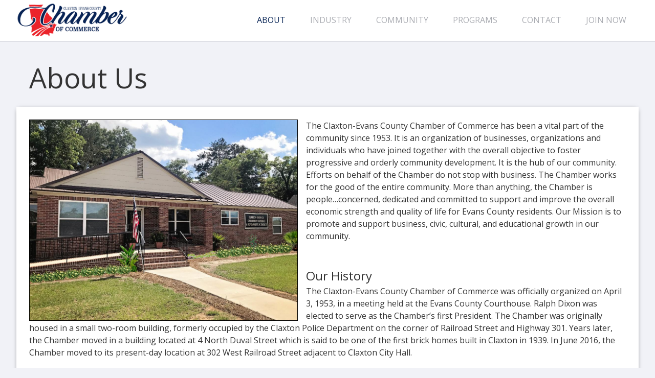

--- FILE ---
content_type: text/html; charset=UTF-8
request_url: https://claxtonevanschamber.com/about/
body_size: 7815
content:
<!DOCTYPE html><html><head><meta charSet="utf-8"/><meta http-equiv="x-ua-compatible" content="ie=edge"/><meta name="viewport" content="width=device-width, initial-scale=1, shrink-to-fit=no"/><style data-href="/styles.cf9f031eb89bb3b0a7a9.css" id="gatsby-global-css">.navBar{position:fixed;width:100%;top:0;left:0;background:#fff;border-bottom:1px solid #abadb3;z-index:1000;font-size:1rem;heighti:5rem}.navBar ul{list-style-type:none}.navBar a{text-decoration:none;cursor:pointer}.navBar>div{max-width:120rem;display:flex;margin:auto;padding:0 2rem;justify-content:space-between;height:5rem}@media screen and (max-width:600px){.navBar>div{padding:0 2rem 0 .8rem}}.navBar>div>ul{margin:1.7rem 0;display:flex;flex-wrap:wrap;justify-self:end}@media (max-width:768px){.navBar>div>ul{display:none}}.navBar>div>ul>li{display:block;margin:0 1.5rem;text-transform:uppercase}.navBar>div>ul>li>a{color:#abadb3;height:5rem}.navBar>div>ul>li:hover>a{color:#092556;border-bottom:5px solid #092556}.navBar>div>ul>li>div{display:none}.navBar>div>ul>li:hover>div{margin-top:4px;display:block;position:absolute}.navBar>div>ul>li>div>ul>li{border-bottom:1px solid #fff;color:#fff}.navBar>div>ul>li>div>ul>li:last-of-type{border-bottom:none}.navBar>div>ul>li>div>ul>li>a{color:#fff;display:block;width:100%;padding:.5rem 3rem .5rem 1.5rem;background-color:#092556}.navBar>div>ul>li>div>ul>li>a.current{color:red}.navBar>div>ul>li>div>ul>li>a:hover{background-color:red;color:#000}.awssld__box,.awssld__container figure,.awssld__content{display:block;position:absolute;width:100%;height:100%;top:0;left:0}.awssld__bullets button,.awssld__controls button{outline-color:0;outline-style:none;outline-width:0}.awssld{--organic-arrow-thickness:4px;--organic-arrow-height:40px;--slider-height-percentage:60%;--loader-bar-color:#851515;--loader-bar-height:6px;--control-button-width:10%;--control-button-height:25%;--control-button-opacity:0.5;--control-button-hover-opacity:0.75;--control-button-background:transparent;--transition-bezier:cubic-bezier(0.5,0.075,0.25,0.95);--slider-transition-duration:575ms;--organic-arrow-color:#6a6a6a;--organic-arrow-border-radius:0;--control-bullet-color:#6a6a6a;--control-bullet-active-color:#6a6a6a;--content-background-color:#2f2f2f;max-width:100%}.awssld,.awssld__wrapper{display:block;position:relative;width:100%}.awssld__wrapper{overflow:hidden;height:100%}.awssld__container{display:block;width:100%;height:0;padding-bottom:var(--slider-height-percentage)}@media (max-width:500px){.awssld__container{padding-bottom:calc(var(--slider-height-percentage)*1.25)}}.awssld__startUp{background-color:red;height:100%;width:100%}.awssld__startUp>div{height:100%;width:100%;display:flex;align-items:center;justify-content:center}.awssld__startUp img{width:35%;height:auto}.awssld__content{background-color:var(--content-background-color);overflow:hidden;display:flex;align-items:center;justify-content:center}.awssld__content>img,.awssld__content>video{-o-object-fit:cover;object-fit:cover;width:100%;height:100%;position:absolute;top:0;left:0}.awssld__controls button{display:flex;align-items:center;justify-content:center;width:var(--control-button-width);height:var(--control-button-height);position:absolute;z-index:10;top:calc(50% - var(--control-button-height)*0.5);border:none;background-color:var(--control-button-background);color:#fff;cursor:pointer}.awssld__controls button .awssld__controls__arrow-left,.awssld__controls button .awssld__controls__arrow-right{opacity:var(--control-button-opacity)}.awssld__controls button:hover .awssld__controls__arrow-left,.awssld__controls button:hover .awssld__controls__arrow-right{opacity:var(--control-button-opacity-hover)}.awssld__controls--active .awssld__controls__arrow-left{opacity:var(--control-button-opacity-hover);transform:translate3d(-100%,0,0)}.awssld__controls--active .awssld__controls__arrow-right{opacity:var(--control-button-opacity-hover);transform:translate3d(100%,0,0)}.awssld__controls--hidden{display:none}@media (max-width:520px){.awssld__controls{visibility:hidden}}.awssld__bar{display:block;width:100%;height:var(--loader-bar-height);background-color:var(--loader-bar-color);position:absolute;top:0;left:0;z-index:101;transition:transform 3s var(--transition-bezier);transform:translate3d(-100%,0,0)}.awssld__bar--active{transform:translate3d(-20%,0,0)}.awssld__bar--end{transition-duration:.3s;transform:translateZ(0)}.awssld__next{right:0}.awssld__prev{left:0}.awssld__box{z-index:1;visibility:hidden}.awssld--animated{will-change:transform;visibility:visible}.awssld--animated-mobile{will-change:transform;transition:transform 325ms cubic-bezier(.15,.65,.1,1)}.awssld--active{visibility:visible;z-index:2;transform:translateZ(0)}.awssld--moveLeft,.awssld--moveRight{-webkit-backface-visibility:hidden;backface-visibility:hidden}.awssld--moveRight{animation:slideFromRight var(--slider-transition-duration) both var(--transition-bezier)}.awssld--moveLeft{animation:slideFromLeft var(--slider-transition-duration) both var(--transition-bezier)}.awssld--exit{z-index:0}.awssld--exit.awssld--moveLeft{animation:slideToLeft var(--slider-transition-duration) both var(--transition-bezier)}.awssld--exit.awssld--moveRight{animation:slideToRight var(--slider-transition-duration) both var(--transition-bezier)}.awssld--first .awssld__prev,.awssld--last .awssld__next{visibility:hidden}.awssld--fill-parent{position:absolute!important;width:100%!important;height:100%!important;top:0;left:0}.awssld--fill-parent .awssld__container{height:100%;padding:0}.awssld__bullets{position:absolute;bottom:-40px;width:100%;display:flex;align-items:center;justify-content:center}.awssld__bullets button{padding:0;display:block;width:16px;height:16px;margin:5px;border-radius:50%;background:var(--control-bullet-color);text-indent:-9999px;overflow:hidden;cursor:pointer;border:none;transition:transform .225s cubic-bezier(.8,1.35,.75,1.45),background-color .175s ease-out}.awssld__bullets .awssld__bullets--loading,.awssld__bullets button:hover{transform:scale(1.2)}.awssld__bullets .awssld__bullets--active{transform:scale(1.5);background:var(--control-bullet-active-color)}.awssld__bullets .awssld__bullets--active:hover{transform:scale(1.5)}.awssld__controls__arrow-left,.awssld__controls__arrow-right{width:100%;height:var(--organic-arrow-height);position:relative;display:block;transition:transform .2s ease-out .125s,opacity .2s ease-out}.awssld__controls__arrow-left:after,.awssld__controls__arrow-left:before,.awssld__controls__arrow-right:after,.awssld__controls__arrow-right:before{content:" ";position:absolute;right:calc(50% - var(--organic-arrow-height)*0.7071/2 - var(--organic-arrow-thickness)*0.7071/2);height:100%;border-radius:var(--organic-arrow-border-radius);width:var(--organic-arrow-thickness);background-color:var(--organic-arrow-color);transition:transform .15s ease-out,background-color .15s ease-out}.awssld__controls__arrow-left:before,.awssld__controls__arrow-right:before{transform-origin:100% 100% 0;top:-50%;transform:rotate(-45deg)}.awssld__controls__arrow-left:after,.awssld__controls__arrow-right:after{transform-origin:100% 0 0;top:50%;transform:rotate(45deg)}.awssld__controls__arrow-right--active{transform:translate3d(100%,0,0)}.awssld__controls__arrow-right--active:after{transform:rotate(90deg) translate3d(50%,0,0)!important}.awssld__controls__arrow-right--active:before{transform:rotate(-90deg) translate3d(50%,0,0)!important}.awssld__controls__arrow-left:after,.awssld__controls__arrow-left:before{right:auto;left:calc(50% - var(--organic-arrow-height)*0.7071/2 - var(--organic-arrow-thickness)*0.7071/2)}.awssld__controls__arrow-left:before{transform-origin:0 100% 0;top:-50%;transform:rotate(45deg)}.awssld__controls__arrow-left:after{transform-origin:0 0 0;top:50%;transform:rotate(-45deg)}.awssld__controls__arrow-left--active{transform:translate3d(-100%,0,0)}.awssld__controls__arrow-left--active:after{transform:rotate(-90deg) translate3d(-50%,0,0)!important}.awssld__controls__arrow-left--active:before{transform:rotate(90deg) translate3d(-50%,0,0)!important}.awssld__controls button:hover .awssld__controls__arrow-left:before{opacity:1;transform:rotate(30deg)}.awssld__controls button:hover .awssld__controls__arrow-left:after,.awssld__controls button:hover .awssld__controls__arrow-right:before{opacity:1;transform:rotate(-30deg)}.awssld__controls button:hover .awssld__controls__arrow-right:after{opacity:1;transform:rotate(30deg)}.awssld__timer{--timer-delay:2000ms;--timer-release:200ms;--timer-height:4px;--timer-background-color:rgba(0,0,0,0.15);width:100%;height:var(--timer-height);background-color:var(--timer-background-color);position:absolute;top:0;left:0;z-index:100;transform:translateX(-100%)}.awssld__timer--animated{will-change:transform;transition:transform var(--timer-delay) linear}.awssld__timer--run{transform:translateX(0)}.awssld__timer--fast{transition:transform calc(var(--timer-release)/2) linear;transform:translateX(-.00001px)}.awssld__timer--end{transform:translateX(-.0001px);transition:transform var(--timer-release) linear}.awssld__timer--hidden{display:none}@keyframes slideFromLeft{0%{transform:translate3d(-100%,0,0)}to{transform:translateZ(0)}}@keyframes slideFromRight{0%{transform:translate3d(100%,0,0)}to{transform:translateZ(0)}}@keyframes slideToLeft{0%{transform:translateZ(0)}to{transform:translate3d(-100%,0,0)}}@keyframes slideToRight{0%{transform:translateZ(0)}to{transform:translate3d(100%,0,0)}}</style><meta name="generator" content="Gatsby 2.28.2"/><title data-react-helmet="true"></title><link data-react-helmet="true" rel="canonical" href="https://tcb-website.netlfiy.com/about/"/><link rel="manifest" href="/manifest.webmanifest" crossorigin="anonymous"/><meta name="theme-color" content="#fff"/><link rel="apple-touch-icon" sizes="48x48" href="/icons/icon-48x48.png?v=51ee791289910b4b5047452f0dd80e40"/><link rel="apple-touch-icon" sizes="72x72" href="/icons/icon-72x72.png?v=51ee791289910b4b5047452f0dd80e40"/><link rel="apple-touch-icon" sizes="96x96" href="/icons/icon-96x96.png?v=51ee791289910b4b5047452f0dd80e40"/><link rel="apple-touch-icon" sizes="144x144" href="/icons/icon-144x144.png?v=51ee791289910b4b5047452f0dd80e40"/><link rel="apple-touch-icon" sizes="192x192" href="/icons/icon-192x192.png?v=51ee791289910b4b5047452f0dd80e40"/><link rel="apple-touch-icon" sizes="256x256" href="/icons/icon-256x256.png?v=51ee791289910b4b5047452f0dd80e40"/><link rel="apple-touch-icon" sizes="384x384" href="/icons/icon-384x384.png?v=51ee791289910b4b5047452f0dd80e40"/><link rel="apple-touch-icon" sizes="512x512" href="/icons/icon-512x512.png?v=51ee791289910b4b5047452f0dd80e40"/><link as="script" rel="preload" href="/framework-c34ea17250b9b4aae64e.js"/><link as="script" rel="preload" href="/commons-de5128098a68dfa1211e.js"/><link as="script" rel="preload" href="/532a2f07-18e90e7fd9c6b1e12b46.js"/><link as="script" rel="preload" href="/component---src-pages-about-index-js-09deb48fe45fdf2ff8b7.js"/><link as="script" rel="preload" href="/b1fff7f4719c680a56453e22c70f12391b335ec9-e33a93e4b182f4569bbf.js"/><link as="script" rel="preload" href="/5e9aa2cac671e0e24c959e75b61dfc781ed48ce1-bb4bf14f846801a21bb9.js"/><link as="script" rel="preload" href="/app-286cee6d9f613a9f43fa.js"/><link as="script" rel="preload" href="/styles-e9d24b1846c7d6eb9685.js"/><link as="script" rel="preload" href="/webpack-runtime-9bc58a02872f723a3e51.js"/><link as="fetch" rel="preload" href="/page-data/about/page-data.json" crossorigin="anonymous"/><link as="fetch" rel="preload" href="/page-data/app-data.json" crossorigin="anonymous"/></head><body><script>(function() { try {
        var mode = localStorage.getItem('theme-ui-color-mode');
        if (!mode) return
        document.body.classList.add('theme-ui-' + mode);
      } catch (e) {} })();</script><div id="___gatsby"><div style="outline:none" tabindex="-1" id="gatsby-focus-wrapper"><div><style data-emotion-css="oe36np">*,*::after,*::before{margin:0px;padding:0px;box-sizing:inherit;}htiml{font-size:62.5%;-webkit-tap-highlight-color:transparent;font-size:16px;background-color:#f1f2f7;}body{margin:0;font-family:"Open Sans",sans-serif;font-weight:400;line-height:1.5;color:#333;box-sizing:border-box;background-color:#f1f2f7;}main{margin-top:5rem;padding:32px;min-height:700px;}.noMinHeight{min-hight:0 !important;}h1{font-size:3.375em;margin-bottom:1rem;font-weight:400;}h2{font-weight:400;}h3{font-size:1.5em;font-weight:400;}</style><nav class="navBar" role="navigation"><div><a href="/"><img src="/static/logo-a6d1658823c213d2a661c764c67b8f62.png" alt="Company Logo" class="sc-bdVaJa hzGRNG"/></a><ul><li><a class="" style="color:#092556" href="/about">About</a><div><style data-emotion-css="1fhgjcy">.css-1fhgjcy{margin-top:4px;}</style><ul class="css-1fhgjcy"><li><a href="/about">The Chamber</a></li><li><a href="/about/team">Our Team</a></li><li><a href="/about/membership">Membership</a></li><li><a href="/about/calendar">Calendar</a></li></ul></div></li><li><a href="/industry">Industry</a><div><style data-emotion-css="1fhgjcy">.css-1fhgjcy{margin-top:4px;}</style><ul class="css-1fhgjcy"><li><a href="/industry/membership-directory">Membership Directory</a></li><li><a href="/industry/downtown-development-authority">Downtown Development</a></li><li><a href="/industry/ecconomic-development-authority">Economic Development</a></li></ul></div></li><li><a href="/community">Community</a><div><style data-emotion-css="1fhgjcy">.css-1fhgjcy{margin-top:4px;}</style><ul class="css-1fhgjcy"><li><a href="/community/government">Government</a></li><li><a href="/community/education">Education</a></li><li><a href="/community/healthcare">Healthcare</a></li><li><a href="/community/recreation">Recreation</a></li><li><a href="/community/attractions">Attractions</a></li></ul></div></li><li><a href="/programs">Programs</a><div><style data-emotion-css="1fhgjcy">.css-1fhgjcy{margin-top:4px;}</style><ul class="css-1fhgjcy"><li><a href="/programs/leadership-evans">Leadership Evans</a></li><li><a href="/programs/junior-board">Junior Board</a></li><li><a href="/programs/business-after-hours">Business After Hours</a></li><li><a href="/programs/chamber-banquet">Chamber Banquet</a></li><li><a href="/programs/claxton-wildlife-festival">Rattlesnake &amp; Wildlife Festival</a></li><li><a href="/programs/national-day-of-prayer">National Day of Prayer</a></li><li><a href="/programs/rotary-chamber-auction">Rotary/Chamber Auction</a></li><li><a href="/programs/trick-or-treat">Trick or Treat - Kid&#x27;s Safety Day</a></li><li><a href="/programs/cruisin-in-the-country">Cruisin’ in the Country</a></li><li><a href="/programs/christmas-in-claxton">Christmas in Claxton</a></li></ul></div></li><li><a href="/contact">Contact</a><div><style data-emotion-css="1fhgjcy">.css-1fhgjcy{margin-top:4px;}</style><ul class="css-1fhgjcy"></ul></div></li><li><a href="/join">Join Now</a><div><style data-emotion-css="1fhgjcy">.css-1fhgjcy{margin-top:4px;}</style><ul class="css-1fhgjcy"></ul></div></li></ul><style data-emotion-css="1qgmg6j">.css-1qgmg6j{margin:auto 0;}@media (min-width:769px){.css-1qgmg6j{display:none;}}</style><div class="css-1qgmg6j"><div class="sc-bwzfXH hseRrj"><div class=""><span> </span><span> </span><span> </span></div></div></div></div></nav><main><style data-emotion-css="79elbk">.css-79elbk{position:relative;}</style><div class="css-79elbk"><style data-emotion-css="7sh8pb">.css-7sh8pb{padding:0px 25px;}</style><div class="css-7sh8pb"><h1>About Us</h1></div><style data-emotion-css="1k5r5vp">@media(min-width:1300px){.css-1k5r5vp{float:left;width:100%;}}</style><article class="css-1k5r5vp"><style data-emotion-css="nwcey9">.css-nwcey9{clear:both;overflow:auto;min-hheight:600px;background-color:#fff;padding:25px;box-shadow:0px 2px 9px -4px #383838;}@media(min-width:1300px){.css-nwcey9{margin-right:400px;}}</style><div class="css-nwcey9"><div><style data-emotion-css="458bmx">.css-458bmx{display:inline-block;border:1px solid #000;width:100%;float:left;margin-right:1rem;margin-bottom:1rem;}@media (min-width:800px){.css-458bmx{width:45%;margin-bottom:0;}}</style><img src="/static/chamber-building-a7bf11ddbc887fd6928eceac16f7ab82.jpg" class="css-458bmx"/><p>The Claxton-Evans County Chamber of Commerce has been a vital part of the community since 1953. It is an organization of businesses, organizations and individuals who have joined together with the overall objective to foster progressive and orderly community development. It is the hub of our community. Efforts on behalf of the Chamber do not stop with business. The Chamber works for the good of the entire community. More than anything, the Chamber is people…concerned, dedicated and committed to support and improve the overall economic strength and quality of life for Evans County residents. Our Mission is to promote and support business, civic, cultural, and educational growth in our community.<br/><br/><br/></p><h2>Our History</h2><p>The Claxton-Evans County Chamber of Commerce was officially organized on April 3, 1953, in a meeting held at the Evans County Courthouse. Ralph Dixon was elected to serve as the Chamber’s first President. The Chamber was originally housed in a small two-room building, formerly occupied by the Claxton Police Department on the corner of Railroad Street and Highway 301. Years later, the Chamber moved in a building located at 4 North Duval Street which is said to be one of the first brick homes built in Claxton in 1939. In June 2016, the Chamber moved to its present-day location at 302 West Railroad Street adjacent to Claxton City Hall. <br/><br/>The Chamber is proud to have been a part of the growth and progress of Evans County during the past 6 decades and looks forward to continued business growth, economic development and success for the community.<br/><br/><br/></p><h2>Member Testimonals</h2><p><br/>&quot;As a third- generation business owner, I understand the vital role the Chamber of Commerce plays in making Claxton and Evans County a great place to do business. The Chamber staff helped me prepare a successful Tourism Product Development grant application that has enabled me to provide an outdoor seating area for my customers. Little did I know in 2019 that outdoor seating would be so significant in today’s hospitality industry.&quot; <br/><style data-emotion-css="1c64c9k">.css-1c64c9k{font-size:14px;display:block;padding-top:6px;}</style><span class="css-1c64c9k">- John Womble, Georgia Fruitcake Company</span><br/><br/></p><p>&quot;I am proud to say I have been a chamber member for 35 years. Membership in the Chamber of Commerce is one of the best investments you can make, not only for your business, but for the community. Whether you invest your money, time, or both, partnering with the Chamber is an investment in the future of our community.&quot; <br/><span class="css-1c64c9k">- Bruce Purcell, Quik Kut Distributors</span><br/><br/></p></div></div></article><style data-emotion-css="1ms713k">.css-1ms713k{position:relative;width:360px;margin-left:-380px;float:right;overflow:hidden;min-height:600px;padding:2px;}@media(max-width:1299px){.css-1ms713k{display:none;}}</style><aside class="css-1ms713k"><style data-emotion-css="2bfg63">.css-2bfg63{background-color:#fff;box-shadow:0px 2px 9px -4px #383838;margin-bottom:3rem;}</style><div class="css-2bfg63"><style data-emotion-css="1u4bf0t">.css-1u4bf0t{padding:15px 25px;border-bottom:1px solid #919399;}</style><div class="css-1u4bf0t"><h3>About Us Quick Links</h3></div><ul><style data-emotion-css="o9b79t">.css-o9b79t{list-style:none;}</style><li class="css-o9b79t"><style data-emotion-css="1cb62ve">.css-1cb62ve{display:inline-block;width:100%;border-bottom:1px solid #abadb3;text-transform:capitalize;padding:12px 30px;-webkit-text-decoration:none;text-decoration:none;color:#abadb3;}.css-1cb62ve:hover{background-color:#f7f8fa;}</style><a class="css-1cb62ve" style="color:rgb(9, 37, 86)" href="/about">About Us</a></li><li class="css-o9b79t"><a class="css-1cb62ve" href="/about/team">Meet our Team</a></li><li class="css-o9b79t"><a class="css-1cb62ve" href="/about/membership">Membership Benefits</a></li><li class="css-o9b79t"><a class="css-1cb62ve" href="/about/calendar">Events Calendar</a></li></ul></div><style data-emotion-css="1ohfflx">.css-1ohfflx{margin-top:25px;padding:5px;margin-bottom:3rem;}</style><div class="css-1ohfflx"><style data-emotion-css="mvm4wg">.css-mvm4wg{margin-bottom:0.667rem;border-bottom:1px dotted #abadb3;}</style><h3 class="css-mvm4wg">View the Member Directory</h3><style data-emotion-css="6fimfv">.css-6fimfv{font-size:0.85rem;text-align:justify;text-justify:inter-word;margin-bottom:0.667rem;}</style><p class="css-6fimfv">Whether you are a resident or visitor, our directory will help connect you with trusted member com- panies. Search by name, category, or keyword to find the businesses you need!</p><style data-emotion-css="1kjgjbt">.css-1kjgjbt{display:inline-block;margin-top:0.66rrem;background-color:rgb(9,37,86);color:#fff;-webkit-text-decoration:none;text-decoration:none;padding:0.667rem;border-radius:2px;}</style><a class="css-1kjgjbt" href="/industry/membership-directory">View Our Members</a></div><div class="css-1ohfflx"><h3 class="css-mvm4wg">Upcoming Events</h3><style data-emotion-css="1q5fthl">.css-1q5fthl{font-size:0.85rem;margin-bottom:0.667rem;}</style><div class="css-1q5fthl"><div><style data-emotion-css="13iw6nt">.css-13iw6nt{display:-webkit-box;display:-webkit-flex;display:-ms-flexbox;display:flex;margin-bottom:1.5rem;}</style><div class="css-13iw6nt"><div><style data-emotion-css="1yb2wzi">.css-1yb2wzi{border:1px solid rgb(171,173,179);text-align:center;width:3.8rem;background-color:#fff;}</style><div class="css-1yb2wzi"><style data-emotion-css="xjhtsl">.css-xjhtsl{background-color:rgb(171,173,179);font-size:0.8rem;font-weight:600;}</style><div class="css-xjhtsl">Jun</div><style data-emotion-css="cjlqs9">.css-cjlqs9{font-size:1.3rem;padding:0.2rem 0 0 0;line-heigh:1.3;}</style><div class="css-cjlqs9">25</div><style data-emotion-css="1hwdt13">.css-1hwdt13{margin-top:-3px;font-size:0.7rem;}</style><div class="css-1hwdt13">Tuesday</div></div></div><style data-emotion-css="18v8bl6">.css-18v8bl6{margin-left:0.667rem;}</style><div class="css-18v8bl6"><div><style data-emotion-css="35ezg3">.css-35ezg3{font-weight:600;}</style><p class="css-35ezg3">UGA Connected Town Hall Meeting</p><p>5:00 pm<!-- --> at Claxton Veterans Community Center</p></div></div></div><div class="css-13iw6nt"><div><div class="css-1yb2wzi"><div class="css-xjhtsl">June</div><div class="css-cjlqs9">29</div><div class="css-1hwdt13">Saturday</div></div></div><div class="css-18v8bl6"><div><p class="css-35ezg3">4th of July Festival</p><p>5:30 pm<!-- --> at Railroad Street, Hagan GA</p></div></div></div><div class="css-13iw6nt"><div><div class="css-1yb2wzi"><div class="css-xjhtsl">Nov</div><div class="css-cjlqs9">9</div><div class="css-1hwdt13">Saturday</div></div></div><div class="css-18v8bl6"><div><p class="css-35ezg3">28th Annual Cruisin’ in the Country Ride</p><p>7:00 am<!-- --> at Evans County Recreation Department</p></div></div></div></div></div><a class="css-1kjgjbt" href="/about/calendar">View Calendar</a></div></aside></div></main><style data-emotion-css="1xa411s">.css-1xa411s{clear:both;}</style><div class="css-1xa411s"></div><style data-emotion-css="132u63h">.css-132u63h{margin-top:2.667rem;background-color:rgb(45,52,54);border-top:1px solid #141c1f;padding:32px;}</style><footer class="css-132u63h"><style data-emotion-css="1xhj18k">.css-1xhj18k{display:-webkit-box;display:-webkit-flex;display:-ms-flexbox;display:flex;-webkit-flex-direction:row;-ms-flex-direction:row;flex-direction:row;}</style><div class="css-1xhj18k"><style data-emotion-css="tf3a4q">.css-tf3a4q{width:25%;color:#fff;padding:0 20px;}</style><div class="css-tf3a4q"><style data-emotion-css="acwcvw">.css-acwcvw{margin-bottom:1rem;}</style><div class="css-acwcvw"><p>About Us</p><style data-emotion-css="o9b79t">.css-o9b79t{list-style:none;}</style><ul class="css-o9b79t"><li><style data-emotion-css="epu6do">.css-epu6do{color:#dce4e6;-webkit-text-decoration:none;text-decoration:none;font-weight:300;}.css-epu6do:hover{-webkit-text-decoration:underline;text-decoration:underline;}</style><a class="css-epu6do" href="/about">The Chamber</a></li><li><a class="css-epu6do" href="/about/team">Our Team</a></li><li><a class="css-epu6do" href="/about/membership">Membership Benefits</a></li><li><a class="css-epu6do" href="/about/calendar">Events Calendar</a></li></ul></div><div><p>Industry</p><ul class="css-o9b79t"><li><a class="css-epu6do" href="/industry/membership-directory">Membership Directory</a></li><li><a class="css-epu6do" href="/industry/downtown-development-authority">Downtown Development Authority</a></li><li><a class="css-epu6do" href="/industry/ecconomic-development-authority">Ecconomic Development Authority</a></li></ul></div></div><div class="css-tf3a4q"><div><p>Our Community</p><ul class="css-o9b79t"><li><a class="css-epu6do" href="/community/government">Government</a></li><li><a class="css-epu6do" href="/community/education">Education</a></li><li><a class="css-epu6do" href="/community/healthcare">Healthcare</a></li><li><a class="css-epu6do" href="/community/recreation">Recreation</a></li><li><a class="css-epu6do" href="/community/attractions">Attractions</a></li></ul></div></div><div class="css-tf3a4q"><div><p>Programs</p><ul class="css-o9b79t"><li><a class="css-epu6do" href="/programs/leadership-evans">Leadership Evans</a></li><li><a class="css-epu6do" href="/programs/business-after-hours">Business After Hours</a></li><li><a class="css-epu6do" href="/programs/chamber-banquet">Chamber Banquet</a></li><li><a class="css-epu6do" href="/programs/claxton-wildlife-festival">Rattlesnake &amp; Wildlife Festival</a></li><li><a class="css-epu6do" href="/programs/national-day-of-prayer">National Day of Prayer</a></li><li><a class="css-epu6do" href="/programs/rotary-chamber-auction">Rotary/Chamber Auction</a></li><li><a class="css-epu6do" href="/programs/trick-or-treat">Trick or Treat - Kid&#x27;s Safety Day</a></li><li><a class="css-epu6do" href="/programs/cruisin-in-the-country">Cruisin’ in the Country</a></li><li><a class="css-epu6do" href="/programs/christmas-in-claxton">Christmas in Claxton</a></li></ul></div></div><div class="css-tf3a4q"><div><p>Contact Us</p><style data-emotion-css="7iczet">.css-7iczet{font-weight:300;color:#dce4e6;}.css-7iczet p{margin-bottom:1rem;}.css-7iczet p span{font-weight:400;}</style><div class="css-7iczet"><p>302 West Railroad Street<br/>Claxton, Georgia 30417</p><p><span>P:</span> 912.739.1391<br/><span>F:</span> 912.739.3827</p><p><span>Hours:</span> M-F 8am-5pm</p></div><style data-emotion-css="1br22xo">.css-1br22xo{display:inline-block;padding:0.667rem;color:#dce4e6;border:1px solid #dce4e6;border-radius:2px;-webkit-text-decoration:none;text-decoration:none;margin-top:1rem;}.css-1br22xo:hover{background-color:#dce4e6;color:#2d3436;}</style><a href="https://www.facebook.com/claxtonevanschamber/" class="css-1br22xo">Follow Us On Facebook</a></div></div></div><style data-emotion-css="1d504y2">.css-1d504y2{display:-webkit-box;display:-webkit-flex;display:-ms-flexbox;display:flex;border-top:1px solid #dce4e6;border-bottom:1px solid #dce4e6;margin-top:50px;color:#dce4e6;padding:0.667rem 2rem;-webkit-box-pack:justify;-webkit-justify-content:space-between;-ms-flex-pack:justify;justify-content:space-between;}</style><div class="css-1d504y2"><div class="css-0"><small>Copyright © 2021 - Claxton-Evans County Chamber of Commerce - All Rights Reserved</small></div><div><style data-emotion-css="1dfnrq0">.css-1dfnrq0 a{-webkit-text-decoration:none;text-decoration:none;display:inline-block;padding-left:1rem;color:#dce4e6;}.css-1dfnrq0 a:hover{-webkit-text-decoration:underline;text-decoration:underline;}</style><small class="css-1dfnrq0"><a href="/terms">Terms &amp; Conditions</a><a href="/site-map">Sitemap</a><a href="/privacy-policy">Privacy Policy</a></small></div></div><style data-emotion-css="11vz75j">.css-11vz75j{text-align:center;color:#6e7a7d;padding:0.667rem 0;}.css-11vz75j a{color:#6e7a7d;-webkit-text-decoration:none;text-decoration:none;}.css-11vz75j a:hover{-webkit-text-decoration:underline;text-decoration:underline;}</style><div class="css-11vz75j"><small>Site designed by<!-- --> <a href="https://www.poulinmediamarketing.com">Poulin Media Marketing, LLC</a></small></div></footer></div></div><div id="gatsby-announcer" style="position:absolute;top:0;width:1px;height:1px;padding:0;overflow:hidden;clip:rect(0, 0, 0, 0);white-space:nowrap;border:0" aria-live="assertive" aria-atomic="true"></div></div><script id="gatsby-script-loader">/*<![CDATA[*/window.pagePath="/about/";/*]]>*/</script><script id="gatsby-chunk-mapping">/*<![CDATA[*/window.___chunkMapping={"polyfill":["/polyfill-81ec172a6a1b76b48764.js"],"app":["/app-286cee6d9f613a9f43fa.js"],"component---src-pages-404-js":["/component---src-pages-404-js-027bf2e8e4f8612ad595.js"],"component---src-pages-about-calendar-js":["/component---src-pages-about-calendar-js-30cdf2e9b900991ef6ab.js"],"component---src-pages-about-index-js":["/component---src-pages-about-index-js-09deb48fe45fdf2ff8b7.js"],"component---src-pages-about-membership-js":["/component---src-pages-about-membership-js-8d3a3f7bf47104521e8c.js"],"component---src-pages-about-news-js":["/component---src-pages-about-news-js-0b4e8311868a93327cd1.js"],"component---src-pages-about-team-js":["/component---src-pages-about-team-js-40975ad9db71fb57470d.js"],"component---src-pages-community-attractions-js":["/component---src-pages-community-attractions-js-896e895755aabfa7ba30.js"],"component---src-pages-community-education-js":["/component---src-pages-community-education-js-e6f2e839a1d293afe77e.js"],"component---src-pages-community-government-js":["/component---src-pages-community-government-js-54f4aed84b8c0908472b.js"],"component---src-pages-community-healthcare-js":["/component---src-pages-community-healthcare-js-f0f93b85f84d24379522.js"],"component---src-pages-community-history-js":["/component---src-pages-community-history-js-27571cfedcff7aa72b7e.js"],"component---src-pages-community-index-js":["/component---src-pages-community-index-js-da623af27c12faf8ce30.js"],"component---src-pages-community-recreation-js":["/component---src-pages-community-recreation-js-b7edcb65d1b4bd852d49.js"],"component---src-pages-contact-js":["/component---src-pages-contact-js-631b0ccaaa2d0364991f.js"],"component---src-pages-index-js":["/component---src-pages-index-js-321a21f1c51f09608ffd.js"],"component---src-pages-industry-downtown-development-authority-js":["/component---src-pages-industry-downtown-development-authority-js-d89abc58ce9cdcd67a16.js"],"component---src-pages-industry-ecconomic-development-authority-js":["/component---src-pages-industry-ecconomic-development-authority-js-0e574ddf465e068e3e8f.js"],"component---src-pages-industry-index-js":["/component---src-pages-industry-index-js-1320d0c3fb271c563372.js"],"component---src-pages-industry-membership-directory-js":["/component---src-pages-industry-membership-directory-js-4caa9c233cca299ae7c6.js"],"component---src-pages-join-js":["/component---src-pages-join-js-91a500c759a478ae0cae.js"],"component---src-pages-programs-business-after-hours-js":["/component---src-pages-programs-business-after-hours-js-0e6ed9493f85e4861104.js"],"component---src-pages-programs-chamber-banquet-js":["/component---src-pages-programs-chamber-banquet-js-9c4a2ee0f40ff7fe2c90.js"],"component---src-pages-programs-christmas-in-claxton-js":["/component---src-pages-programs-christmas-in-claxton-js-0d67927c71544443f8fb.js"],"component---src-pages-programs-claxton-wildlife-festival-js":["/component---src-pages-programs-claxton-wildlife-festival-js-73703754e237d3fa810d.js"],"component---src-pages-programs-cruisin-in-the-country-accomodations-js":["/component---src-pages-programs-cruisin-in-the-country-accomodations-js-3112d0b1ca2d1fa9e700.js"],"component---src-pages-programs-cruisin-in-the-country-index-js":["/component---src-pages-programs-cruisin-in-the-country-index-js-a53b05468443537140c9.js"],"component---src-pages-programs-cruisin-in-the-country-registration-js":["/component---src-pages-programs-cruisin-in-the-country-registration-js-5dd290747c4c822234ae.js"],"component---src-pages-programs-cruisin-in-the-country-routes-js":["/component---src-pages-programs-cruisin-in-the-country-routes-js-75925c161983323e593a.js"],"component---src-pages-programs-cruisin-in-the-country-run-js":["/component---src-pages-programs-cruisin-in-the-country-run-js-89d5e2147c26390a40f6.js"],"component---src-pages-programs-index-js":["/component---src-pages-programs-index-js-a7f3055053d1de8884c4.js"],"component---src-pages-programs-junior-board-js":["/component---src-pages-programs-junior-board-js-d7f0ce9b65a484fe5d04.js"],"component---src-pages-programs-leadership-evans-js":["/component---src-pages-programs-leadership-evans-js-533c9bf7d4983448a96d.js"],"component---src-pages-programs-national-day-of-prayer-js":["/component---src-pages-programs-national-day-of-prayer-js-914fb69717579234ee8e.js"],"component---src-pages-programs-rotary-chamber-auction-js":["/component---src-pages-programs-rotary-chamber-auction-js-e3ac02b349622eb9c934.js"],"component---src-pages-programs-trick-or-treat-js":["/component---src-pages-programs-trick-or-treat-js-f8920bfcb2b7cf288908.js"]};/*]]>*/</script><script src="/polyfill-81ec172a6a1b76b48764.js" nomodule=""></script><script src="/webpack-runtime-9bc58a02872f723a3e51.js" async=""></script><script src="/styles-e9d24b1846c7d6eb9685.js" async=""></script><script src="/app-286cee6d9f613a9f43fa.js" async=""></script><script src="/5e9aa2cac671e0e24c959e75b61dfc781ed48ce1-bb4bf14f846801a21bb9.js" async=""></script><script src="/b1fff7f4719c680a56453e22c70f12391b335ec9-e33a93e4b182f4569bbf.js" async=""></script><script src="/component---src-pages-about-index-js-09deb48fe45fdf2ff8b7.js" async=""></script><script src="/532a2f07-18e90e7fd9c6b1e12b46.js" async=""></script><script src="/commons-de5128098a68dfa1211e.js" async=""></script><script src="/framework-c34ea17250b9b4aae64e.js" async=""></script></body></html>

--- FILE ---
content_type: application/javascript; charset=UTF-8
request_url: https://claxtonevanschamber.com/commons-de5128098a68dfa1211e.js
body_size: 24683
content:
/*! For license information please see commons-de5128098a68dfa1211e.js.LICENSE.txt */
(window.webpackJsonp=window.webpackJsonp||[]).push([[0],{"53mL":function(e,t,r){},"5D9J":function(e,t,r){"use strict";var n=r("lSNA"),a=r.n(n),o=r("q1tI"),i=r("9uj6"),c=r("qKvR"),s=r("SIPS"),u=r("MiSq"),l=i.a,f=function(e){return"theme"!==e&&"innerRef"!==e},d=function(e){return"string"==typeof e&&e.charCodeAt(0)>96?l:f};function p(e,t){var r=Object.keys(e);if(Object.getOwnPropertySymbols){var n=Object.getOwnPropertySymbols(e);t&&(n=n.filter((function(t){return Object.getOwnPropertyDescriptor(e,t).enumerable}))),r.push.apply(r,n)}return r}function h(e){for(var t=1;t<arguments.length;t++){var r=null!=arguments[t]?arguments[t]:{};t%2?p(r,!0).forEach((function(t){a()(e,t,r[t])})):Object.getOwnPropertyDescriptors?Object.defineProperties(e,Object.getOwnPropertyDescriptors(r)):p(r).forEach((function(t){Object.defineProperty(e,t,Object.getOwnPropertyDescriptor(r,t))}))}return e}var m=function e(t,r){var n,a,i;void 0!==r&&(n=r.label,i=r.target,a=t.__emotion_forwardProp&&r.shouldForwardProp?function(e){return t.__emotion_forwardProp(e)&&r.shouldForwardProp(e)}:r.shouldForwardProp);var l=t.__emotion_real===t,f=l&&t.__emotion_base||t;"function"!=typeof a&&l&&(a=t.__emotion_forwardProp);var p=a||d(f),m=!p("as");return function(){var y=arguments,v=l&&void 0!==t.__emotion_styles?t.__emotion_styles.slice(0):[];if(void 0!==n&&v.push("label:"+n+";"),null==y[0]||void 0===y[0].raw)v.push.apply(v,y);else{0,v.push(y[0][0]);for(var g=y.length,b=1;b<g;b++)v.push(y[b],y[0][b])}var w=Object(c.e)((function(e,t,r){return Object(o.createElement)(c.b.Consumer,null,(function(n){var c=m&&e.as||f,l="",h=[],y=e;if(null==e.theme){for(var g in y={},e)y[g]=e[g];y.theme=n}"string"==typeof e.className?l=Object(s.a)(t.registered,h,e.className):null!=e.className&&(l=e.className+" ");var b=Object(u.a)(v.concat(h),t.registered,y);Object(s.b)(t,b,"string"==typeof c);l+=t.key+"-"+b.name,void 0!==i&&(l+=" "+i);var w=m&&void 0===a?d(c):p,O={};for(var k in e)m&&"as"===k||w(k)&&(O[k]=e[k]);return O.className=l,O.ref=r||e.innerRef,Object(o.createElement)(c,O)}))}));return w.displayName=void 0!==n?n:"Styled("+("string"==typeof f?f:f.displayName||f.name||"Component")+")",w.defaultProps=t.defaultProps,w.__emotion_real=w,w.__emotion_base=f,w.__emotion_styles=v,w.__emotion_forwardProp=a,Object.defineProperty(w,"toString",{value:function(){return"."+i}}),w.withComponent=function(t,n){return e(t,void 0!==n?h({},r||{},{},n):r).apply(void 0,v)},w}}.bind();["a","abbr","address","area","article","aside","audio","b","base","bdi","bdo","big","blockquote","body","br","button","canvas","caption","cite","code","col","colgroup","data","datalist","dd","del","details","dfn","dialog","div","dl","dt","em","embed","fieldset","figcaption","figure","footer","form","h1","h2","h3","h4","h5","h6","head","header","hgroup","hr","html","i","iframe","img","input","ins","kbd","keygen","label","legend","li","link","main","map","mark","marquee","menu","menuitem","meta","meter","nav","noscript","object","ol","optgroup","option","output","p","param","picture","pre","progress","q","rp","rt","ruby","s","samp","script","section","select","small","source","span","strong","style","sub","summary","sup","table","tbody","td","textarea","tfoot","th","thead","time","title","tr","track","u","ul","var","video","wbr","circle","clipPath","defs","ellipse","foreignObject","g","image","line","linearGradient","mask","path","pattern","polygon","polyline","radialGradient","rect","stop","svg","text","tspan"].forEach((function(e){m[e]=m(e)}))},ATp1:function(e,t,r){e.exports=r.p+"static/logo-a6d1658823c213d2a661c764c67b8f62.png"},ECyS:function(e,t,r){"use strict";r("E9XD");function n(e){return Object.prototype.toString.call(e).slice(8,-1)}function a(e){return"Object"===n(e)&&(e.constructor===Object&&Object.getPrototypeOf(e)===Object.prototype)}function o(e){return"Array"===n(e)}function i(e){return"Symbol"===n(e)}function c(){for(var e=0,t=0,r=arguments.length;t<r;t++)e+=arguments[t].length;var n=Array(e),a=0;for(t=0;t<r;t++)for(var o=arguments[t],i=0,c=o.length;i<c;i++,a++)n[a]=o[i];return n}function s(e,t,r,n){var a=n.propertyIsEnumerable(t)?"enumerable":"nonenumerable";"enumerable"===a&&(e[t]=r),"nonenumerable"===a&&Object.defineProperty(e,t,{value:r,enumerable:!1,writable:!0,configurable:!0})}function u(e,t,r){if(!a(t))return r&&o(r)&&r.forEach((function(r){t=r(e,t)})),t;var n={};a(e)&&(n=c(Object.getOwnPropertyNames(e),Object.getOwnPropertySymbols(e)).reduce((function(r,n){var a=e[n];return(!i(n)&&!Object.getOwnPropertyNames(t).includes(n)||i(n)&&!Object.getOwnPropertySymbols(t).includes(n))&&s(r,n,a,e),r}),{}));return c(Object.getOwnPropertyNames(t),Object.getOwnPropertySymbols(t)).reduce((function(n,i){var c=t[i],l=a(e)?e[i]:void 0;return r&&o(r)&&r.forEach((function(e){c=e(l,c)})),void 0!==l&&a(c)&&(c=u(l,c,r)),s(n,i,c,t),n}),n)}t.a=function(e){for(var t=[],r=1;r<arguments.length;r++)t[r-1]=arguments[r];var n=null,o=e;return a(e)&&e.extensions&&1===Object.keys(e).length&&(o={},n=e.extensions),t.reduce((function(e,t){return u(e,t,n)}),o)}},TAZq:function(e,t,r){e.exports=function(){"use strict";return function(e){function t(t){if(t)try{e(t+"}")}catch(r){}}return function(r,n,a,o,i,c,s,u,l,f){switch(r){case 1:if(0===l&&64===n.charCodeAt(0))return e(n+";"),"";break;case 2:if(0===u)return n+"/*|*/";break;case 3:switch(u){case 102:case 112:return e(a[0]+n),"";default:return n+(0===f?"/*|*/":"")}case-2:n.split("/*|*/}").forEach(t)}}}}()},TOwV:function(e,t,r){"use strict";e.exports=r("qT12")},WEob:function(e,t,r){"use strict";var n=r("q1tI"),a=r.n(n),o=r("qKvR"),i=r("Wbzz"),c=[{to:"/about",text:"About",links:[{to:"/about",text:"The Chamber"},{to:"/about/team",text:"Our Team"},{to:"/about/membership",text:"Membership"},{to:"/about/calendar",text:"Calendar"}]},{to:"/industry",text:"Industry",links:[{to:"/industry/membership-directory",text:"Membership Directory"},{to:"/industry/downtown-development-authority",text:"Downtown Development"},{to:"/industry/ecconomic-development-authority",text:"Economic Development"}]},{to:"/community",text:"Community",links:[{to:"/community/government",text:"Government"},{to:"/community/education",text:"Education"},{to:"/community/healthcare",text:"Healthcare"},{to:"/community/recreation",text:"Recreation"},{to:"/community/attractions",text:"Attractions"}]},{to:"/programs",text:"Programs",links:[{to:"/programs/leadership-evans",text:"Leadership Evans"},{to:"/programs/junior-board",text:"Junior Board"},{to:"/programs/business-after-hours",text:"Business After Hours"},{to:"/programs/chamber-banquet",text:"Chamber Banquet"},{to:"/programs/claxton-wildlife-festival",text:"Rattlesnake & Wildlife Festival"},{to:"/programs/national-day-of-prayer",text:"National Day of Prayer"},{to:"/programs/rotary-chamber-auction",text:"Rotary/Chamber Auction"},{to:"/programs/trick-or-treat",text:"Trick or Treat - Kid's Safety Day"},{to:"/programs/cruisin-in-the-country",text:"Cruisin’ in the Country"},{to:"/programs/christmas-in-claxton",text:"Christmas in Claxton"}]},{to:"/contact",text:"Contact",allowDefault:"true"},{to:"/join",text:"Join Now",allowDefault:"true"}];r("53mL");function s(e,t){return t||(t=e.slice(0)),e.raw=t,e}var u=r("vOnD"),l=r("ATp1"),f=r.n(l);function d(){var e=s(["\n  height: 85%;\n  margin: 5px 0;\n"]);return d=function(){return e},e}var p=function(){return Object(o.d)(h,{src:f.a,alt:"Company Logo"})},h=u.a.img(d());function m(){var e=s(["\n  position: relative;\n  padding-top: 0.7rem;\n  cursor: pointer;\n  display: block;\n\n  & span {\n    background: rgb(171, 173, 179);\n    display: block;\n    position: relative;\n    width: 3.15rem;\n    height: 0.3rem;\n    margin-bottom: 0.5rem;\n    transition: all ease-in-out 0.2s;\n  }\n\n  .open span:nth-child(2) {\n    opacity: 0;\n  }\n\n  .open span:nth-child(3) {\n    transform: rotate(45deg);\n    top: -14px;\n  }\n\n  .open span:nth-child(1) {\n    transform: rotate(-45deg);\n    top: 11px;\n  }\n"]);return m=function(){return e},e}var y=function(e){return Object(o.d)(v,{onClick:e.handleNavbar},Object(o.d)("div",{className:e.navbarState?"open":""},Object(o.d)("span",null," "),Object(o.d)("span",null," "),Object(o.d)("span",null," ")))},v=u.a.div(m()),g=r("dI71"),b=(r("E9XD"),r("KQm4"));function w(e){if(void 0===e)throw new ReferenceError("this hasn't been initialised - super() hasn't been called");return e}function O(e,t){return(O=Object.setPrototypeOf||function(e,t){return e.__proto__=t,e})(e,t)}function k(e,t){if("function"!=typeof t&&null!==t)throw new TypeError("Super expression must either be null or a function");e.prototype=Object.create(t&&t.prototype,{constructor:{value:e,writable:!0,configurable:!0}}),t&&O(e,t)}function j(e){return(j="function"==typeof Symbol&&"symbol"==typeof Symbol.iterator?function(e){return typeof e}:function(e){return e&&"function"==typeof Symbol&&e.constructor===Symbol&&e!==Symbol.prototype?"symbol":typeof e})(e)}function C(e,t){return!t||"object"!==j(t)&&"function"!=typeof t?w(e):t}function x(e){return(x=Object.setPrototypeOf?Object.getPrototypeOf:function(e){return e.__proto__||Object.getPrototypeOf(e)})(e)}function S(e,t){if(!(e instanceof t))throw new TypeError("Cannot call a class as a function")}function A(e,t){for(var r=0;r<t.length;r++){var n=t[r];n.enumerable=n.enumerable||!1,n.configurable=!0,"value"in n&&(n.writable=!0),Object.defineProperty(e,n.key,n)}}function E(e,t,r){return t&&A(e.prototype,t),r&&A(e,r),e}function I(e,t,r){return t in e?Object.defineProperty(e,t,{value:r,enumerable:!0,configurable:!0,writable:!0}):e[t]=r,e}var P=r("wx14"),T=r("zLVn");function N(e,t){var r;if("undefined"==typeof Symbol||null==e[Symbol.iterator]){if(Array.isArray(e)||(r=function(e,t){if(!e)return;if("string"==typeof e)return R(e,t);var r=Object.prototype.toString.call(e).slice(8,-1);"Object"===r&&e.constructor&&(r=e.constructor.name);if("Map"===r||"Set"===r)return Array.from(e);if("Arguments"===r||/^(?:Ui|I)nt(?:8|16|32)(?:Clamped)?Array$/.test(r))return R(e,t)}(e))||t&&e&&"number"==typeof e.length){r&&(e=r);var n=0,a=function(){};return{s:a,n:function(){return n>=e.length?{done:!0}:{done:!1,value:e[n++]}},e:function(e){throw e},f:a}}throw new TypeError("Invalid attempt to iterate non-iterable instance.\nIn order to be iterable, non-array objects must have a [Symbol.iterator]() method.")}var o,i=!0,c=!1;return{s:function(){r=e[Symbol.iterator]()},n:function(){var e=r.next();return i=e.done,e},e:function(e){c=!0,o=e},f:function(){try{i||null==r.return||r.return()}finally{if(c)throw o}}}}function R(e,t){(null==t||t>e.length)&&(t=e.length);for(var r=0,n=new Array(t);r<t;r++)n[r]=e[r];return n}function _(e){var t=function(){if("undefined"==typeof Reflect||!Reflect.construct)return!1;if(Reflect.construct.sham)return!1;if("function"==typeof Proxy)return!0;try{return Date.prototype.toString.call(Reflect.construct(Date,[],(function(){}))),!0}catch(e){return!1}}();return function(){var r,n=x(e);if(t){var a=x(this).constructor;r=Reflect.construct(n,arguments,a)}else r=n.apply(this,arguments);return C(this,r)}}var $={arr:Array.isArray,obj:function(e){return"[object Object]"===Object.prototype.toString.call(e)},fun:function(e){return"function"==typeof e},str:function(e){return"string"==typeof e},num:function(e){return"number"==typeof e},und:function(e){return void 0===e},nul:function(e){return null===e},set:function(e){return e instanceof Set},map:function(e){return e instanceof Map},equ:function(e,t){if(typeof e!=typeof t)return!1;if($.str(e)||$.num(e))return e===t;if($.obj(e)&&$.obj(t)&&Object.keys(e).length+Object.keys(t).length===0)return!0;var r;for(r in e)if(!(r in t))return!1;for(r in t)if(e[r]!==t[r])return!1;return!$.und(r)||e===t}};function M(){var e=Object(n.useState)(!1)[1];return Object(n.useCallback)((function(){return e((function(e){return!e}))}),[])}function V(e,t){return $.und(e)||$.nul(e)?t:e}function F(e){return $.und(e)?[]:$.arr(e)?e:[e]}function D(e){for(var t=arguments.length,r=new Array(t>1?t-1:0),n=1;n<t;n++)r[n-1]=arguments[n];return $.fun(e)?e.apply(void 0,r):e}function q(e){var t=function(e){return e.to,e.from,e.config,e.onStart,e.onRest,e.onFrame,e.children,e.reset,e.reverse,e.force,e.immediate,e.delay,e.attach,e.destroyed,e.interpolateTo,e.ref,e.lazy,Object(T.a)(e,["to","from","config","onStart","onRest","onFrame","children","reset","reverse","force","immediate","delay","attach","destroyed","interpolateTo","ref","lazy"])}(e);if($.und(t))return Object(P.a)({to:t},e);var r=Object.keys(e).reduce((function(r,n){return $.und(t[n])?Object(P.a)({},r,I({},n,e[n])):r}),{});return Object(P.a)({to:t},r)}var L,z,B=function(){function e(){S(this,e),this.payload=void 0,this.children=[]}return E(e,[{key:"getAnimatedValue",value:function(){return this.getValue()}},{key:"getPayload",value:function(){return this.payload||this}},{key:"attach",value:function(){}},{key:"detach",value:function(){}},{key:"getChildren",value:function(){return this.children}},{key:"addChild",value:function(e){0===this.children.length&&this.attach(),this.children.push(e)}},{key:"removeChild",value:function(e){var t=this.children.indexOf(e);this.children.splice(t,1),0===this.children.length&&this.detach()}}]),e}(),H=function(e){k(r,e);var t=_(r);function r(){var e;return S(this,r),(e=t.apply(this,arguments)).payload=[],e.attach=function(){return e.payload.forEach((function(t){return t instanceof B&&t.addChild(w(e))}))},e.detach=function(){return e.payload.forEach((function(t){return t instanceof B&&t.removeChild(w(e))}))},e}return r}(B),W=function(e){k(r,e);var t=_(r);function r(){var e;return S(this,r),(e=t.apply(this,arguments)).payload={},e.attach=function(){return Object.values(e.payload).forEach((function(t){return t instanceof B&&t.addChild(w(e))}))},e.detach=function(){return Object.values(e.payload).forEach((function(t){return t instanceof B&&t.removeChild(w(e))}))},e}return E(r,[{key:"getValue",value:function(e){void 0===e&&(e=!1);var t={};for(var r in this.payload){var n=this.payload[r];(!e||n instanceof B)&&(t[r]=n instanceof B?n[e?"getAnimatedValue":"getValue"]():n)}return t}},{key:"getAnimatedValue",value:function(){return this.getValue(!0)}}]),r}(B);function G(e,t){L={fn:e,transform:t}}function J(e){z=e}var Q,K=function(e){return"undefined"!=typeof window?window.requestAnimationFrame(e):-1};function Y(e){Q=e}var Z=function(){return Date.now()};function U(e){e}var X,ee,te=function(e){return e.current};function re(e){X=e}var ne=function(e){k(r,e);var t=_(r);function r(e,n){var a;return S(this,r),(a=t.call(this)).update=void 0,a.payload=e.style?Object(P.a)({},e,{style:X(e.style)}):e,a.update=n,a.attach(),a}return r}(W),ae=!1,oe=new Set,ie=function e(){if(!ae)return!1;var t,r=Z(),n=N(oe);try{for(n.s();!(t=n.n()).done;){for(var a=t.value,o=!1,i=0;i<a.configs.length;i++){for(var c=a.configs[i],s=void 0,u=void 0,l=0;l<c.animatedValues.length;l++){var f=c.animatedValues[l];if(!f.done){var d=c.fromValues[l],p=c.toValues[l],h=f.lastPosition,m=p instanceof B,y=Array.isArray(c.initialVelocity)?c.initialVelocity[l]:c.initialVelocity;if(m&&(p=p.getValue()),c.immediate)f.setValue(p),f.done=!0;else if("string"!=typeof d&&"string"!=typeof p){if(void 0!==c.duration)h=d+c.easing((r-f.startTime)/c.duration)*(p-d),s=r>=f.startTime+c.duration;else if(c.decay)h=d+y/(1-.998)*(1-Math.exp(-(1-.998)*(r-f.startTime))),(s=Math.abs(f.lastPosition-h)<.1)&&(p=h);else{u=void 0!==f.lastTime?f.lastTime:r,y=void 0!==f.lastVelocity?f.lastVelocity:c.initialVelocity,r>u+64&&(u=r);for(var v=Math.floor(r-u),g=0;g<v;++g){h+=1*(y+=1*((-c.tension*(h-p)+-c.friction*y)/c.mass)/1e3)/1e3}var b=!(!c.clamp||0===c.tension)&&(d<p?h>p:h<p),w=Math.abs(y)<=c.precision,O=0===c.tension||Math.abs(p-h)<=c.precision;s=b||w&&O,f.lastVelocity=y,f.lastTime=r}m&&!c.toValues[l].done&&(s=!1),s?(f.value!==p&&(h=p),f.done=!0):o=!0,f.setValue(h),f.lastPosition=h}else f.setValue(p),f.done=!0}}a.props.onFrame&&(a.values[c.name]=c.interpolation.getValue())}a.props.onFrame&&a.props.onFrame(a.values),o||(oe.delete(a),a.stop(!0))}}catch(k){n.e(k)}finally{n.f()}return oe.size?ee?ee():K(e):ae=!1,ae};function ce(e,t,r){if("function"==typeof e)return e;if(Array.isArray(e))return ce({range:e,output:t,extrapolate:r});if(Q&&"string"==typeof e.output[0])return Q(e);var n=e,a=n.output,o=n.range||[0,1],i=n.extrapolateLeft||n.extrapolate||"extend",c=n.extrapolateRight||n.extrapolate||"extend",s=n.easing||function(e){return e};return function(e){var t=function(e,t){for(var r=1;r<t.length-1&&!(t[r]>=e);++r);return r-1}(e,o);return function(e,t,r,n,a,o,i,c,s){var u=s?s(e):e;if(u<t){if("identity"===i)return u;"clamp"===i&&(u=t)}if(u>r){if("identity"===c)return u;"clamp"===c&&(u=r)}if(n===a)return n;if(t===r)return e<=t?n:a;t===-1/0?u=-u:r===1/0?u-=t:u=(u-t)/(r-t);u=o(u),n===-1/0?u=-u:a===1/0?u+=n:u=u*(a-n)+n;return u}(e,o[t],o[t+1],a[t],a[t+1],s,i,c,n.map)}}var se=function(e){k(r,e);var t=_(r);function r(e,n,a,o){var i;return S(this,r),(i=t.call(this)).calc=void 0,i.payload=e instanceof H&&!(e instanceof r)?e.getPayload():Array.isArray(e)?e:[e],i.calc=ce(n,a,o),i}return E(r,[{key:"getValue",value:function(){return this.calc.apply(this,Object(b.a)(this.payload.map((function(e){return e.getValue()}))))}},{key:"updateConfig",value:function(e,t,r){this.calc=ce(e,t,r)}},{key:"interpolate",value:function(e,t,n){return new r(this,e,t,n)}}]),r}(H);var ue=function(e){k(r,e);var t=_(r);function r(e){var n,a;return S(this,r),n=t.call(this),a=w(n),n.animatedStyles=new Set,n.value=void 0,n.startPosition=void 0,n.lastPosition=void 0,n.lastVelocity=void 0,n.startTime=void 0,n.lastTime=void 0,n.done=!1,n.setValue=function(e,t){void 0===t&&(t=!0),a.value=e,t&&a.flush()},n.value=e,n.startPosition=e,n.lastPosition=e,n}return E(r,[{key:"flush",value:function(){0===this.animatedStyles.size&&function e(t,r){"update"in t?r.add(t):t.getChildren().forEach((function(t){return e(t,r)}))}(this,this.animatedStyles),this.animatedStyles.forEach((function(e){return e.update()}))}},{key:"clearStyles",value:function(){this.animatedStyles.clear()}},{key:"getValue",value:function(){return this.value}},{key:"interpolate",value:function(e,t,r){return new se(this,e,t,r)}}]),r}(B),le=function(e){k(r,e);var t=_(r);function r(e){var n;return S(this,r),(n=t.call(this)).payload=e.map((function(e){return new ue(e)})),n}return E(r,[{key:"setValue",value:function(e,t){var r=this;void 0===t&&(t=!0),Array.isArray(e)?e.length===this.payload.length&&e.forEach((function(e,n){return r.payload[n].setValue(e,t)})):this.payload.forEach((function(r){return r.setValue(e,t)}))}},{key:"getValue",value:function(){return this.payload.map((function(e){return e.getValue()}))}},{key:"interpolate",value:function(e,t){return new se(this,e,t)}}]),r}(H),fe=0,de=function(){function e(){var t=this;S(this,e),this.id=void 0,this.idle=!0,this.hasChanged=!1,this.guid=0,this.local=0,this.props={},this.merged={},this.animations={},this.interpolations={},this.values={},this.configs=[],this.listeners=[],this.queue=[],this.localQueue=void 0,this.getValues=function(){return t.interpolations},this.id=fe++}return E(e,[{key:"update",value:function(e){if(!e)return this;var t=q(e),r=t.delay,n=void 0===r?0:r,a=t.to,o=Object(T.a)(t,["delay","to"]);if($.arr(a)||$.fun(a))this.queue.push(Object(P.a)({},o,{delay:n,to:a}));else if(a){var i={};Object.entries(a).forEach((function(e){var t=e[0],r=e[1],a=Object(P.a)({to:I({},t,r),delay:D(n,t)},o),c=i[a.delay]&&i[a.delay].to;i[a.delay]=Object(P.a)({},i[a.delay],a,{to:Object(P.a)({},c,a.to)})})),this.queue=Object.values(i)}return this.queue=this.queue.sort((function(e,t){return e.delay-t.delay})),this.diff(o),this}},{key:"start",value:function(e){var t,r=this;if(this.queue.length){this.idle=!1,this.localQueue&&this.localQueue.forEach((function(e){var t=e.from,n=void 0===t?{}:t,a=e.to,o=void 0===a?{}:a;$.obj(n)&&(r.merged=Object(P.a)({},n,r.merged)),$.obj(o)&&(r.merged=Object(P.a)({},r.merged,o))}));var n=this.local=++this.guid,a=this.localQueue=this.queue;this.queue=[],a.forEach((function(t,o){var i=t.delay,c=Object(T.a)(t,["delay"]),s=function(t){o===a.length-1&&n===r.guid&&t&&(r.idle=!0,r.props.onRest&&r.props.onRest(r.merged)),e&&e()},u=$.arr(c.to)||$.fun(c.to);i?setTimeout((function(){n===r.guid&&(u?r.runAsync(c,s):r.diff(c).start(s))}),i):u?r.runAsync(c,s):r.diff(c).start(s)}))}else $.fun(e)&&this.listeners.push(e),this.props.onStart&&this.props.onStart(),t=this,oe.has(t)||oe.add(t),ae||(ae=!0,K(ee||ie));return this}},{key:"stop",value:function(e){return this.listeners.forEach((function(t){return t(e)})),this.listeners=[],this}},{key:"pause",value:function(e){var t;return this.stop(!0),e&&(t=this,oe.has(t)&&oe.delete(t)),this}},{key:"runAsync",value:function(e,t){var r=this,n=this,a=(e.delay,Object(T.a)(e,["delay"])),o=this.local,i=Promise.resolve(void 0);if($.arr(a.to))for(var c=function(e){var t=e,n=Object(P.a)({},a,q(a.to[t]));$.arr(n.config)&&(n.config=n.config[t]),i=i.then((function(){if(o===r.guid)return new Promise((function(e){return r.diff(n).start(e)}))}))},s=0;s<a.to.length;s++)c(s);else if($.fun(a.to)){var u,l=0;i=i.then((function(){return a.to((function(e){var t=Object(P.a)({},a,q(e));if($.arr(t.config)&&(t.config=t.config[l]),l++,o===r.guid)return u=new Promise((function(e){return r.diff(t).start(e)}))}),(function(e){return void 0===e&&(e=!0),n.stop(e)})).then((function(){return u}))}))}i.then(t)}},{key:"diff",value:function(e){var t=this;this.props=Object(P.a)({},this.props,e);var r=this.props,n=r.from,a=void 0===n?{}:n,o=r.to,i=void 0===o?{}:o,c=r.config,s=void 0===c?{}:c,u=r.reverse,l=r.attach,f=r.reset,d=r.immediate;if(u){var p=[i,a];a=p[0],i=p[1]}this.merged=Object(P.a)({},a,this.merged,i),this.hasChanged=!1;var h=l&&l(this);if(this.animations=Object.entries(this.merged).reduce((function(e,r){var n=r[0],o=r[1],i=e[n]||{},c=$.num(o),u=$.str(o)&&!o.startsWith("#")&&!/\d/.test(o)&&!z[o],l=$.arr(o),p=!c&&!l&&!u,m=$.und(a[n])?o:a[n],y=c||l||u?o:1,v=D(s,n);h&&(y=h.animations[n].parent);var g,b=i.parent,w=i.interpolation,O=F(h?y.getPayload():y),k=o;p&&(k=Q({range:[0,1],output:[o,o]})(1));var j=w&&w.getValue(),C=!$.und(b)&&i.animatedValues.some((function(e){return!e.done})),x=!$.equ(k,j),S=!$.equ(k,i.previous),A=!$.equ(v,i.config);if(f||S&&x||A){if(c||u)b=w=i.parent||new ue(m);else if(l)b=w=i.parent||new le(m);else if(p){var E=i.interpolation&&i.interpolation.calc(i.parent.value);E=void 0===E||f?m:E,i.parent?(b=i.parent).setValue(0,!1):b=new ue(0);var T={output:[E,o]};i.interpolation?(w=i.interpolation,i.interpolation.updateConfig(T)):w=b.interpolate(T)}return O=F(h?y.getPayload():y),g=F(b.getPayload()),f&&!p&&b.setValue(m,!1),t.hasChanged=!0,g.forEach((function(e){e.startPosition=e.value,e.lastPosition=e.value,e.lastVelocity=C?e.lastVelocity:void 0,e.lastTime=C?e.lastTime:void 0,e.startTime=Z(),e.done=!1,e.animatedStyles.clear()})),D(d,n)&&b.setValue(p?y:o,!1),Object(P.a)({},e,I({},n,Object(P.a)({},i,{name:n,parent:b,interpolation:w,animatedValues:g,toValues:O,previous:k,config:v,fromValues:F(b.getValue()),immediate:D(d,n),initialVelocity:V(v.velocity,0),clamp:V(v.clamp,!1),precision:V(v.precision,.01),tension:V(v.tension,170),friction:V(v.friction,26),mass:V(v.mass,1),duration:v.duration,easing:V(v.easing,(function(e){return e})),decay:v.decay})))}return x?e:(p&&(b.setValue(1,!1),w.updateConfig({output:[k,k]})),b.done=!0,t.hasChanged=!0,Object(P.a)({},e,I({},n,Object(P.a)({},e[n],{previous:k}))))}),this.animations),this.hasChanged)for(var m in this.configs=Object.values(this.animations),this.values={},this.interpolations={},this.animations)this.interpolations[m]=this.animations[m].interpolation,this.values[m]=this.animations[m].interpolation.getValue();return this}},{key:"destroy",value:function(){this.stop(),this.props={},this.merged={},this.animations={},this.interpolations={},this.values={},this.configs=[],this.local=0}}]),e}(),pe=function(e,t){var r=Object(n.useRef)(!1),a=Object(n.useRef)(),o=$.fun(t),i=Object(n.useMemo)((function(){var r;return a.current&&(a.current.map((function(e){return e.destroy()})),a.current=void 0),[new Array(e).fill().map((function(e,n){var a=new de,i=o?D(t,n,a):t[n];return 0===n&&(r=i.ref),a.update(i),r||a.start(),a})),r]}),[e]),c=i[0],s=i[1];a.current=c;Object(n.useImperativeHandle)(s,(function(){return{start:function(){return Promise.all(a.current.map((function(e){return new Promise((function(t){return e.start(t)}))})))},stop:function(e){return a.current.forEach((function(t){return t.stop(e)}))},get controllers(){return a.current}}}));var u=Object(n.useMemo)((function(){return function(e){return a.current.map((function(t,r){t.update(o?D(e,r,t):e[r]),s||t.start()}))}}),[e]);Object(n.useEffect)((function(){r.current?o||u(t):s||a.current.forEach((function(e){return e.start()}))})),Object(n.useEffect)((function(){return r.current=!0,function(){return a.current.forEach((function(e){return e.destroy()}))}}),[]);var l=a.current.map((function(e){return e.getValues()}));return o?[l,u,function(e){return a.current.forEach((function(t){return t.pause(e)}))}]:l};var he=function(e){k(r,e);var t=_(r);function r(e){var n;return S(this,r),void 0===e&&(e={}),n=t.call(this),!e.transform||e.transform instanceof B||(e=L.transform(e)),n.payload=e,n}return r}(W),me={transparent:0,aliceblue:4042850303,antiquewhite:4209760255,aqua:16777215,aquamarine:2147472639,azure:4043309055,beige:4126530815,bisque:4293182719,black:255,blanchedalmond:4293643775,blue:65535,blueviolet:2318131967,brown:2771004159,burlywood:3736635391,burntsienna:3934150143,cadetblue:1604231423,chartreuse:2147418367,chocolate:3530104575,coral:4286533887,cornflowerblue:1687547391,cornsilk:4294499583,crimson:3692313855,cyan:16777215,darkblue:35839,darkcyan:9145343,darkgoldenrod:3095792639,darkgray:2846468607,darkgreen:6553855,darkgrey:2846468607,darkkhaki:3182914559,darkmagenta:2332068863,darkolivegreen:1433087999,darkorange:4287365375,darkorchid:2570243327,darkred:2332033279,darksalmon:3918953215,darkseagreen:2411499519,darkslateblue:1211993087,darkslategray:793726975,darkslategrey:793726975,darkturquoise:13554175,darkviolet:2483082239,deeppink:4279538687,deepskyblue:12582911,dimgray:1768516095,dimgrey:1768516095,dodgerblue:512819199,firebrick:2988581631,floralwhite:4294635775,forestgreen:579543807,fuchsia:4278255615,gainsboro:3705462015,ghostwhite:4177068031,gold:4292280575,goldenrod:3668254975,gray:2155905279,green:8388863,greenyellow:2919182335,grey:2155905279,honeydew:4043305215,hotpink:4285117695,indianred:3445382399,indigo:1258324735,ivory:4294963455,khaki:4041641215,lavender:3873897215,lavenderblush:4293981695,lawngreen:2096890111,lemonchiffon:4294626815,lightblue:2916673279,lightcoral:4034953471,lightcyan:3774873599,lightgoldenrodyellow:4210742015,lightgray:3553874943,lightgreen:2431553791,lightgrey:3553874943,lightpink:4290167295,lightsalmon:4288707327,lightseagreen:548580095,lightskyblue:2278488831,lightslategray:2005441023,lightslategrey:2005441023,lightsteelblue:2965692159,lightyellow:4294959359,lime:16711935,limegreen:852308735,linen:4210091775,magenta:4278255615,maroon:2147483903,mediumaquamarine:1724754687,mediumblue:52735,mediumorchid:3126187007,mediumpurple:2473647103,mediumseagreen:1018393087,mediumslateblue:2070474495,mediumspringgreen:16423679,mediumturquoise:1221709055,mediumvioletred:3340076543,midnightblue:421097727,mintcream:4127193855,mistyrose:4293190143,moccasin:4293178879,navajowhite:4292783615,navy:33023,oldlace:4260751103,olive:2155872511,olivedrab:1804477439,orange:4289003775,orangered:4282712319,orchid:3664828159,palegoldenrod:4008225535,palegreen:2566625535,paleturquoise:2951671551,palevioletred:3681588223,papayawhip:4293907967,peachpuff:4292524543,peru:3448061951,pink:4290825215,plum:3718307327,powderblue:2967529215,purple:2147516671,rebeccapurple:1714657791,red:4278190335,rosybrown:3163525119,royalblue:1097458175,saddlebrown:2336560127,salmon:4202722047,sandybrown:4104413439,seagreen:780883967,seashell:4294307583,sienna:2689740287,silver:3233857791,skyblue:2278484991,slateblue:1784335871,slategray:1887473919,slategrey:1887473919,snow:4294638335,springgreen:16744447,steelblue:1182971135,tan:3535047935,teal:8421631,thistle:3636451583,tomato:4284696575,turquoise:1088475391,violet:4001558271,wheat:4125012991,white:4294967295,whitesmoke:4126537215,yellow:4294902015,yellowgreen:2597139199},ye="[-+]?\\d*\\.?\\d+";function ve(){for(var e=arguments.length,t=new Array(e),r=0;r<e;r++)t[r]=arguments[r];return"\\(\\s*("+t.join(")\\s*,\\s*(")+")\\s*\\)"}var ge=new RegExp("rgb"+ve(ye,ye,ye)),be=new RegExp("rgba"+ve(ye,ye,ye,ye)),we=new RegExp("hsl"+ve(ye,"[-+]?\\d*\\.?\\d+%","[-+]?\\d*\\.?\\d+%")),Oe=new RegExp("hsla"+ve(ye,"[-+]?\\d*\\.?\\d+%","[-+]?\\d*\\.?\\d+%",ye)),ke=/^#([0-9a-fA-F]{1})([0-9a-fA-F]{1})([0-9a-fA-F]{1})$/,je=/^#([0-9a-fA-F]{1})([0-9a-fA-F]{1})([0-9a-fA-F]{1})([0-9a-fA-F]{1})$/,Ce=/^#([0-9a-fA-F]{6})$/,xe=/^#([0-9a-fA-F]{8})$/;function Se(e,t,r){return r<0&&(r+=1),r>1&&(r-=1),r<1/6?e+6*(t-e)*r:r<.5?t:r<2/3?e+(t-e)*(2/3-r)*6:e}function Ae(e,t,r){var n=r<.5?r*(1+t):r+t-r*t,a=2*r-n,o=Se(a,n,e+1/3),i=Se(a,n,e),c=Se(a,n,e-1/3);return Math.round(255*o)<<24|Math.round(255*i)<<16|Math.round(255*c)<<8}function Ee(e){var t=parseInt(e,10);return t<0?0:t>255?255:t}function Ie(e){return(parseFloat(e)%360+360)%360/360}function Pe(e){var t=parseFloat(e);return t<0?0:t>1?255:Math.round(255*t)}function Te(e){var t=parseFloat(e);return t<0?0:t>100?1:t/100}function Ne(e){var t,r,n="number"==typeof(t=e)?t>>>0===t&&t>=0&&t<=4294967295?t:null:(r=Ce.exec(t))?parseInt(r[1]+"ff",16)>>>0:me.hasOwnProperty(t)?me[t]:(r=ge.exec(t))?(Ee(r[1])<<24|Ee(r[2])<<16|Ee(r[3])<<8|255)>>>0:(r=be.exec(t))?(Ee(r[1])<<24|Ee(r[2])<<16|Ee(r[3])<<8|Pe(r[4]))>>>0:(r=ke.exec(t))?parseInt(r[1]+r[1]+r[2]+r[2]+r[3]+r[3]+"ff",16)>>>0:(r=xe.exec(t))?parseInt(r[1],16)>>>0:(r=je.exec(t))?parseInt(r[1]+r[1]+r[2]+r[2]+r[3]+r[3]+r[4]+r[4],16)>>>0:(r=we.exec(t))?(255|Ae(Ie(r[1]),Te(r[2]),Te(r[3])))>>>0:(r=Oe.exec(t))?(Ae(Ie(r[1]),Te(r[2]),Te(r[3]))|Pe(r[4]))>>>0:null;if(null===n)return e;var a=(16711680&(n=n||0))>>>16,o=(65280&n)>>>8,i=(255&n)/255;return"rgba(".concat((4278190080&n)>>>24,", ").concat(a,", ").concat(o,", ").concat(i,")")}var Re=/[+\-]?(?:0|[1-9]\d*)(?:\.\d*)?(?:[eE][+\-]?\d+)?/g,_e=/(#(?:[0-9a-f]{2}){2,4}|(#[0-9a-f]{3})|(rgb|hsl)a?\((-?\d+%?[,\s]+){2,3}\s*[\d\.]+%?\))/gi,$e=new RegExp("(".concat(Object.keys(me).join("|"),")"),"g"),Me={animationIterationCount:!0,borderImageOutset:!0,borderImageSlice:!0,borderImageWidth:!0,boxFlex:!0,boxFlexGroup:!0,boxOrdinalGroup:!0,columnCount:!0,columns:!0,flex:!0,flexGrow:!0,flexPositive:!0,flexShrink:!0,flexNegative:!0,flexOrder:!0,gridRow:!0,gridRowEnd:!0,gridRowSpan:!0,gridRowStart:!0,gridColumn:!0,gridColumnEnd:!0,gridColumnSpan:!0,gridColumnStart:!0,fontWeight:!0,lineClamp:!0,lineHeight:!0,opacity:!0,order:!0,orphans:!0,tabSize:!0,widows:!0,zIndex:!0,zoom:!0,fillOpacity:!0,floodOpacity:!0,stopOpacity:!0,strokeDasharray:!0,strokeDashoffset:!0,strokeMiterlimit:!0,strokeOpacity:!0,strokeWidth:!0},Ve=["Webkit","Ms","Moz","O"];function Fe(e,t,r){return null==t||"boolean"==typeof t||""===t?"":r||"number"!=typeof t||0===t||Me.hasOwnProperty(e)&&Me[e]?(""+t).trim():t+"px"}Me=Object.keys(Me).reduce((function(e,t){return Ve.forEach((function(r){return e[function(e,t){return e+t.charAt(0).toUpperCase()+t.substring(1)}(r,t)]=e[t]})),e}),Me);var De={};re((function(e){return new he(e)})),U("div"),Y((function(e){var t=e.output.map((function(e){return e.replace(_e,Ne)})).map((function(e){return e.replace($e,Ne)})),r=t[0].match(Re).map((function(){return[]}));t.forEach((function(e){e.match(Re).forEach((function(e,t){return r[t].push(+e)}))}));var n=t[0].match(Re).map((function(t,n){return ce(Object(P.a)({},e,{output:r[n]}))}));return function(e){var r=0;return t[0].replace(Re,(function(){return n[r++](e)})).replace(/rgba\(([0-9\.-]+), ([0-9\.-]+), ([0-9\.-]+), ([0-9\.-]+)\)/gi,(function(e,t,r,n,a){return"rgba(".concat(Math.round(t),", ").concat(Math.round(r),", ").concat(Math.round(n),", ").concat(a,")")}))}})),J(me),G((function(e,t){if(!e.nodeType||void 0===e.setAttribute)return!1;var r=t.style,n=t.children,a=t.scrollTop,o=t.scrollLeft,i=Object(T.a)(t,["style","children","scrollTop","scrollLeft"]),c="filter"===e.nodeName||e.parentNode&&"filter"===e.parentNode.nodeName;for(var s in void 0!==a&&(e.scrollTop=a),void 0!==o&&(e.scrollLeft=o),void 0!==n&&(e.textContent=n),r)if(r.hasOwnProperty(s)){var u=0===s.indexOf("--"),l=Fe(s,r[s],u);"float"===s&&(s="cssFloat"),u?e.style.setProperty(s,l):e.style[s]=l}for(var f in i){var d=c?f:De[f]||(De[f]=f.replace(/([A-Z])/g,(function(e){return"-"+e.toLowerCase()})));void 0!==e.getAttribute(d)&&e.setAttribute(d,i[f])}}),(function(e){return e}));var qe,Le,ze=(qe=function(e){return Object(n.forwardRef)((function(t,r){var o=M(),i=Object(n.useRef)(!0),c=Object(n.useRef)(null),s=Object(n.useRef)(null),u=Object(n.useCallback)((function(e){var t=c.current;c.current=new ne(e,(function(){var e=!1;s.current&&(e=L.fn(s.current,c.current.getAnimatedValue())),s.current&&!1!==e||o()})),t&&t.detach()}),[]);Object(n.useEffect)((function(){return function(){i.current=!1,c.current&&c.current.detach()}}),[]),Object(n.useImperativeHandle)(r,(function(){return te(s,i,o)})),u(t);var l,f=c.current.getValue(),d=(f.scrollTop,f.scrollLeft,Object(T.a)(f,["scrollTop","scrollLeft"])),p=(l=e,!$.fun(l)||l.prototype instanceof a.a.Component?function(e){return s.current=function(e,t){return t&&($.fun(t)?t(e):$.obj(t)&&(t.current=e)),e}(e,r)}:void 0);return a.a.createElement(e,Object(P.a)({},d,{ref:p}))}))},void 0===(Le=!1)&&(Le=!0),function(e){return($.arr(e)?e:Object.keys(e)).reduce((function(e,t){var r=Le?t[0].toLowerCase()+t.substring(1):t;return e[r]=qe(r),e}),qe)})(["a","abbr","address","area","article","aside","audio","b","base","bdi","bdo","big","blockquote","body","br","button","canvas","caption","cite","code","col","colgroup","data","datalist","dd","del","details","dfn","dialog","div","dl","dt","em","embed","fieldset","figcaption","figure","footer","form","h1","h2","h3","h4","h5","h6","head","header","hgroup","hr","html","i","iframe","img","input","ins","kbd","keygen","label","legend","li","link","main","map","mark","menu","menuitem","meta","meter","nav","noscript","object","ol","optgroup","option","output","p","param","picture","pre","progress","q","rp","rt","ruby","s","samp","script","section","select","small","source","span","strong","style","sub","summary","sup","table","tbody","td","textarea","tfoot","th","thead","time","title","tr","track","u","ul","var","video","wbr","circle","clipPath","defs","ellipse","foreignObject","g","image","line","linearGradient","mask","path","pattern","polygon","polyline","radialGradient","rect","stop","svg","text","tspan"]);function Be(){var e=s(["\n  list-style-type: none;\n  padding: 2rem 1rem 2rem 2rem;\n  & li {\n    transition: all 300ms linear 0s;\n  }\n  & a {\n    font-size: 1.4rem;\n    line-height: 2;\n    color: #dfe6e9;\n    text-transform: uppercase;\n    text-decoration: none;\n    cursor: pointer;\n    &:hover {\n      color: red;\n      border-bottom: 1px solid red;\n    }\n  }\n"]);return Be=function(){return e},e}function He(){var e=s(["\n  background: #2d3436;\n  position: fixed;\n  top: 4.5rem;\n  left: 0;\n  right: 0;\n  z-index: 100;\n  height: 100vh;\n  overflow-y: scroll;\n  -webkit-overflow-scrolling: touch;\n"]);return He=function(){return e},e}var We=function(e){function t(t){var r;return(r=e.call(this,t)||this).handleClick=function(){r.setState({isOpen:!r.state.isOpen})},r.state={isOpen:!1},r}return Object(g.a)(t,e),t.prototype.render=function(){var e=this.state.isOpen;return this.props.links&&this.props.links.length?Object(o.d)(a.a.Fragment,null,Object(o.d)("a",{onClick:this.handleClick},this.props.text),Object(o.d)("ul",{style:{display:e?"block":"none",marginLeft:"20px"}},Object(o.d)(Ge,{links:this.props.links}))):Object(o.d)(i.Link,{to:this.props.to},this.props.text)},t}(a.a.Component);function Ge(e){var t=e.links.map((function(t){return Object(o.d)("li",{key:t.to.toString()},Object(o.d)(i.Link,{to:t.to,activeStyle:{color:"red"},onClick:e.handleNavnar},t.text))}));return Object(o.d)("ul",null,t)}var Je=function(e){var t=c.map((function(t){return Object(o.d)("li",{key:t.to.toString},Object(o.d)(We,{to:t.to,text:t.text,links:t.links||[],handleNavbar:e.handleNavbar}))})),r=function(e){var t=$.fun(e),r=pe(1,t?e:[e]),n=r[0],a=r[1],o=r[2];return t?[n[0],a,o]:n}({open:e.navbarState?0:1}).open;return!0===e.navbarState?Object(o.d)(Qe,{style:{transform:r.interpolate({range:[0,.2,.3,1],output:[0,-20,0,-200]}).interpolate((function(e){return"translate3d(0, "+e+"px, 0"}))}},Object(o.d)(Ke,null,t)):null},Qe=Object(u.a)(ze.div)(He()),Ke=u.a.ul(Be());var Ye={name:"1qgmg6j",styles:"margin:auto 0;@media (min-width:769px){display:none;}"};var Ze=function(e){return Object(o.d)(a.a.Fragment,null,e.allowDefault?Object(o.d)(i.Link,{to:e.to,activeStyle:{color:"#092556"},partiallyActive:!0},e.text):Object(o.d)(i.Link,{to:e.to,activeStyle:{color:"#092556"},partiallyActive:!0,onClick:function(e){return e.preventDefault()}},e.text),Object(o.d)(Xe,{links:e.links||[]}))},Ue={name:"1fhgjcy",styles:"margin-top:4px;"};function Xe(e){var t=e.links.map((function(e){return Object(o.d)("li",{key:e.to.toString()},Object(o.d)(i.Link,{to:e.to,activeClassName:"current"},e.text))}));return Object(o.d)("div",null,Object(o.d)("ul",{css:Ue},t))}t.a=function(e){var t=c.map((function(e){return Object(o.d)("li",{key:e.to.toString},Object(o.d)(Ze,{to:e.to,text:e.text,allowDefault:e.allowDefault||!1,links:e.links||[]}))}));return Object(o.d)(a.a.Fragment,null,Object(o.d)("nav",{class:"navBar",role:"navigation"},Object(o.d)("div",null,Object(o.d)(i.Link,{to:"/"},Object(o.d)(p,null)),Object(o.d)("ul",null,t),Object(o.d)("div",{css:Ye},Object(o.d)(y,{navbarState:e.navbarState,handleNavbar:e.handleNavbar})))),Object(o.d)(Je,{navbarState:e.navbarState,handleNavbar:e.handleNavbar}))}},Wwog:function(e,t,r){"use strict";function n(e,t){if(e.length!==t.length)return!1;for(var r=0;r<e.length;r++)if(e[r]!==t[r])return!1;return!0}t.a=function(e,t){var r;void 0===t&&(t=n);var a,o=[],i=!1;return function(){for(var n=[],c=0;c<arguments.length;c++)n[c]=arguments[c];return i&&r===this&&t(n,o)||(a=e.apply(this,n),i=!0,r=this,o=n),a}}},aJjT:function(e,t,r){e.exports=function e(t){"use strict";var r=/^\0+/g,n=/[\0\r\f]/g,a=/: */g,o=/zoo|gra/,i=/([,: ])(transform)/g,c=/,+\s*(?![^(]*[)])/g,s=/ +\s*(?![^(]*[)])/g,u=/ *[\0] */g,l=/,\r+?/g,f=/([\t\r\n ])*\f?&/g,d=/:global\(((?:[^\(\)\[\]]*|\[.*\]|\([^\(\)]*\))*)\)/g,p=/\W+/g,h=/@(k\w+)\s*(\S*)\s*/,m=/::(place)/g,y=/:(read-only)/g,v=/\s+(?=[{\];=:>])/g,g=/([[}=:>])\s+/g,b=/(\{[^{]+?);(?=\})/g,w=/\s{2,}/g,O=/([^\(])(:+) */g,k=/[svh]\w+-[tblr]{2}/,j=/\(\s*(.*)\s*\)/g,C=/([\s\S]*?);/g,x=/-self|flex-/g,S=/[^]*?(:[rp][el]a[\w-]+)[^]*/,A=/stretch|:\s*\w+\-(?:conte|avail)/,E=/([^-])(image-set\()/,I="-webkit-",P="-moz-",T="-ms-",N=59,R=125,_=123,$=40,M=41,V=10,F=13,D=32,q=45,L=42,z=44,B=58,H=47,W=1,G=1,J=0,Q=1,K=1,Y=1,Z=0,U=0,X=0,ee=[],te=[],re=0,ne=null,ae=0,oe=1,ie="",ce="",se="";function ue(e,t,a,o,i){for(var c,s,l=0,f=0,d=0,p=0,v=0,g=0,b=0,w=0,k=0,C=0,x=0,S=0,A=0,E=0,P=0,T=0,Z=0,te=0,ne=0,fe=a.length,ve=fe-1,ge="",be="",we="",Oe="",ke="",je="";P<fe;){if(b=a.charCodeAt(P),P===ve&&f+p+d+l!==0&&(0!==f&&(b=f===H?V:H),p=d=l=0,fe++,ve++),f+p+d+l===0){if(P===ve&&(T>0&&(be=be.replace(n,"")),be.trim().length>0)){switch(b){case D:case 9:case N:case F:case V:break;default:be+=a.charAt(P)}b=N}if(1===Z)switch(b){case _:case R:case N:case 34:case 39:case $:case M:case z:Z=0;case 9:case F:case V:case D:break;default:for(Z=0,ne=P,v=b,P--,b=N;ne<fe;)switch(a.charCodeAt(ne++)){case V:case F:case N:++P,b=v,ne=fe;break;case B:T>0&&(++P,b=v);case _:ne=fe}}switch(b){case _:for(v=(be=be.trim()).charCodeAt(0),x=1,ne=++P;P<fe;){switch(b=a.charCodeAt(P)){case _:x++;break;case R:x--;break;case H:switch(g=a.charCodeAt(P+1)){case L:case H:P=ye(g,P,ve,a)}break;case 91:b++;case $:b++;case 34:case 39:for(;P++<ve&&a.charCodeAt(P)!==b;);}if(0===x)break;P++}switch(we=a.substring(ne,P),0===v&&(v=(be=be.replace(r,"").trim()).charCodeAt(0)),v){case 64:switch(T>0&&(be=be.replace(n,"")),g=be.charCodeAt(1)){case 100:case 109:case 115:case q:c=t;break;default:c=ee}if(ne=(we=ue(t,c,we,g,i+1)).length,X>0&&0===ne&&(ne=be.length),re>0&&(s=me(3,we,c=le(ee,be,te),t,G,W,ne,g,i,o),be=c.join(""),void 0!==s&&0===(ne=(we=s.trim()).length)&&(g=0,we="")),ne>0)switch(g){case 115:be=be.replace(j,he);case 100:case 109:case q:we=be+"{"+we+"}";break;case 107:we=(be=be.replace(h,"$1 $2"+(oe>0?ie:"")))+"{"+we+"}",we=1===K||2===K&&pe("@"+we,3)?"@"+I+we+"@"+we:"@"+we;break;default:we=be+we,112===o&&(Oe+=we,we="")}else we="";break;default:we=ue(t,le(t,be,te),we,o,i+1)}ke+=we,S=0,Z=0,E=0,T=0,te=0,A=0,be="",we="",b=a.charCodeAt(++P);break;case R:case N:if((ne=(be=(T>0?be.replace(n,""):be).trim()).length)>1)switch(0===E&&((v=be.charCodeAt(0))===q||v>96&&v<123)&&(ne=(be=be.replace(" ",":")).length),re>0&&void 0!==(s=me(1,be,t,e,G,W,Oe.length,o,i,o))&&0===(ne=(be=s.trim()).length)&&(be="\0\0"),v=be.charCodeAt(0),g=be.charCodeAt(1),v){case 0:break;case 64:if(105===g||99===g){je+=be+a.charAt(P);break}default:if(be.charCodeAt(ne-1)===B)break;Oe+=de(be,v,g,be.charCodeAt(2))}S=0,Z=0,E=0,T=0,te=0,be="",b=a.charCodeAt(++P)}}switch(b){case F:case V:if(f+p+d+l+U===0)switch(C){case M:case 39:case 34:case 64:case 126:case 62:case L:case 43:case H:case q:case B:case z:case N:case _:case R:break;default:E>0&&(Z=1)}f===H?f=0:Q+S===0&&107!==o&&be.length>0&&(T=1,be+="\0"),re*ae>0&&me(0,be,t,e,G,W,Oe.length,o,i,o),W=1,G++;break;case N:case R:if(f+p+d+l===0){W++;break}default:switch(W++,ge=a.charAt(P),b){case 9:case D:if(p+l+f===0)switch(w){case z:case B:case 9:case D:ge="";break;default:b!==D&&(ge=" ")}break;case 0:ge="\\0";break;case 12:ge="\\f";break;case 11:ge="\\v";break;case 38:p+f+l===0&&Q>0&&(te=1,T=1,ge="\f"+ge);break;case 108:if(p+f+l+J===0&&E>0)switch(P-E){case 2:112===w&&a.charCodeAt(P-3)===B&&(J=w);case 8:111===k&&(J=k)}break;case B:p+f+l===0&&(E=P);break;case z:f+d+p+l===0&&(T=1,ge+="\r");break;case 34:case 39:0===f&&(p=p===b?0:0===p?b:p);break;case 91:p+f+d===0&&l++;break;case 93:p+f+d===0&&l--;break;case M:p+f+l===0&&d--;break;case $:if(p+f+l===0){if(0===S)switch(2*w+3*k){case 533:break;default:x=0,S=1}d++}break;case 64:f+d+p+l+E+A===0&&(A=1);break;case L:case H:if(p+l+d>0)break;switch(f){case 0:switch(2*b+3*a.charCodeAt(P+1)){case 235:f=H;break;case 220:ne=P,f=L}break;case L:b===H&&w===L&&ne+2!==P&&(33===a.charCodeAt(ne+2)&&(Oe+=a.substring(ne,P+1)),ge="",f=0)}}if(0===f){if(Q+p+l+A===0&&107!==o&&b!==N)switch(b){case z:case 126:case 62:case 43:case M:case $:if(0===S){switch(w){case 9:case D:case V:case F:ge+="\0";break;default:ge="\0"+ge+(b===z?"":"\0")}T=1}else switch(b){case $:E+7===P&&108===w&&(E=0),S=++x;break;case M:0==(S=--x)&&(T=1,ge+="\0")}break;case 9:case D:switch(w){case 0:case _:case R:case N:case z:case 12:case 9:case D:case V:case F:break;default:0===S&&(T=1,ge+="\0")}}be+=ge,b!==D&&9!==b&&(C=b)}}k=w,w=b,P++}if(ne=Oe.length,X>0&&0===ne&&0===ke.length&&0===t[0].length==0&&(109!==o||1===t.length&&(Q>0?ce:se)===t[0])&&(ne=t.join(",").length+2),ne>0){if(c=0===Q&&107!==o?function(e){for(var t,r,a=0,o=e.length,i=Array(o);a<o;++a){for(var c=e[a].split(u),s="",l=0,f=0,d=0,p=0,h=c.length;l<h;++l)if(!(0===(f=(r=c[l]).length)&&h>1)){if(d=s.charCodeAt(s.length-1),p=r.charCodeAt(0),t="",0!==l)switch(d){case L:case 126:case 62:case 43:case D:case $:break;default:t=" "}switch(p){case 38:r=t+ce;case 126:case 62:case 43:case D:case M:case $:break;case 91:r=t+r+ce;break;case B:switch(2*r.charCodeAt(1)+3*r.charCodeAt(2)){case 530:if(Y>0){r=t+r.substring(8,f-1);break}default:(l<1||c[l-1].length<1)&&(r=t+ce+r)}break;case z:t="";default:r=f>1&&r.indexOf(":")>0?t+r.replace(O,"$1"+ce+"$2"):t+r+ce}s+=r}i[a]=s.replace(n,"").trim()}return i}(t):t,re>0&&void 0!==(s=me(2,Oe,c,e,G,W,ne,o,i,o))&&0===(Oe=s).length)return je+Oe+ke;if(Oe=c.join(",")+"{"+Oe+"}",K*J!=0){switch(2!==K||pe(Oe,2)||(J=0),J){case 111:Oe=Oe.replace(y,":-moz-$1")+Oe;break;case 112:Oe=Oe.replace(m,"::"+I+"input-$1")+Oe.replace(m,"::-moz-$1")+Oe.replace(m,":-ms-input-$1")+Oe}J=0}}return je+Oe+ke}function le(e,t,r){var n=t.trim().split(l),a=n,o=n.length,i=e.length;switch(i){case 0:case 1:for(var c=0,s=0===i?"":e[0]+" ";c<o;++c)a[c]=fe(s,a[c],r,i).trim();break;default:c=0;var u=0;for(a=[];c<o;++c)for(var f=0;f<i;++f)a[u++]=fe(e[f]+" ",n[c],r,i).trim()}return a}function fe(e,t,r,n){var a=t,o=a.charCodeAt(0);switch(o<33&&(o=(a=a.trim()).charCodeAt(0)),o){case 38:switch(Q+n){case 0:case 1:if(0===e.trim().length)break;default:return a.replace(f,"$1"+e.trim())}break;case B:switch(a.charCodeAt(1)){case 103:if(Y>0&&Q>0)return a.replace(d,"$1").replace(f,"$1"+se);break;default:return e.trim()+a.replace(f,"$1"+e.trim())}default:if(r*Q>0&&a.indexOf("\f")>0)return a.replace(f,(e.charCodeAt(0)===B?"":"$1")+e.trim())}return e+a}function de(e,t,r,n){var u,l=0,f=e+";",d=2*t+3*r+4*n;if(944===d)return function(e){var t=e.length,r=e.indexOf(":",9)+1,n=e.substring(0,r).trim(),a=e.substring(r,t-1).trim();switch(e.charCodeAt(9)*oe){case 0:break;case q:if(110!==e.charCodeAt(10))break;default:var o=a.split((a="",c)),i=0;for(r=0,t=o.length;i<t;r=0,++i){for(var u=o[i],l=u.split(s);u=l[r];){var f=u.charCodeAt(0);if(1===oe&&(f>64&&f<90||f>96&&f<123||95===f||f===q&&u.charCodeAt(1)!==q))switch(isNaN(parseFloat(u))+(-1!==u.indexOf("("))){case 1:switch(u){case"infinite":case"alternate":case"backwards":case"running":case"normal":case"forwards":case"both":case"none":case"linear":case"ease":case"ease-in":case"ease-out":case"ease-in-out":case"paused":case"reverse":case"alternate-reverse":case"inherit":case"initial":case"unset":case"step-start":case"step-end":break;default:u+=ie}}l[r++]=u}a+=(0===i?"":",")+l.join(" ")}}return a=n+a+";",1===K||2===K&&pe(a,1)?I+a+a:a}(f);if(0===K||2===K&&!pe(f,1))return f;switch(d){case 1015:return 97===f.charCodeAt(10)?I+f+f:f;case 951:return 116===f.charCodeAt(3)?I+f+f:f;case 963:return 110===f.charCodeAt(5)?I+f+f:f;case 1009:if(100!==f.charCodeAt(4))break;case 969:case 942:return I+f+f;case 978:return I+f+P+f+f;case 1019:case 983:return I+f+P+f+T+f+f;case 883:return f.charCodeAt(8)===q?I+f+f:f.indexOf("image-set(",11)>0?f.replace(E,"$1"+I+"$2")+f:f;case 932:if(f.charCodeAt(4)===q)switch(f.charCodeAt(5)){case 103:return I+"box-"+f.replace("-grow","")+I+f+T+f.replace("grow","positive")+f;case 115:return I+f+T+f.replace("shrink","negative")+f;case 98:return I+f+T+f.replace("basis","preferred-size")+f}return I+f+T+f+f;case 964:return I+f+T+"flex-"+f+f;case 1023:if(99!==f.charCodeAt(8))break;return u=f.substring(f.indexOf(":",15)).replace("flex-","").replace("space-between","justify"),I+"box-pack"+u+I+f+T+"flex-pack"+u+f;case 1005:return o.test(f)?f.replace(a,":"+I)+f.replace(a,":"+P)+f:f;case 1e3:switch(l=(u=f.substring(13).trim()).indexOf("-")+1,u.charCodeAt(0)+u.charCodeAt(l)){case 226:u=f.replace(k,"tb");break;case 232:u=f.replace(k,"tb-rl");break;case 220:u=f.replace(k,"lr");break;default:return f}return I+f+T+u+f;case 1017:if(-1===f.indexOf("sticky",9))return f;case 975:switch(l=(f=e).length-10,d=(u=(33===f.charCodeAt(l)?f.substring(0,l):f).substring(e.indexOf(":",7)+1).trim()).charCodeAt(0)+(0|u.charCodeAt(7))){case 203:if(u.charCodeAt(8)<111)break;case 115:f=f.replace(u,I+u)+";"+f;break;case 207:case 102:f=f.replace(u,I+(d>102?"inline-":"")+"box")+";"+f.replace(u,I+u)+";"+f.replace(u,T+u+"box")+";"+f}return f+";";case 938:if(f.charCodeAt(5)===q)switch(f.charCodeAt(6)){case 105:return u=f.replace("-items",""),I+f+I+"box-"+u+T+"flex-"+u+f;case 115:return I+f+T+"flex-item-"+f.replace(x,"")+f;default:return I+f+T+"flex-line-pack"+f.replace("align-content","").replace(x,"")+f}break;case 973:case 989:if(f.charCodeAt(3)!==q||122===f.charCodeAt(4))break;case 931:case 953:if(!0===A.test(e))return 115===(u=e.substring(e.indexOf(":")+1)).charCodeAt(0)?de(e.replace("stretch","fill-available"),t,r,n).replace(":fill-available",":stretch"):f.replace(u,I+u)+f.replace(u,P+u.replace("fill-",""))+f;break;case 962:if(f=I+f+(102===f.charCodeAt(5)?T+f:"")+f,r+n===211&&105===f.charCodeAt(13)&&f.indexOf("transform",10)>0)return f.substring(0,f.indexOf(";",27)+1).replace(i,"$1"+I+"$2")+f}return f}function pe(e,t){var r=e.indexOf(1===t?":":"{"),n=e.substring(0,3!==t?r:10),a=e.substring(r+1,e.length-1);return ne(2!==t?n:n.replace(S,"$1"),a,t)}function he(e,t){var r=de(t,t.charCodeAt(0),t.charCodeAt(1),t.charCodeAt(2));return r!==t+";"?r.replace(C," or ($1)").substring(4):"("+t+")"}function me(e,t,r,n,a,o,i,c,s,u){for(var l,f=0,d=t;f<re;++f)switch(l=te[f].call(ge,e,d,r,n,a,o,i,c,s,u)){case void 0:case!1:case!0:case null:break;default:d=l}if(d!==t)return d}function ye(e,t,r,n){for(var a=t+1;a<r;++a)switch(n.charCodeAt(a)){case H:if(e===L&&n.charCodeAt(a-1)===L&&t+2!==a)return a+1;break;case V:if(e===H)return a+1}return a}function ve(e){for(var t in e){var r=e[t];switch(t){case"keyframe":oe=0|r;break;case"global":Y=0|r;break;case"cascade":Q=0|r;break;case"compress":Z=0|r;break;case"semicolon":U=0|r;break;case"preserve":X=0|r;break;case"prefix":ne=null,r?"function"!=typeof r?K=1:(K=2,ne=r):K=0}}return ve}function ge(t,r){if(void 0!==this&&this.constructor===ge)return e(t);var a=t,o=a.charCodeAt(0);o<33&&(o=(a=a.trim()).charCodeAt(0)),oe>0&&(ie=a.replace(p,91===o?"":"-")),o=1,1===Q?se=a:ce=a;var i,c=[se];re>0&&void 0!==(i=me(-1,r,c,c,G,W,0,0,0,0))&&"string"==typeof i&&(r=i);var s=ue(ee,c,r,0,0);return re>0&&void 0!==(i=me(-2,s,c,c,G,W,s.length,0,0,0))&&"string"!=typeof(s=i)&&(o=0),ie="",se="",ce="",J=0,G=1,W=1,Z*o==0?s:s.replace(n,"").replace(v,"").replace(g,"$1").replace(b,"$1").replace(w," ")}return ge.use=function e(t){switch(t){case void 0:case null:re=te.length=0;break;default:if("function"==typeof t)te[re++]=t;else if("object"==typeof t)for(var r=0,n=t.length;r<n;++r)e(t[r]);else ae=0|!!t}return e},ge.set=ve,void 0!==t&&ve(t),ge}(null)},lSNA:function(e,t){e.exports=function(e,t,r){return t in e?Object.defineProperty(e,t,{value:r,enumerable:!0,configurable:!0,writable:!0}):e[t]=r,e}},qT12:function(e,t,r){"use strict";var n="function"==typeof Symbol&&Symbol.for,a=n?Symbol.for("react.element"):60103,o=n?Symbol.for("react.portal"):60106,i=n?Symbol.for("react.fragment"):60107,c=n?Symbol.for("react.strict_mode"):60108,s=n?Symbol.for("react.profiler"):60114,u=n?Symbol.for("react.provider"):60109,l=n?Symbol.for("react.context"):60110,f=n?Symbol.for("react.async_mode"):60111,d=n?Symbol.for("react.concurrent_mode"):60111,p=n?Symbol.for("react.forward_ref"):60112,h=n?Symbol.for("react.suspense"):60113,m=n?Symbol.for("react.suspense_list"):60120,y=n?Symbol.for("react.memo"):60115,v=n?Symbol.for("react.lazy"):60116,g=n?Symbol.for("react.block"):60121,b=n?Symbol.for("react.fundamental"):60117,w=n?Symbol.for("react.responder"):60118,O=n?Symbol.for("react.scope"):60119;function k(e){if("object"==typeof e&&null!==e){var t=e.$$typeof;switch(t){case a:switch(e=e.type){case f:case d:case i:case s:case c:case h:return e;default:switch(e=e&&e.$$typeof){case l:case p:case v:case y:case u:return e;default:return t}}case o:return t}}}function j(e){return k(e)===d}t.AsyncMode=f,t.ConcurrentMode=d,t.ContextConsumer=l,t.ContextProvider=u,t.Element=a,t.ForwardRef=p,t.Fragment=i,t.Lazy=v,t.Memo=y,t.Portal=o,t.Profiler=s,t.StrictMode=c,t.Suspense=h,t.isAsyncMode=function(e){return j(e)||k(e)===f},t.isConcurrentMode=j,t.isContextConsumer=function(e){return k(e)===l},t.isContextProvider=function(e){return k(e)===u},t.isElement=function(e){return"object"==typeof e&&null!==e&&e.$$typeof===a},t.isForwardRef=function(e){return k(e)===p},t.isFragment=function(e){return k(e)===i},t.isLazy=function(e){return k(e)===v},t.isMemo=function(e){return k(e)===y},t.isPortal=function(e){return k(e)===o},t.isProfiler=function(e){return k(e)===s},t.isStrictMode=function(e){return k(e)===c},t.isSuspense=function(e){return k(e)===h},t.isValidElementType=function(e){return"string"==typeof e||"function"==typeof e||e===i||e===d||e===s||e===c||e===h||e===m||"object"==typeof e&&null!==e&&(e.$$typeof===v||e.$$typeof===y||e.$$typeof===u||e.$$typeof===l||e.$$typeof===p||e.$$typeof===b||e.$$typeof===w||e.$$typeof===O||e.$$typeof===g)},t.typeOf=k},vOnD:function(e,t,r){"use strict";(function(e){var n=r("aJjT"),a=r.n(n),o=r("TAZq"),i=r.n(o),c=r("q1tI"),s=r.n(c),u=r("ME5O"),l=r("TOwV"),f=r("Wwog"),d=r("9uj6"),p=r("ECyS"),h=function(e,t){for(var r=[e[0]],n=0,a=t.length;n<a;n+=1)r.push(t[n],e[n+1]);return r},m="function"==typeof Symbol&&"symbol"==typeof Symbol.iterator?function(e){return typeof e}:function(e){return e&&"function"==typeof Symbol&&e.constructor===Symbol&&e!==Symbol.prototype?"symbol":typeof e},y=function(e,t){if(!(e instanceof t))throw new TypeError("Cannot call a class as a function")},v=function(){function e(e,t){for(var r=0;r<t.length;r++){var n=t[r];n.enumerable=n.enumerable||!1,n.configurable=!0,"value"in n&&(n.writable=!0),Object.defineProperty(e,n.key,n)}}return function(t,r,n){return r&&e(t.prototype,r),n&&e(t,n),t}}(),g=Object.assign||function(e){for(var t=1;t<arguments.length;t++){var r=arguments[t];for(var n in r)Object.prototype.hasOwnProperty.call(r,n)&&(e[n]=r[n])}return e},b=function(e,t){if("function"!=typeof t&&null!==t)throw new TypeError("Super expression must either be null or a function, not "+typeof t);e.prototype=Object.create(t&&t.prototype,{constructor:{value:e,enumerable:!1,writable:!0,configurable:!0}}),t&&(Object.setPrototypeOf?Object.setPrototypeOf(e,t):e.__proto__=t)},w=function(e,t){if(!e)throw new ReferenceError("this hasn't been initialised - super() hasn't been called");return!t||"object"!=typeof t&&"function"!=typeof t?e:t},O=function(e){return"object"===(void 0===e?"undefined":m(e))&&e.constructor===Object},k=Object.freeze([]),j=Object.freeze({});function C(e){return"function"==typeof e}function x(e){return e.displayName||e.name||"Component"}function S(e){return e&&"string"==typeof e.styledComponentId}var A=void 0!==e&&({}.REACT_APP_SC_ATTR||{}.SC_ATTR)||"data-styled",E="undefined"!=typeof window&&"HTMLElement"in window,I="boolean"==typeof SC_DISABLE_SPEEDY&&SC_DISABLE_SPEEDY||void 0!==e&&({}.REACT_APP_SC_DISABLE_SPEEDY||{}.SC_DISABLE_SPEEDY)||!1;var P=function(e){function t(r){y(this,t);for(var n=arguments.length,a=Array(n>1?n-1:0),o=1;o<n;o++)a[o-1]=arguments[o];var i=w(this,e.call(this,"An error occurred. See https://github.com/styled-components/styled-components/blob/master/packages/styled-components/src/utils/errors.md#"+r+" for more information."+(a.length>0?" Additional arguments: "+a.join(", "):"")));return w(i)}return b(t,e),t}(Error),T=/^[^\S\n]*?\/\* sc-component-id:\s*(\S+)\s+\*\//gm,N=function(e){var t=""+(e||""),r=[];return t.replace(T,(function(e,t,n){return r.push({componentId:t,matchIndex:n}),e})),r.map((function(e,n){var a=e.componentId,o=e.matchIndex,i=r[n+1];return{componentId:a,cssFromDOM:i?t.slice(o,i.matchIndex):t.slice(o)}}))},R=/^\s*\/\/.*$/gm,_=new a.a({global:!1,cascade:!0,keyframe:!1,prefix:!1,compress:!1,semicolon:!0}),$=new a.a({global:!1,cascade:!0,keyframe:!1,prefix:!0,compress:!1,semicolon:!1}),M=[],V=function(e){if(-2===e){var t=M;return M=[],t}},F=i()((function(e){M.push(e)})),D=void 0,q=void 0,L=void 0,z=function(e,t,r){return t>0&&-1!==r.slice(0,t).indexOf(q)&&r.slice(t-q.length,t)!==q?"."+D:e};$.use([function(e,t,r){2===e&&r.length&&r[0].lastIndexOf(q)>0&&(r[0]=r[0].replace(L,z))},F,V]),_.use([F,V]);var B=function(e){return _("",e)};function H(e,t,r){var n=arguments.length>3&&void 0!==arguments[3]?arguments[3]:"&",a=e.join("").replace(R,""),o=t&&r?r+" "+t+" { "+a+" }":a;return D=n,q=t,L=new RegExp("\\"+q+"\\b","g"),$(r||!t?"":t,o)}var W=function(){return r.nc},G=function(e,t,r){r&&((e[t]||(e[t]=Object.create(null)))[r]=!0)},J=function(e,t){e[t]=Object.create(null)},Q=function(e){return function(t,r){return void 0!==e[t]&&e[t][r]}},K=function(e){var t="";for(var r in e)t+=Object.keys(e[r]).join(" ")+" ";return t.trim()},Y=function(e){if(e.sheet)return e.sheet;for(var t=e.ownerDocument.styleSheets.length,r=0;r<t;r+=1){var n=e.ownerDocument.styleSheets[r];if(n.ownerNode===e)return n}throw new P(10)},Z=function(e,t,r){if(!t)return!1;var n=e.cssRules.length;try{e.insertRule(t,r<=n?r:n)}catch(a){return!1}return!0},U=function(e){return"\n/* sc-component-id: "+e+" */\n"},X=function(e,t){for(var r=0,n=0;n<=t;n+=1)r+=e[n];return r},ee=function(e,t){return function(r){var n=W();return"<style "+[n&&'nonce="'+n+'"',A+'="'+K(t)+'"','data-styled-version="4.4.1"',r].filter(Boolean).join(" ")+">"+e()+"</style>"}},te=function(e,t){return function(){var r,n=((r={})[A]=K(t),r["data-styled-version"]="4.4.1",r),a=W();return a&&(n.nonce=a),s.a.createElement("style",g({},n,{dangerouslySetInnerHTML:{__html:e()}}))}},re=function(e){return function(){return Object.keys(e)}},ne=function(e,t){return e.createTextNode(U(t))},ae=function e(t,r){var n=void 0===t?Object.create(null):t,a=void 0===r?Object.create(null):r,o=function(e){var t=a[e];return void 0!==t?t:a[e]=[""]},i=function(){var e="";for(var t in a){var r=a[t][0];r&&(e+=U(t)+r)}return e};return{clone:function(){var t=function(e){var t=Object.create(null);for(var r in e)t[r]=g({},e[r]);return t}(n),r=Object.create(null);for(var o in a)r[o]=[a[o][0]];return e(t,r)},css:i,getIds:re(a),hasNameForId:Q(n),insertMarker:o,insertRules:function(e,t,r){o(e)[0]+=t.join(" "),G(n,e,r)},removeRules:function(e){var t=a[e];void 0!==t&&(t[0]="",J(n,e))},sealed:!1,styleTag:null,toElement:te(i,n),toHTML:ee(i,n)}},oe=function(e,t,r,n,a){if(E&&!r){var o=function(e,t,r){var n=document;e?n=e.ownerDocument:t&&(n=t.ownerDocument);var a=n.createElement("style");a.setAttribute(A,""),a.setAttribute("data-styled-version","4.4.1");var o=W();if(o&&a.setAttribute("nonce",o),a.appendChild(n.createTextNode("")),e&&!t)e.appendChild(a);else{if(!t||!e||!t.parentNode)throw new P(6);t.parentNode.insertBefore(a,r?t:t.nextSibling)}return a}(e,t,n);return I?function(e,t){var r=Object.create(null),n=Object.create(null),a=void 0!==t,o=!1,i=function(t){var a=n[t];return void 0!==a?a:(n[t]=ne(e.ownerDocument,t),e.appendChild(n[t]),r[t]=Object.create(null),n[t])},c=function(){var e="";for(var t in n)e+=n[t].data;return e};return{clone:function(){throw new P(5)},css:c,getIds:re(n),hasNameForId:Q(r),insertMarker:i,insertRules:function(e,n,c){for(var s=i(e),u=[],l=n.length,f=0;f<l;f+=1){var d=n[f],p=a;if(p&&-1!==d.indexOf("@import"))u.push(d);else{p=!1;var h=f===l-1?"":" ";s.appendData(""+d+h)}}G(r,e,c),a&&u.length>0&&(o=!0,t().insertRules(e+"-import",u))},removeRules:function(i){var c=n[i];if(void 0!==c){var s=ne(e.ownerDocument,i);e.replaceChild(s,c),n[i]=s,J(r,i),a&&o&&t().removeRules(i+"-import")}},sealed:!1,styleTag:e,toElement:te(c,r),toHTML:ee(c,r)}}(o,a):function(e,t){var r=Object.create(null),n=Object.create(null),a=[],o=void 0!==t,i=!1,c=function(e){var t=n[e];return void 0!==t?t:(n[e]=a.length,a.push(0),J(r,e),n[e])},s=function(){var t=Y(e).cssRules,r="";for(var o in n){r+=U(o);for(var i=n[o],c=X(a,i),s=c-a[i];s<c;s+=1){var u=t[s];void 0!==u&&(r+=u.cssText)}}return r};return{clone:function(){throw new P(5)},css:s,getIds:re(n),hasNameForId:Q(r),insertMarker:c,insertRules:function(n,s,u){for(var l=c(n),f=Y(e),d=X(a,l),p=0,h=[],m=s.length,y=0;y<m;y+=1){var v=s[y],g=o;g&&-1!==v.indexOf("@import")?h.push(v):Z(f,v,d+p)&&(g=!1,p+=1)}o&&h.length>0&&(i=!0,t().insertRules(n+"-import",h)),a[l]+=p,G(r,n,u)},removeRules:function(c){var s=n[c];if(void 0!==s&&!1!==e.isConnected){var u=a[s];!function(e,t,r){for(var n=t-r,a=t;a>n;a-=1)e.deleteRule(a)}(Y(e),X(a,s)-1,u),a[s]=0,J(r,c),o&&i&&t().removeRules(c+"-import")}},sealed:!1,styleTag:e,toElement:te(s,r),toHTML:ee(s,r)}}(o,a)}return ae()},ie=/\s+/,ce=void 0;ce=E?I?40:1e3:-1;var se=0,ue=void 0,le=function(){function e(){var t=this,r=arguments.length>0&&void 0!==arguments[0]?arguments[0]:E?document.head:null,n=arguments.length>1&&void 0!==arguments[1]&&arguments[1];y(this,e),this.getImportRuleTag=function(){var e=t.importRuleTag;if(void 0!==e)return e;var r=t.tags[0];return t.importRuleTag=oe(t.target,r?r.styleTag:null,t.forceServer,!0)},se+=1,this.id=se,this.forceServer=n,this.target=n?null:r,this.tagMap={},this.deferred={},this.rehydratedNames={},this.ignoreRehydratedNames={},this.tags=[],this.capacity=1,this.clones=[]}return e.prototype.rehydrate=function(){if(!E||this.forceServer)return this;var e=[],t=[],r=!1,n=document.querySelectorAll("style["+A+'][data-styled-version="4.4.1"]'),a=n.length;if(!a)return this;for(var o=0;o<a;o+=1){var i=n[o];r||(r=!!i.getAttribute("data-styled-streamed"));for(var c,s=(i.getAttribute(A)||"").trim().split(ie),u=s.length,l=0;l<u;l+=1)c=s[l],this.rehydratedNames[c]=!0;t.push.apply(t,N(i.textContent)),e.push(i)}var f=t.length;if(!f)return this;var d=this.makeTag(null);!function(e,t,r){for(var n=0,a=r.length;n<a;n+=1){var o=r[n],i=o.componentId,c=o.cssFromDOM,s=B(c);e.insertRules(i,s)}for(var u=0,l=t.length;u<l;u+=1){var f=t[u];f.parentNode&&f.parentNode.removeChild(f)}}(d,e,t),this.capacity=Math.max(1,ce-f),this.tags.push(d);for(var p=0;p<f;p+=1)this.tagMap[t[p].componentId]=d;return this},e.reset=function(){var t=arguments.length>0&&void 0!==arguments[0]&&arguments[0];ue=new e(void 0,t).rehydrate()},e.prototype.clone=function(){var t=new e(this.target,this.forceServer);return this.clones.push(t),t.tags=this.tags.map((function(e){for(var r=e.getIds(),n=e.clone(),a=0;a<r.length;a+=1)t.tagMap[r[a]]=n;return n})),t.rehydratedNames=g({},this.rehydratedNames),t.deferred=g({},this.deferred),t},e.prototype.sealAllTags=function(){this.capacity=1,this.tags.forEach((function(e){e.sealed=!0}))},e.prototype.makeTag=function(e){var t=e?e.styleTag:null;return oe(this.target,t,this.forceServer,!1,this.getImportRuleTag)},e.prototype.getTagForId=function(e){var t=this.tagMap[e];if(void 0!==t&&!t.sealed)return t;var r=this.tags[this.tags.length-1];return this.capacity-=1,0===this.capacity&&(this.capacity=ce,r=this.makeTag(r),this.tags.push(r)),this.tagMap[e]=r},e.prototype.hasId=function(e){return void 0!==this.tagMap[e]},e.prototype.hasNameForId=function(e,t){if(void 0===this.ignoreRehydratedNames[e]&&this.rehydratedNames[t])return!0;var r=this.tagMap[e];return void 0!==r&&r.hasNameForId(e,t)},e.prototype.deferredInject=function(e,t){if(void 0===this.tagMap[e]){for(var r=this.clones,n=0;n<r.length;n+=1)r[n].deferredInject(e,t);this.getTagForId(e).insertMarker(e),this.deferred[e]=t}},e.prototype.inject=function(e,t,r){for(var n=this.clones,a=0;a<n.length;a+=1)n[a].inject(e,t,r);var o=this.getTagForId(e);if(void 0!==this.deferred[e]){var i=this.deferred[e].concat(t);o.insertRules(e,i,r),this.deferred[e]=void 0}else o.insertRules(e,t,r)},e.prototype.remove=function(e){var t=this.tagMap[e];if(void 0!==t){for(var r=this.clones,n=0;n<r.length;n+=1)r[n].remove(e);t.removeRules(e),this.ignoreRehydratedNames[e]=!0,this.deferred[e]=void 0}},e.prototype.toHTML=function(){return this.tags.map((function(e){return e.toHTML()})).join("")},e.prototype.toReactElements=function(){var e=this.id;return this.tags.map((function(t,r){var n="sc-"+e+"-"+r;return Object(c.cloneElement)(t.toElement(),{key:n})}))},v(e,null,[{key:"master",get:function(){return ue||(ue=(new e).rehydrate())}},{key:"instance",get:function(){return e.master}}]),e}(),fe=function(){function e(t,r){var n=this;y(this,e),this.inject=function(e){e.hasNameForId(n.id,n.name)||e.inject(n.id,n.rules,n.name)},this.toString=function(){throw new P(12,String(n.name))},this.name=t,this.rules=r,this.id="sc-keyframes-"+t}return e.prototype.getName=function(){return this.name},e}(),de=/([A-Z])/g,pe=/^ms-/;function he(e){return e.replace(de,"-$1").toLowerCase().replace(pe,"-ms-")}var me=function(e){return null==e||!1===e||""===e},ye=function e(t,r){var n=[];return Object.keys(t).forEach((function(r){if(!me(t[r])){if(O(t[r]))return n.push.apply(n,e(t[r],r)),n;if(C(t[r]))return n.push(he(r)+":",t[r],";"),n;n.push(he(r)+": "+(a=r,(null==(o=t[r])||"boolean"==typeof o||""===o?"":"number"!=typeof o||0===o||a in u.a?String(o).trim():o+"px")+";"))}var a,o;return n})),r?[r+" {"].concat(n,["}"]):n};function ve(e,t,r){if(Array.isArray(e)){for(var n,a=[],o=0,i=e.length;o<i;o+=1)null!==(n=ve(e[o],t,r))&&(Array.isArray(n)?a.push.apply(a,n):a.push(n));return a}return me(e)?null:S(e)?"."+e.styledComponentId:C(e)?"function"!=typeof(c=e)||c.prototype&&c.prototype.isReactComponent||!t?e:ve(e(t),t,r):e instanceof fe?r?(e.inject(r),e.getName()):e:O(e)?ye(e):e.toString();var c}function ge(e){for(var t=arguments.length,r=Array(t>1?t-1:0),n=1;n<t;n++)r[n-1]=arguments[n];return C(e)||O(e)?ve(h(k,[e].concat(r))):ve(h(e,r))}function be(e){for(var t,r=0|e.length,n=0|r,a=0;r>=4;)t=1540483477*(65535&(t=255&e.charCodeAt(a)|(255&e.charCodeAt(++a))<<8|(255&e.charCodeAt(++a))<<16|(255&e.charCodeAt(++a))<<24))+((1540483477*(t>>>16)&65535)<<16),n=1540483477*(65535&n)+((1540483477*(n>>>16)&65535)<<16)^(t=1540483477*(65535&(t^=t>>>24))+((1540483477*(t>>>16)&65535)<<16)),r-=4,++a;switch(r){case 3:n^=(255&e.charCodeAt(a+2))<<16;case 2:n^=(255&e.charCodeAt(a+1))<<8;case 1:n=1540483477*(65535&(n^=255&e.charCodeAt(a)))+((1540483477*(n>>>16)&65535)<<16)}return((n=1540483477*(65535&(n^=n>>>13))+((1540483477*(n>>>16)&65535)<<16))^n>>>15)>>>0}var we=function(e){return String.fromCharCode(e+(e>25?39:97))};function Oe(e){var t="",r=void 0;for(r=e;r>52;r=Math.floor(r/52))t=we(r%52)+t;return we(r%52)+t}function ke(e,t){for(var r=0;r<e.length;r+=1){var n=e[r];if(Array.isArray(n)&&!ke(n,t))return!1;if(C(n)&&!S(n))return!1}return!t.some((function(e){return C(e)||function(e){for(var t in e)if(C(e[t]))return!0;return!1}(e)}))}var je,Ce=function(e){return Oe(be(e))},xe=function(){function e(t,r,n){y(this,e),this.rules=t,this.isStatic=ke(t,r),this.componentId=n,le.master.hasId(n)||le.master.deferredInject(n,[])}return e.prototype.generateAndInjectStyles=function(e,t){var r=this.isStatic,n=this.componentId,a=this.lastClassName;if(E&&r&&"string"==typeof a&&t.hasNameForId(n,a))return a;var o=ve(this.rules,e,t),i=Ce(this.componentId+o.join(""));return t.hasNameForId(n,i)||t.inject(this.componentId,H(o,"."+i,void 0,n),i),this.lastClassName=i,i},e.generateName=function(e){return Ce(e)},e}(),Se=function(e,t){var r=arguments.length>2&&void 0!==arguments[2]?arguments[2]:j,n=!!r&&e.theme===r.theme,a=e.theme&&!n?e.theme:t||r.theme;return a},Ae=/[[\].#*$><+~=|^:(),"'`-]+/g,Ee=/(^-|-$)/g;function Ie(e){return e.replace(Ae,"-").replace(Ee,"")}function Pe(e){return"string"==typeof e&&!0}var Te={childContextTypes:!0,contextTypes:!0,defaultProps:!0,displayName:!0,getDerivedStateFromProps:!0,propTypes:!0,type:!0},Ne={name:!0,length:!0,prototype:!0,caller:!0,callee:!0,arguments:!0,arity:!0},Re=((je={})[l.ForwardRef]={$$typeof:!0,render:!0},je),_e=Object.defineProperty,$e=Object.getOwnPropertyNames,Me=Object.getOwnPropertySymbols,Ve=void 0===Me?function(){return[]}:Me,Fe=Object.getOwnPropertyDescriptor,De=Object.getPrototypeOf,qe=Object.prototype,Le=Array.prototype;function ze(e,t,r){if("string"!=typeof t){var n=De(t);n&&n!==qe&&ze(e,n,r);for(var a=Le.concat($e(t),Ve(t)),o=Re[e.$$typeof]||Te,i=Re[t.$$typeof]||Te,c=a.length,s=void 0,u=void 0;c--;)if(u=a[c],!(Ne[u]||r&&r[u]||i&&i[u]||o&&o[u])&&(s=Fe(t,u)))try{_e(e,u,s)}catch(l){}return e}return e}var Be=Object(c.createContext)(),He=Be.Consumer,We=(function(e){function t(r){y(this,t);var n=w(this,e.call(this,r));return n.getContext=Object(f.a)(n.getContext.bind(n)),n.renderInner=n.renderInner.bind(n),n}b(t,e),t.prototype.render=function(){return this.props.children?s.a.createElement(Be.Consumer,null,this.renderInner):null},t.prototype.renderInner=function(e){var t=this.getContext(this.props.theme,e);return s.a.createElement(Be.Provider,{value:t},this.props.children)},t.prototype.getTheme=function(e,t){if(C(e))return e(t);if(null===e||Array.isArray(e)||"object"!==(void 0===e?"undefined":m(e)))throw new P(8);return g({},t,e)},t.prototype.getContext=function(e,t){return this.getTheme(e,t)}}(c.Component),function(){function e(){y(this,e),this.masterSheet=le.master,this.instance=this.masterSheet.clone(),this.sealed=!1}e.prototype.seal=function(){if(!this.sealed){var e=this.masterSheet.clones.indexOf(this.instance);this.masterSheet.clones.splice(e,1),this.sealed=!0}},e.prototype.collectStyles=function(e){if(this.sealed)throw new P(2);return s.a.createElement(Je,{sheet:this.instance},e)},e.prototype.getStyleTags=function(){return this.seal(),this.instance.toHTML()},e.prototype.getStyleElement=function(){return this.seal(),this.instance.toReactElements()},e.prototype.interleaveWithNodeStream=function(e){throw new P(3)}}(),Object(c.createContext)()),Ge=We.Consumer,Je=function(e){function t(r){y(this,t);var n=w(this,e.call(this,r));return n.getContext=Object(f.a)(n.getContext),n}return b(t,e),t.prototype.getContext=function(e,t){if(e)return e;if(t)return new le(t);throw new P(4)},t.prototype.render=function(){var e=this.props,t=e.children,r=e.sheet,n=e.target;return s.a.createElement(We.Provider,{value:this.getContext(r,n)},t)},t}(c.Component),Qe={};var Ke=function(e){function t(){y(this,t);var r=w(this,e.call(this));return r.attrs={},r.renderOuter=r.renderOuter.bind(r),r.renderInner=r.renderInner.bind(r),r}return b(t,e),t.prototype.render=function(){return s.a.createElement(Ge,null,this.renderOuter)},t.prototype.renderOuter=function(){var e=arguments.length>0&&void 0!==arguments[0]?arguments[0]:le.master;return this.styleSheet=e,this.props.forwardedComponent.componentStyle.isStatic?this.renderInner():s.a.createElement(He,null,this.renderInner)},t.prototype.renderInner=function(e){var t=this.props.forwardedComponent,r=t.componentStyle,n=t.defaultProps,a=(t.displayName,t.foldedComponentIds),o=t.styledComponentId,i=t.target,s=void 0;s=r.isStatic?this.generateAndInjectStyles(j,this.props):this.generateAndInjectStyles(Se(this.props,e,n)||j,this.props);var u=this.props.as||this.attrs.as||i,l=Pe(u),f={},p=g({},this.props,this.attrs),h=void 0;for(h in p)"forwardedComponent"!==h&&"as"!==h&&("forwardedRef"===h?f.ref=p[h]:"forwardedAs"===h?f.as=p[h]:l&&!Object(d.a)(h)||(f[h]=p[h]));return this.props.style&&this.attrs.style&&(f.style=g({},this.attrs.style,this.props.style)),f.className=Array.prototype.concat(a,o,s!==o?s:null,this.props.className,this.attrs.className).filter(Boolean).join(" "),Object(c.createElement)(u,f)},t.prototype.buildExecutionContext=function(e,t,r){var n=this,a=g({},t,{theme:e});return r.length?(this.attrs={},r.forEach((function(e){var t,r=e,o=!1,i=void 0,c=void 0;for(c in C(r)&&(r=r(a),o=!0),r)i=r[c],o||!C(i)||(t=i)&&t.prototype&&t.prototype.isReactComponent||S(i)||(i=i(a)),n.attrs[c]=i,a[c]=i})),a):a},t.prototype.generateAndInjectStyles=function(e,t){var r=t.forwardedComponent,n=r.attrs,a=r.componentStyle;r.warnTooManyClasses;return a.isStatic&&!n.length?a.generateAndInjectStyles(j,this.styleSheet):a.generateAndInjectStyles(this.buildExecutionContext(e,t,n),this.styleSheet)},t}(c.Component);function Ye(e,t,r){var n=S(e),a=!Pe(e),o=t.displayName,i=void 0===o?function(e){return Pe(e)?"styled."+e:"Styled("+x(e)+")"}(e):o,c=t.componentId,u=void 0===c?function(e,t,r){var n="string"!=typeof t?"sc":Ie(t),a=(Qe[n]||0)+1;Qe[n]=a;var o=n+"-"+e.generateName(n+a);return r?r+"-"+o:o}(xe,t.displayName,t.parentComponentId):c,l=t.ParentComponent,f=void 0===l?Ke:l,d=t.attrs,h=void 0===d?k:d,m=t.displayName&&t.componentId?Ie(t.displayName)+"-"+t.componentId:t.componentId||u,y=n&&e.attrs?Array.prototype.concat(e.attrs,h).filter(Boolean):h,v=new xe(n?e.componentStyle.rules.concat(r):r,y,m),b=void 0,w=function(e,t){return s.a.createElement(f,g({},e,{forwardedComponent:b,forwardedRef:t}))};return w.displayName=i,(b=s.a.forwardRef(w)).displayName=i,b.attrs=y,b.componentStyle=v,b.foldedComponentIds=n?Array.prototype.concat(e.foldedComponentIds,e.styledComponentId):k,b.styledComponentId=m,b.target=n?e.target:e,b.withComponent=function(e){var n=t.componentId,a=function(e,t){var r={};for(var n in e)t.indexOf(n)>=0||Object.prototype.hasOwnProperty.call(e,n)&&(r[n]=e[n]);return r}(t,["componentId"]),o=n&&n+"-"+(Pe(e)?e:Ie(x(e)));return Ye(e,g({},a,{attrs:y,componentId:o,ParentComponent:f}),r)},Object.defineProperty(b,"defaultProps",{get:function(){return this._foldedDefaultProps},set:function(t){this._foldedDefaultProps=n?Object(p.a)(e.defaultProps,t):t}}),b.toString=function(){return"."+b.styledComponentId},a&&ze(b,e,{attrs:!0,componentStyle:!0,displayName:!0,foldedComponentIds:!0,styledComponentId:!0,target:!0,withComponent:!0}),b}var Ze=function(e){return function e(t,r){var n=arguments.length>2&&void 0!==arguments[2]?arguments[2]:j;if(!Object(l.isValidElementType)(r))throw new P(1,String(r));var a=function(){return t(r,n,ge.apply(void 0,arguments))};return a.withConfig=function(a){return e(t,r,g({},n,a))},a.attrs=function(a){return e(t,r,g({},n,{attrs:Array.prototype.concat(n.attrs,a).filter(Boolean)}))},a}(Ye,e)};["a","abbr","address","area","article","aside","audio","b","base","bdi","bdo","big","blockquote","body","br","button","canvas","caption","cite","code","col","colgroup","data","datalist","dd","del","details","dfn","dialog","div","dl","dt","em","embed","fieldset","figcaption","figure","footer","form","h1","h2","h3","h4","h5","h6","head","header","hgroup","hr","html","i","iframe","img","input","ins","kbd","keygen","label","legend","li","link","main","map","mark","marquee","menu","menuitem","meta","meter","nav","noscript","object","ol","optgroup","option","output","p","param","picture","pre","progress","q","rp","rt","ruby","s","samp","script","section","select","small","source","span","strong","style","sub","summary","sup","table","tbody","td","textarea","tfoot","th","thead","time","title","tr","track","u","ul","var","video","wbr","circle","clipPath","defs","ellipse","foreignObject","g","image","line","linearGradient","marker","mask","path","pattern","polygon","polyline","radialGradient","rect","stop","svg","text","tspan"].forEach((function(e){Ze[e]=Ze(e)}));!function(){function e(t,r){y(this,e),this.rules=t,this.componentId=r,this.isStatic=ke(t,k),le.master.hasId(r)||le.master.deferredInject(r,[])}e.prototype.createStyles=function(e,t){var r=H(ve(this.rules,e,t),"");t.inject(this.componentId,r)},e.prototype.removeStyles=function(e){var t=this.componentId;e.hasId(t)&&e.remove(t)},e.prototype.renderStyles=function(e,t){this.removeStyles(t),this.createStyles(e,t)}}();E&&(window.scCGSHMRCache={});t.a=Ze}).call(this,r("8oxB"))},zLVn:function(e,t,r){"use strict";function n(e,t){if(null==e)return{};var r,n,a={},o=Object.keys(e);for(n=0;n<o.length;n++)r=o[n],t.indexOf(r)>=0||(a[r]=e[r]);return a}r.d(t,"a",(function(){return n}))}}]);
//# sourceMappingURL=commons-de5128098a68dfa1211e.js.map

--- FILE ---
content_type: application/javascript; charset=UTF-8
request_url: https://claxtonevanschamber.com/b1fff7f4719c680a56453e22c70f12391b335ec9-e33a93e4b182f4569bbf.js
body_size: 883
content:
(window.webpackJsonp=window.webpackJsonp||[]).push([[3],{"+pjK":function(t,e,n){"use strict";n("q1tI"),n("Wbzz");var o=n("qKvR"),r=n("ZXdF"),i=n("+qfR");var a={name:"1ohfflx",styles:"margin-top:25px;padding:5px;margin-bottom:3rem;"},s={name:"mvm4wg",styles:"margin-bottom:0.667rem;border-bottom:1px dotted #abadb3;"},d={name:"1q5fthl",styles:"font-size:0.85rem;margin-bottom:0.667rem;"};e.a=function(){return Object(o.d)("div",{css:a},Object(o.d)("h3",{css:s},"Upcoming Events"),Object(o.d)("div",{css:d},Object(o.d)(i.a,null)),Object(o.d)(r.a,{to:"/about/calendar",text:"View Calendar"}))}},HF1a:function(t,e,n){"use strict";n("q1tI");var o=n("Wbzz"),r=n("qKvR");var i={name:"o9b79t",styles:"list-style:none;"},a={name:"1cb62ve",styles:"display:inline-block;width:100%;border-bottom:1px solid #abadb3;text-transform:capitalize;padding:12px 30px;text-decoration:none;color:#abadb3;&:hover{background-color:#f7f8fa;}"},s={name:"2bfg63",styles:"background-color:#fff;box-shadow:0px 2px 9px -4px #383838;margin-bottom:3rem;"},d={name:"1u4bf0t",styles:"padding:15px 25px;border-bottom:1px solid #919399;"};e.a=function(t){var e=t.links.map((function(t){return Object(r.d)("li",{key:t.to.toString(),css:i},Object(r.d)(o.Link,{css:a,to:t.to,activeStyle:{color:"rgb(9, 37, 86)"},partiallyActive:!0},t.text))}));return Object(r.d)("div",{css:s},Object(r.d)("div",{css:d},Object(r.d)("h3",null,t.title)),Object(r.d)("ul",null,e))}},Rct2:function(t,e,n){"use strict";var o=n("iYmT"),r=n("dI71"),i=n("q1tI"),a=n.n(i),s=n("qKvR"),d=function(t){function e(){return t.apply(this,arguments)||this}return Object(r.a)(e,t),e.prototype.render=function(){return Object(s.d)("aside",{css:Object(o.a)({position:"relative",width:"360px",marginLeft:"-380px",float:"right",overflow:"hidden",minHeight:this.props.minHeight||"600px",padding:"2px","@media(max-width: 1299px)":{display:"none"}},"")},this.props.children)},e}(a.a.Component);e.a=d},"aK/P":function(t,e,n){"use strict";var o=n("dI71"),r=n("q1tI"),i=n.n(r),a=n("qKvR");var s={name:"1k5r5vp",styles:"@media(min-width: 1300px){float:left;width:100%;}"},d={name:"nwcey9",styles:"@media(min-width: 1300px){margin-right:400px;}clear:both;overflow:auto;min-hheight:600px;background-color:#fff;padding:25px;box-shadow: 0px 2px 9px -4px #383838;"},c=function(t){function e(){return t.apply(this,arguments)||this}return Object(o.a)(e,t),e.prototype.render=function(){return Object(a.d)("article",{css:s},Object(a.d)("div",{css:d},this.props.children))},e}(i.a.Component);e.a=c},xgBy:function(t,e,n){"use strict";n("q1tI"),n("Wbzz");var o=n("qKvR"),r=n("ZXdF");var i={name:"1ohfflx",styles:"margin-top:25px;padding:5px;margin-bottom:3rem;"},a={name:"mvm4wg",styles:"margin-bottom:0.667rem;border-bottom:1px dotted #abadb3;"},s={name:"6fimfv",styles:"font-size:0.85rem;text-align:justify;text-justify:inter-word;margin-bottom:0.667rem;"};e.a=function(){return Object(o.d)("div",{css:i},Object(o.d)("h3",{css:a},"View the Member Directory"),Object(o.d)("p",{css:s},"Whether you are a resident or visitor, our directory will help connect you with trusted member com- panies. Search by name, category, or keyword to find the businesses you need!"),Object(o.d)(r.a,{to:"/industry/membership-directory",text:"View Our Members"}))}}}]);
//# sourceMappingURL=b1fff7f4719c680a56453e22c70f12391b335ec9-e33a93e4b182f4569bbf.js.map

--- FILE ---
content_type: application/javascript; charset=UTF-8
request_url: https://claxtonevanschamber.com/5e9aa2cac671e0e24c959e75b61dfc781ed48ce1-bb4bf14f846801a21bb9.js
body_size: 2397
content:
(window.webpackJsonp=window.webpackJsonp||[]).push([[2],{"+qfR":function(t,e,n){"use strict";n("q1tI");var o=n("qKvR");var a={name:"1yb2wzi",styles:"border:1px solid rgb(171, 173, 179);text-align:center;width:3.8rem;background-color:#fff;"},r={name:"xjhtsl",styles:"background-color:rgb(171, 173, 179);font-size:0.8rem;font-weight:600;"},i={name:"cjlqs9",styles:"font-size:1.3rem;padding:0.2rem 0 0 0;line-heigh: 1.3;"},d={name:"1hwdt13",styles:"margin-top:-3px;font-size:0.7rem;"},c=function(t){var e=t.month,n=t.date,c=t.day;return Object(o.d)("div",{css:a},Object(o.d)("div",{css:r},e),Object(o.d)("div",{css:i},n),Object(o.d)("div",{css:d},c))};var s=[{month:"Jun",date:"25",day:"Tuesday",time:"5:00 pm",location:"Claxton Veterans Community Center",title:"UGA Connected Town Hall Meeting"},{month:"June",date:"29",day:"Saturday",time:"5:30 pm",location:"Railroad Street, Hagan GA",title:"4th of July Festival"},{month:"Nov",date:"9",day:"Saturday",time:"7:00 am",location:"Evans County Recreation Department",title:"28th Annual Cruisin’ in the Country Ride"}];var l={name:"13iw6nt",styles:"display:flex;margin-bottom:1.5rem;"},m={name:"18v8bl6",styles:"margin-left:0.667rem;"},b={name:"35ezg3",styles:"font-weight:600;"},u=function(t){var e=t.month,n=t.date,a=t.day,r=t.title,i=t.time,d=t.location;return Object(o.d)("div",{css:l},Object(o.d)("div",null,Object(o.d)(c,{month:e,date:n,day:a})),Object(o.d)("div",{css:m},Object(o.d)("div",null,Object(o.d)("p",{css:b},r),Object(o.d)("p",null,i,""!=d&&" at "+d))))};e.a=function(t){var e=s,n=t.limit||s.length,a=e.slice(0,n).map((function(t){return Object(o.d)(u,{month:t.month,date:t.date,day:t.day,title:t.title,time:t.time,location:t.location})}));return Object(o.d)("div",null,a)}},ZXdF:function(t,e,n){"use strict";var o=n("iYmT"),a=(n("q1tI"),n("Wbzz")),r=n("qKvR");e.a=function(t){var e=t.to,n=t.text,i=t.styles;return Object(r.d)(a.Link,{css:Object(o.a)(Object.assign({display:"inline-block",marginTop:"0.66rrem",backgroundColor:"rgb(9, 37, 86)",color:"#fff",textDecoration:"none",padding:"0.667rem",borderRadius:"2px"},i),""),to:e},n)}},"bJx/":function(t,e,n){"use strict";var o=n("dI71"),a=n("q1tI"),r=n("qKvR"),i=(n("5D9J"),n("WEob")),d=n("Wbzz");var c={name:"132u63h",styles:"margin-top:2.667rem;background-color:rgb(45, 52, 54);border-top:1px solid #141c1f;padding:32px;"},s={name:"1xhj18k",styles:"display:flex;flex-direction:row;"},l={name:"acwcvw",styles:"margin-bottom:1rem;"},m={name:"7iczet",styles:"font-weight:300;color:#dce4e6;& p{margin-bottom:1rem;& span{font-weight:400;}}"},b={name:"1br22xo",styles:"display:inline-block;padding:0.667rem;color:#dce4e6;border:1px solid #dce4e6;border-radius:2px;text-decoration:none;margin-top:1rem;&:hover{background-color:#dce4e6;color:#2d3436;}"},u={name:"1d504y2",styles:"display:flex;border-top:1px solid #dce4e6;border-bottom:1px solid #dce4e6;margin-top:50px;color:#dce4e6;padding:0.667rem 2rem;justify-content:space-between;"},p={name:"0",styles:""},h={name:"1dfnrq0",styles:"& a{text-decoration:none;display:inline-block;padding-left:1rem;color:#dce4e6;&:hover{text-decoration:underline;}}"},y={name:"11vz75j",styles:"text-align:center;color:#6e7a7d;padding:0.667rem 0;& a{color:#6e7a7d;text-decoration:none;&:hover{text-decoration:underline;}}"};var f={name:"tf3a4q",styles:"width:25%;color:#fff;padding:0 20px;"};function g(t){return Object(r.d)("div",{css:f},t.children)}var v={name:"epu6do",styles:"color:#dce4e6;text-decoration:none;font-weight:300;:hover{text-decoration:underline;}"},O={name:"o9b79t",styles:"list-style:none;"};function j(t){var e=t.links.map((function(t){return Object(r.d)("li",{key:t.to.toString},Object(r.d)(d.Link,{to:t.to,css:v},t.text))}));return Object(r.d)("ul",{css:O},e)}var x=function(t){return Object(r.d)("footer",{css:c},Object(r.d)("div",{css:s},Object(r.d)(g,null,Object(r.d)("div",{css:l},Object(r.d)("p",null,"About Us"),Object(r.d)(j,{links:[{to:"/about",text:"The Chamber"},{to:"/about/team",text:"Our Team"},{to:"/about/membership",text:"Membership Benefits"},{to:"/about/calendar",text:"Events Calendar"}]})),Object(r.d)("div",null,Object(r.d)("p",null,"Industry"),Object(r.d)(j,{links:[{to:"/industry/membership-directory",text:"Membership Directory"},{to:"/industry/downtown-development-authority",text:"Downtown Development Authority"},{to:"/industry/ecconomic-development-authority",text:"Ecconomic Development Authority"}]}))),Object(r.d)(g,null,Object(r.d)("div",null,Object(r.d)("p",null,"Our Community"),Object(r.d)(j,{links:[{to:"/community/government",text:"Government"},{to:"/community/education",text:"Education"},{to:"/community/healthcare",text:"Healthcare"},{to:"/community/recreation",text:"Recreation"},{to:"/community/attractions",text:"Attractions"}]}))),Object(r.d)(g,null,Object(r.d)("div",null,Object(r.d)("p",null,"Programs"),Object(r.d)(j,{links:[{to:"/programs/leadership-evans",text:"Leadership Evans"},{to:"/programs/business-after-hours",text:"Business After Hours"},{to:"/programs/chamber-banquet",text:"Chamber Banquet"},{to:"/programs/claxton-wildlife-festival",text:"Rattlesnake & Wildlife Festival"},{to:"/programs/national-day-of-prayer",text:"National Day of Prayer"},{to:"/programs/rotary-chamber-auction",text:"Rotary/Chamber Auction"},{to:"/programs/trick-or-treat",text:"Trick or Treat - Kid's Safety Day"},{to:"/programs/cruisin-in-the-country",text:"Cruisin’ in the Country"},{to:"/programs/christmas-in-claxton",text:"Christmas in Claxton"}]}))),Object(r.d)(g,null,Object(r.d)("div",null,Object(r.d)("p",null,"Contact Us"),Object(r.d)("div",{css:m},Object(r.d)("p",null,"302 West Railroad Street",Object(r.d)("br",null),"Claxton, Georgia 30417"),Object(r.d)("p",null,Object(r.d)("span",null,"P:")," 912.739.1391",Object(r.d)("br",null),Object(r.d)("span",null,"F:")," 912.739.3827"),Object(r.d)("p",null,Object(r.d)("span",null,"Hours:")," M-F 8am-5pm")),Object(r.d)("a",{css:b,href:"https://www.facebook.com/claxtonevanschamber/"},"Follow Us On Facebook")))),Object(r.d)("div",{css:u},Object(r.d)("div",{css:p},Object(r.d)("small",null,"Copyright © 2021 - Claxton-Evans County Chamber of Commerce - All Rights Reserved")),Object(r.d)("div",null,Object(r.d)("small",{css:h},Object(r.d)(d.Link,{to:"/terms"},"Terms & Conditions"),Object(r.d)(d.Link,{to:"/site-map"},"Sitemap"),Object(r.d)(d.Link,{to:"/privacy-policy"},"Privacy Policy")))),Object(r.d)("div",{css:y},Object(r.d)("small",null,"Site designed by"," ",Object(r.d)("a",{href:"https://www.poulinmediamarketing.com"},"Poulin Media Marketing, LLC"))))};var w={name:"1xa411s",styles:"clear:both;"},k=function(t){function e(){for(var e,n=arguments.length,o=new Array(n),a=0;a<n;a++)o[a]=arguments[a];return(e=t.call.apply(t,[this].concat(o))||this).state={navbarOpen:!1},e.handleNavbar=function(){e.setState({navbarOpen:!e.state.navbarOpen})},e}return Object(o.a)(e,t),e.prototype.render=function(){return Object(r.d)("div",null,Object(r.d)(r.a,{styles:Object(r.c)('*,*::after,*::before{margin:0px;padding:0px;box-sizing:inherit;}htiml{font-size:62.5%;-webkit-tap-highlight-color:transparent;font-size:16px;background-color:#f1f2f7;}body{margin:0;font-family:"Open Sans",sans-serif;font-weight:400;line-height:1.5;color:#333;box-sizing:border-box;background-color:#f1f2f7;}main{margin-top:5rem;padding:',this.props.padding,";min-height:700px;}.noMinHeight{min-hight:0 !important;}h1{font-size:3.375em;margin-bottom:1rem;font-weight:400;}h2{font-weight:400;}h3{font-size:1.5em;font-weight:400;}")}),Object(r.d)(i.a,{navbarState:this.state.navbarOpen,handleNavbar:this.handleNavbar,testProp:"CECC Website"}),Object(r.d)("main",null,this.props.children),Object(r.d)("div",{css:w}),Object(r.d)(x,null))},e}(a.Component);k.defaultProps={padding:"32px"};e.a=k}}]);
//# sourceMappingURL=5e9aa2cac671e0e24c959e75b61dfc781ed48ce1-bb4bf14f846801a21bb9.js.map

--- FILE ---
content_type: application/javascript; charset=UTF-8
request_url: https://claxtonevanschamber.com/webpack-runtime-9bc58a02872f723a3e51.js
body_size: 2350
content:
!function(e){function c(c){for(var o,r,t=c[0],d=c[1],p=c[2],m=0,f=[];m<t.length;m++)r=t[m],Object.prototype.hasOwnProperty.call(a,r)&&a[r]&&f.push(a[r][0]),a[r]=0;for(o in d)Object.prototype.hasOwnProperty.call(d,o)&&(e[o]=d[o]);for(i&&i(c);f.length;)f.shift()();return s.push.apply(s,p||[]),n()}function n(){for(var e,c=0;c<s.length;c++){for(var n=s[c],o=!0,r=1;r<n.length;r++){var d=n[r];0!==a[d]&&(o=!1)}o&&(s.splice(c--,1),e=t(t.s=n[0]))}return e}var o={},r={5:0},a={5:0},s=[];function t(c){if(o[c])return o[c].exports;var n=o[c]={i:c,l:!1,exports:{}};return e[c].call(n.exports,n,n.exports,t),n.l=!0,n.exports}t.e=function(e){var c=[];r[e]?c.push(r[e]):0!==r[e]&&{1:1}[e]&&c.push(r[e]=new Promise((function(c,n){for(var o=({0:"commons",1:"styles",2:"5e9aa2cac671e0e24c959e75b61dfc781ed48ce1",3:"b1fff7f4719c680a56453e22c70f12391b335ec9",4:"25c79c3dd5b1156a0edc9ec07de4d14b83664bfd",8:"component---src-pages-404-js",9:"component---src-pages-about-calendar-js",10:"component---src-pages-about-index-js",11:"component---src-pages-about-membership-js",12:"component---src-pages-about-news-js",13:"component---src-pages-about-team-js",14:"component---src-pages-community-attractions-js",15:"component---src-pages-community-education-js",16:"component---src-pages-community-government-js",17:"component---src-pages-community-healthcare-js",18:"component---src-pages-community-history-js",19:"component---src-pages-community-index-js",20:"component---src-pages-community-recreation-js",21:"component---src-pages-contact-js",22:"component---src-pages-index-js",23:"component---src-pages-industry-downtown-development-authority-js",24:"component---src-pages-industry-ecconomic-development-authority-js",25:"component---src-pages-industry-index-js",26:"component---src-pages-industry-membership-directory-js",27:"component---src-pages-join-js",28:"component---src-pages-programs-business-after-hours-js",29:"component---src-pages-programs-chamber-banquet-js",30:"component---src-pages-programs-christmas-in-claxton-js",31:"component---src-pages-programs-claxton-wildlife-festival-js",32:"component---src-pages-programs-cruisin-in-the-country-accomodations-js",33:"component---src-pages-programs-cruisin-in-the-country-index-js",34:"component---src-pages-programs-cruisin-in-the-country-registration-js",35:"component---src-pages-programs-cruisin-in-the-country-routes-js",36:"component---src-pages-programs-cruisin-in-the-country-run-js",37:"component---src-pages-programs-index-js",38:"component---src-pages-programs-junior-board-js",39:"component---src-pages-programs-leadership-evans-js",40:"component---src-pages-programs-national-day-of-prayer-js",41:"component---src-pages-programs-rotary-chamber-auction-js",42:"component---src-pages-programs-trick-or-treat-js",43:"d676735c"}[e]||e)+"."+{0:"31d6cfe0d16ae931b73c",1:"cf9f031eb89bb3b0a7a9",2:"31d6cfe0d16ae931b73c",3:"31d6cfe0d16ae931b73c",4:"31d6cfe0d16ae931b73c",8:"31d6cfe0d16ae931b73c",9:"31d6cfe0d16ae931b73c",10:"31d6cfe0d16ae931b73c",11:"31d6cfe0d16ae931b73c",12:"31d6cfe0d16ae931b73c",13:"31d6cfe0d16ae931b73c",14:"31d6cfe0d16ae931b73c",15:"31d6cfe0d16ae931b73c",16:"31d6cfe0d16ae931b73c",17:"31d6cfe0d16ae931b73c",18:"31d6cfe0d16ae931b73c",19:"31d6cfe0d16ae931b73c",20:"31d6cfe0d16ae931b73c",21:"31d6cfe0d16ae931b73c",22:"31d6cfe0d16ae931b73c",23:"31d6cfe0d16ae931b73c",24:"31d6cfe0d16ae931b73c",25:"31d6cfe0d16ae931b73c",26:"31d6cfe0d16ae931b73c",27:"31d6cfe0d16ae931b73c",28:"31d6cfe0d16ae931b73c",29:"31d6cfe0d16ae931b73c",30:"31d6cfe0d16ae931b73c",31:"31d6cfe0d16ae931b73c",32:"31d6cfe0d16ae931b73c",33:"31d6cfe0d16ae931b73c",34:"31d6cfe0d16ae931b73c",35:"31d6cfe0d16ae931b73c",36:"31d6cfe0d16ae931b73c",37:"31d6cfe0d16ae931b73c",38:"31d6cfe0d16ae931b73c",39:"31d6cfe0d16ae931b73c",40:"31d6cfe0d16ae931b73c",41:"31d6cfe0d16ae931b73c",42:"31d6cfe0d16ae931b73c",43:"31d6cfe0d16ae931b73c"}[e]+".css",a=t.p+o,s=document.getElementsByTagName("link"),d=0;d<s.length;d++){var p=(i=s[d]).getAttribute("data-href")||i.getAttribute("href");if("stylesheet"===i.rel&&(p===o||p===a))return c()}var m=document.getElementsByTagName("style");for(d=0;d<m.length;d++){var i;if((p=(i=m[d]).getAttribute("data-href"))===o||p===a)return c()}var f=document.createElement("link");f.rel="stylesheet",f.type="text/css",f.onload=c,f.onerror=function(c){var o=c&&c.target&&c.target.src||a,s=new Error("Loading CSS chunk "+e+" failed.\n("+o+")");s.code="CSS_CHUNK_LOAD_FAILED",s.request=o,delete r[e],f.parentNode.removeChild(f),n(s)},f.href=a,document.getElementsByTagName("head")[0].appendChild(f)})).then((function(){r[e]=0})));var n=a[e];if(0!==n)if(n)c.push(n[2]);else{var o=new Promise((function(c,o){n=a[e]=[c,o]}));c.push(n[2]=o);var s,d=document.createElement("script");d.charset="utf-8",d.timeout=120,t.nc&&d.setAttribute("nonce",t.nc),d.src=function(e){return t.p+""+({0:"commons",1:"styles",2:"5e9aa2cac671e0e24c959e75b61dfc781ed48ce1",3:"b1fff7f4719c680a56453e22c70f12391b335ec9",4:"25c79c3dd5b1156a0edc9ec07de4d14b83664bfd",8:"component---src-pages-404-js",9:"component---src-pages-about-calendar-js",10:"component---src-pages-about-index-js",11:"component---src-pages-about-membership-js",12:"component---src-pages-about-news-js",13:"component---src-pages-about-team-js",14:"component---src-pages-community-attractions-js",15:"component---src-pages-community-education-js",16:"component---src-pages-community-government-js",17:"component---src-pages-community-healthcare-js",18:"component---src-pages-community-history-js",19:"component---src-pages-community-index-js",20:"component---src-pages-community-recreation-js",21:"component---src-pages-contact-js",22:"component---src-pages-index-js",23:"component---src-pages-industry-downtown-development-authority-js",24:"component---src-pages-industry-ecconomic-development-authority-js",25:"component---src-pages-industry-index-js",26:"component---src-pages-industry-membership-directory-js",27:"component---src-pages-join-js",28:"component---src-pages-programs-business-after-hours-js",29:"component---src-pages-programs-chamber-banquet-js",30:"component---src-pages-programs-christmas-in-claxton-js",31:"component---src-pages-programs-claxton-wildlife-festival-js",32:"component---src-pages-programs-cruisin-in-the-country-accomodations-js",33:"component---src-pages-programs-cruisin-in-the-country-index-js",34:"component---src-pages-programs-cruisin-in-the-country-registration-js",35:"component---src-pages-programs-cruisin-in-the-country-routes-js",36:"component---src-pages-programs-cruisin-in-the-country-run-js",37:"component---src-pages-programs-index-js",38:"component---src-pages-programs-junior-board-js",39:"component---src-pages-programs-leadership-evans-js",40:"component---src-pages-programs-national-day-of-prayer-js",41:"component---src-pages-programs-rotary-chamber-auction-js",42:"component---src-pages-programs-trick-or-treat-js",43:"d676735c"}[e]||e)+"-"+{0:"de5128098a68dfa1211e",1:"e9d24b1846c7d6eb9685",2:"bb4bf14f846801a21bb9",3:"e33a93e4b182f4569bbf",4:"881e6f614d1b575450a5",8:"027bf2e8e4f8612ad595",9:"30cdf2e9b900991ef6ab",10:"09deb48fe45fdf2ff8b7",11:"8d3a3f7bf47104521e8c",12:"0b4e8311868a93327cd1",13:"40975ad9db71fb57470d",14:"896e895755aabfa7ba30",15:"e6f2e839a1d293afe77e",16:"54f4aed84b8c0908472b",17:"f0f93b85f84d24379522",18:"27571cfedcff7aa72b7e",19:"da623af27c12faf8ce30",20:"b7edcb65d1b4bd852d49",21:"631b0ccaaa2d0364991f",22:"321a21f1c51f09608ffd",23:"d89abc58ce9cdcd67a16",24:"0e574ddf465e068e3e8f",25:"1320d0c3fb271c563372",26:"4caa9c233cca299ae7c6",27:"91a500c759a478ae0cae",28:"0e6ed9493f85e4861104",29:"9c4a2ee0f40ff7fe2c90",30:"0d67927c71544443f8fb",31:"73703754e237d3fa810d",32:"3112d0b1ca2d1fa9e700",33:"a53b05468443537140c9",34:"5dd290747c4c822234ae",35:"75925c161983323e593a",36:"89d5e2147c26390a40f6",37:"a7f3055053d1de8884c4",38:"d7f0ce9b65a484fe5d04",39:"533c9bf7d4983448a96d",40:"914fb69717579234ee8e",41:"e3ac02b349622eb9c934",42:"f8920bfcb2b7cf288908",43:"e6b478c233fa2397ceef"}[e]+".js"}(e);var p=new Error;s=function(c){d.onerror=d.onload=null,clearTimeout(m);var n=a[e];if(0!==n){if(n){var o=c&&("load"===c.type?"missing":c.type),r=c&&c.target&&c.target.src;p.message="Loading chunk "+e+" failed.\n("+o+": "+r+")",p.name="ChunkLoadError",p.type=o,p.request=r,n[1](p)}a[e]=void 0}};var m=setTimeout((function(){s({type:"timeout",target:d})}),12e4);d.onerror=d.onload=s,document.head.appendChild(d)}return Promise.all(c)},t.m=e,t.c=o,t.d=function(e,c,n){t.o(e,c)||Object.defineProperty(e,c,{enumerable:!0,get:n})},t.r=function(e){"undefined"!=typeof Symbol&&Symbol.toStringTag&&Object.defineProperty(e,Symbol.toStringTag,{value:"Module"}),Object.defineProperty(e,"__esModule",{value:!0})},t.t=function(e,c){if(1&c&&(e=t(e)),8&c)return e;if(4&c&&"object"==typeof e&&e&&e.__esModule)return e;var n=Object.create(null);if(t.r(n),Object.defineProperty(n,"default",{enumerable:!0,value:e}),2&c&&"string"!=typeof e)for(var o in e)t.d(n,o,function(c){return e[c]}.bind(null,o));return n},t.n=function(e){var c=e&&e.__esModule?function(){return e.default}:function(){return e};return t.d(c,"a",c),c},t.o=function(e,c){return Object.prototype.hasOwnProperty.call(e,c)},t.p="/",t.oe=function(e){throw console.error(e),e};var d=window.webpackJsonp=window.webpackJsonp||[],p=d.push.bind(d);d.push=c,d=d.slice();for(var m=0;m<d.length;m++)c(d[m]);var i=p;n()}([]);
//# sourceMappingURL=webpack-runtime-9bc58a02872f723a3e51.js.map

--- FILE ---
content_type: application/javascript; charset=UTF-8
request_url: https://claxtonevanschamber.com/app-286cee6d9f613a9f43fa.js
body_size: 43954
content:
/*! For license information please see app-286cee6d9f613a9f43fa.js.LICENSE.txt */
(window.webpackJsonp=window.webpackJsonp||[]).push([[7],{"+ZDr":function(e,t,n){"use strict";var r=n("TqRt");t.__esModule=!0,t.withPrefix=d,t.withAssetPrefix=function(e){return d(e,m())},t.navigateTo=t.replace=t.push=t.navigate=t.default=void 0;var o=r(n("8OQS")),i=r(n("PJYZ")),a=r(n("VbXa")),c=r(n("pVnL")),s=r(n("17x9")),u=r(n("q1tI")),l=n("YwZP"),f=n("LYrO"),p=n("cu4x");t.parsePath=p.parsePath;var h=function(e){return null==e?void 0:e.startsWith("/")};function d(e,t){var n,r;if(void 0===t&&(t=v()),!g(e))return e;if(e.startsWith("./")||e.startsWith("../"))return e;var o=null!==(n=null!==(r=t)&&void 0!==r?r:m())&&void 0!==n?n:"/";return""+((null==o?void 0:o.endsWith("/"))?o.slice(0,-1):o)+(e.startsWith("/")?e:"/"+e)}var m=function(){return""},v=function(){return""},g=function(e){return e&&!e.startsWith("http://")&&!e.startsWith("https://")&&!e.startsWith("//")};var b=function(e,t){return"number"==typeof e?e:g(e)?h(e)?d(e):function(e,t){return h(e)?e:(0,f.resolve)(e,t)}(e,t):e},y={activeClassName:s.default.string,activeStyle:s.default.object,partiallyActive:s.default.bool};function w(e){return u.default.createElement(l.Location,null,(function(t){var n=t.location;return u.default.createElement(T,(0,c.default)({},e,{_location:n}))}))}var T=function(e){function t(t){var n;(n=e.call(this,t)||this).defaultGetProps=function(e){var t=e.isPartiallyCurrent,r=e.isCurrent;return(n.props.partiallyActive?t:r)?{className:[n.props.className,n.props.activeClassName].filter(Boolean).join(" "),style:(0,c.default)({},n.props.style,n.props.activeStyle)}:null};var r=!1;return"undefined"!=typeof window&&window.IntersectionObserver&&(r=!0),n.state={IOSupported:r},n.handleRef=n.handleRef.bind((0,i.default)(n)),n}(0,a.default)(t,e);var n=t.prototype;return n._prefetch=function(){var e=window.location.pathname;this.props._location&&this.props._location.pathname&&(e=this.props._location.pathname);var t=b(this.props.to,e),n=(0,p.parsePath)(t).pathname;e!==n&&___loader.enqueue(n)},n.componentDidUpdate=function(e,t){this.props.to===e.to||this.state.IOSupported||this._prefetch()},n.componentDidMount=function(){this.state.IOSupported||this._prefetch()},n.componentWillUnmount=function(){if(this.io){var e=this.io,t=e.instance,n=e.el;t.unobserve(n),t.disconnect()}},n.handleRef=function(e){var t,n,r,o=this;this.props.innerRef&&this.props.innerRef.hasOwnProperty("current")?this.props.innerRef.current=e:this.props.innerRef&&this.props.innerRef(e),this.state.IOSupported&&e&&(this.io=(t=e,n=function(){o._prefetch()},(r=new window.IntersectionObserver((function(e){e.forEach((function(e){t===e.target&&(e.isIntersecting||e.intersectionRatio>0)&&(r.unobserve(t),r.disconnect(),n())}))}))).observe(t),{instance:r,el:t}))},n.render=function(){var e=this,t=this.props,n=t.to,r=t.getProps,i=void 0===r?this.defaultGetProps:r,a=t.onClick,s=t.onMouseEnter,f=(t.activeClassName,t.activeStyle,t.innerRef,t.partiallyActive,t.state),h=t.replace,d=t._location,m=(0,o.default)(t,["to","getProps","onClick","onMouseEnter","activeClassName","activeStyle","innerRef","partiallyActive","state","replace","_location"]);var v=b(n,d.pathname);return g(v)?u.default.createElement(l.Link,(0,c.default)({to:v,state:f,getProps:i,innerRef:this.handleRef,onMouseEnter:function(e){s&&s(e),___loader.hovering((0,p.parsePath)(v).pathname)},onClick:function(t){if(a&&a(t),!(0!==t.button||e.props.target||t.defaultPrevented||t.metaKey||t.altKey||t.ctrlKey||t.shiftKey)){t.preventDefault();var n=h,r=encodeURI(v)===d.pathname;"boolean"!=typeof h&&r&&(n=!0),window.___navigate(v,{state:f,replace:n})}return!0}},m)):u.default.createElement("a",(0,c.default)({href:v},m))},t}(u.default.Component);T.propTypes=(0,c.default)({},y,{onClick:s.default.func,to:s.default.string.isRequired,replace:s.default.bool,state:s.default.object});var E=function(e,t,n){return console.warn('The "'+e+'" method is now deprecated and will be removed in Gatsby v'+n+'. Please use "'+t+'" instead.')},S=u.default.forwardRef((function(e,t){return u.default.createElement(w,(0,c.default)({innerRef:t},e))}));t.default=S;t.navigate=function(e,t){window.___navigate(b(e,window.location.pathname),t)};var O=function(e){E("push","navigate",3),window.___push(b(e,window.location.pathname))};t.push=O;t.replace=function(e){E("replace","navigate",3),window.___replace(b(e,window.location.pathname))};t.navigateTo=function(e){return E("navigateTo","navigate",3),O(e)}},"+vXQ":function(e,t,n){e.exports=!n("C61u")&&!n("S4vA")((function(){return 7!=Object.defineProperty(n("BfU5")("div"),"a",{get:function(){return 7}}).a}))},"/F7N":function(e,t){var n=Math.ceil,r=Math.floor;e.exports=function(e){return isNaN(e=+e)?0:(e>0?r:n)(e)}},"/GqU":function(e,t,n){var r=n("RK3t"),o=n("HYAF");e.exports=function(e){return r(o(e))}},"/hTd":function(e,t,n){"use strict";t.__esModule=!0,t.SessionStorage=void 0;var r=function(){function e(){}var t=e.prototype;return t.read=function(e,t){var n=this.getStateKey(e,t);try{var r=window.sessionStorage.getItem(n);return r?JSON.parse(r):0}catch(o){return window&&window.___GATSBY_REACT_ROUTER_SCROLL&&window.___GATSBY_REACT_ROUTER_SCROLL[n]?window.___GATSBY_REACT_ROUTER_SCROLL[n]:0}},t.save=function(e,t,n){var r=this.getStateKey(e,t),o=JSON.stringify(n);try{window.sessionStorage.setItem(r,o)}catch(i){window&&window.___GATSBY_REACT_ROUTER_SCROLL||(window.___GATSBY_REACT_ROUTER_SCROLL={}),window.___GATSBY_REACT_ROUTER_SCROLL[r]=JSON.parse(o)}},t.getStateKey=function(e,t){var n="@@scroll|"+e.pathname;return null==t?n:n+"|"+t},e}();t.SessionStorage=r},"/tXR":function(e,t){t.f=Object.getOwnPropertySymbols},"0BK2":function(e,t){e.exports={}},"0Dky":function(e,t){e.exports=function(e){try{return!!e()}catch(t){return!0}}},"0GbY":function(e,t,n){var r=n("Qo9l"),o=n("2oRo"),i=function(e){return"function"==typeof e?e:void 0};e.exports=function(e,t){return arguments.length<2?i(r[e])||i(o[e]):r[e]&&r[e][t]||o[e]&&o[e][t]}},"0WpP":function(e,t,n){var r=n("/F7N"),o=Math.min;e.exports=function(e){return e>0?o(r(e),9007199254740991):0}},"0eef":function(e,t,n){"use strict";var r={}.propertyIsEnumerable,o=Object.getOwnPropertyDescriptor,i=o&&!r.call({1:2},1);t.f=i?function(e){var t=o(this,e);return!!t&&t.enumerable}:r},"17SF":function(e,t,n){"use strict";var r=n("TqRt")(n("284h")),o=/(confirmation|invite|recovery|email_change)_token=([^&]+)/,i=/error=access_denied&error_description=403/,a=/access_token=/;t.onInitialClientRender=function(e,t){var c=t.enableIdentityWidget,s=void 0===c||c,u=t.publicPath,l=void 0===u?"admin":u,f=(document.location.hash||"").replace(/^#\/?/,"");s&&(o.test(f)||i.test(f)||a.test(f))&&Promise.resolve().then((function(){return(0,r.default)(n("lI74"))})).then((function(e){var t=e.default;t.on("init",(function(e){e||t.on("login",(function(){document.location.href="/"+l+"/"}))})),t.init()}))}},"1Y/n":function(e,t,n){var r=n("HAuM"),o=n("ewvW"),i=n("RK3t"),a=n("UMSQ"),c=function(e){return function(t,n,c,s){r(n);var u=o(t),l=i(u),f=a(u.length),p=e?f-1:0,h=e?-1:1;if(c<2)for(;;){if(p in l){s=l[p],p+=h;break}if(p+=h,e?p<0:f<=p)throw TypeError("Reduce of empty array with no initial value")}for(;e?p>=0:f>p;p+=h)p in l&&(s=n(s,l[p],p,u));return s}};e.exports={left:c(!1),right:c(!0)}},"284h":function(e,t,n){var r=n("cDf5");function o(){if("function"!=typeof WeakMap)return null;var e=new WeakMap;return o=function(){return e},e}e.exports=function(e){if(e&&e.__esModule)return e;if(null===e||"object"!==r(e)&&"function"!=typeof e)return{default:e};var t=o();if(t&&t.has(e))return t.get(e);var n={},i=Object.defineProperty&&Object.getOwnPropertyDescriptor;for(var a in e)if(Object.prototype.hasOwnProperty.call(e,a)){var c=i?Object.getOwnPropertyDescriptor(e,a):null;c&&(c.get||c.set)?Object.defineProperty(n,a,c):n[a]=e[a]}return n.default=e,t&&t.set(e,n),n}},"2oRo":function(e,t,n){(function(t){var n=function(e){return e&&e.Math==Math&&e};e.exports=n("object"==typeof globalThis&&globalThis)||n("object"==typeof window&&window)||n("object"==typeof self&&self)||n("object"==typeof t&&t)||function(){return this}()||Function("return this")()}).call(this,n("yLpj"))},"30RF":function(e,t,n){"use strict";n.d(t,"d",(function(){return l})),n.d(t,"a",(function(){return f})),n.d(t,"c",(function(){return p})),n.d(t,"b",(function(){return h}));var r=n("LYrO"),o=n("cSJ8"),i=function(e){return void 0===e?e:"/"===e?"/":"/"===e.charAt(e.length-1)?e.slice(0,-1):e},a=new Map,c=[],s=function(e){var t=decodeURIComponent(e);return Object(o.a)(t,"").split("#")[0].split("?")[0]};function u(e){return e.startsWith("/")||e.startsWith("https://")||e.startsWith("http://")?e:new URL(e,window.location.href+(window.location.href.endsWith("/")?"":"/")).pathname}var l=function(e){c=e},f=function(e){var t=d(e),n=c.map((function(e){var t=e.path;return{path:e.matchPath,originalPath:t}})),o=Object(r.pick)(n,t);return o?i(o.route.originalPath):null},p=function(e){var t=d(e),n=c.map((function(e){var t=e.path;return{path:e.matchPath,originalPath:t}})),o=Object(r.pick)(n,t);return o?o.params:{}},h=function(e){var t=s(u(e));if(a.has(t))return a.get(t);var n=f(t);return n||(n=d(e)),a.set(t,n),n},d=function(e){var t=s(u(e));return"/index.html"===t&&(t="/"),t=i(t)}},"3uz+":function(e,t,n){"use strict";t.__esModule=!0,t.useScrollRestoration=function(e){var t=(0,i.useLocation)(),n=(0,o.useContext)(r.ScrollContext),a=(0,o.useRef)();return(0,o.useLayoutEffect)((function(){if(a.current){var r=n.read(t,e);a.current.scrollTo(0,r||0)}}),[]),{ref:a,onScroll:function(){a.current&&n.save(t,e,a.current.scrollTop)}}};var r=n("Enzk"),o=n("q1tI"),i=n("YwZP")},"4qRI":function(e,t,n){"use strict";t.a=function(e){var t={};return function(n){return void 0===t[n]&&(t[n]=e(n)),t[n]}}},"5ETA":function(e,t){e.exports=!0},"5Qd4":function(e,t,n){var r=n("USwo");r(r.S+r.F,"Object",{assign:n("By1P")})},"5yr3":function(e,t,n){"use strict";var r=function(e){return e=e||Object.create(null),{on:function(t,n){(e[t]||(e[t]=[])).push(n)},off:function(t,n){e[t]&&e[t].splice(e[t].indexOf(n)>>>0,1)},emit:function(t,n){(e[t]||[]).slice().map((function(e){e(n)})),(e["*"]||[]).slice().map((function(e){e(t,n)}))}}}();t.a=r},"6JNq":function(e,t,n){var r=n("UTVS"),o=n("Vu81"),i=n("Bs8V"),a=n("m/L8");e.exports=function(e,t){for(var n=o(t),c=a.f,s=i.f,u=0;u<n.length;u++){var l=n[u];r(e,l)||c(e,l,s(t,l))}}},"7hJ6":function(e,t,n){"use strict";t.__esModule=!0,t.useScrollRestoration=t.ScrollContainer=t.ScrollContext=void 0;var r=n("Enzk");t.ScrollContext=r.ScrollHandler;var o=n("hd9s");t.ScrollContainer=o.ScrollContainer;var i=n("3uz+");t.useScrollRestoration=i.useScrollRestoration},"7whZ":function(e,t){var n=e.exports="undefined"!=typeof window&&window.Math==Math?window:"undefined"!=typeof self&&self.Math==Math?self:Function("return this")();"number"==typeof __g&&(__g=n)},"8+s/":function(e,t,n){"use strict";function r(e){return e&&"object"==typeof e&&"default"in e?e.default:e}var o=n("q1tI"),i=r(o),a=r(n("Gytx"));function c(e,t,n){return t in e?Object.defineProperty(e,t,{value:n,enumerable:!0,configurable:!0,writable:!0}):e[t]=n,e}var s=!("undefined"==typeof window||!window.document||!window.document.createElement);e.exports=function(e,t,n){if("function"!=typeof e)throw new Error("Expected reducePropsToState to be a function.");if("function"!=typeof t)throw new Error("Expected handleStateChangeOnClient to be a function.");if(void 0!==n&&"function"!=typeof n)throw new Error("Expected mapStateOnServer to either be undefined or a function.");return function(r){if("function"!=typeof r)throw new Error("Expected WrappedComponent to be a React component.");var u,l=[];function f(){u=e(l.map((function(e){return e.props}))),p.canUseDOM?t(u):n&&(u=n(u))}var p=function(e){var t,n;function o(){return e.apply(this,arguments)||this}n=e,(t=o).prototype=Object.create(n.prototype),t.prototype.constructor=t,t.__proto__=n,o.peek=function(){return u},o.rewind=function(){if(o.canUseDOM)throw new Error("You may only call rewind() on the server. Call peek() to read the current state.");var e=u;return u=void 0,l=[],e};var c=o.prototype;return c.shouldComponentUpdate=function(e){return!a(e,this.props)},c.componentWillMount=function(){l.push(this),f()},c.componentDidUpdate=function(){f()},c.componentWillUnmount=function(){var e=l.indexOf(this);l.splice(e,1),f()},c.render=function(){return i.createElement(r,this.props)},o}(o.Component);return c(p,"displayName","SideEffect("+function(e){return e.displayName||e.name||"Component"}(r)+")"),c(p,"canUseDOM",s),p}}},"8OQS":function(e,t){e.exports=function(e,t){if(null==e)return{};var n,r,o={},i=Object.keys(e);for(r=0;r<i.length;r++)n=i[r],t.indexOf(n)>=0||(o[n]=e[n]);return o}},"8oxB":function(e,t){var n,r,o=e.exports={};function i(){throw new Error("setTimeout has not been defined")}function a(){throw new Error("clearTimeout has not been defined")}function c(e){if(n===setTimeout)return setTimeout(e,0);if((n===i||!n)&&setTimeout)return n=setTimeout,setTimeout(e,0);try{return n(e,0)}catch(t){try{return n.call(null,e,0)}catch(t){return n.call(this,e,0)}}}!function(){try{n="function"==typeof setTimeout?setTimeout:i}catch(e){n=i}try{r="function"==typeof clearTimeout?clearTimeout:a}catch(e){r=a}}();var s,u=[],l=!1,f=-1;function p(){l&&s&&(l=!1,s.length?u=s.concat(u):f=-1,u.length&&h())}function h(){if(!l){var e=c(p);l=!0;for(var t=u.length;t;){for(s=u,u=[];++f<t;)s&&s[f].run();f=-1,t=u.length}s=null,l=!1,function(e){if(r===clearTimeout)return clearTimeout(e);if((r===a||!r)&&clearTimeout)return r=clearTimeout,clearTimeout(e);try{r(e)}catch(t){try{return r.call(null,e)}catch(t){return r.call(this,e)}}}(e)}}function d(e,t){this.fun=e,this.array=t}function m(){}o.nextTick=function(e){var t=new Array(arguments.length-1);if(arguments.length>1)for(var n=1;n<arguments.length;n++)t[n-1]=arguments[n];u.push(new d(e,t)),1!==u.length||l||c(h)},d.prototype.run=function(){this.fun.apply(null,this.array)},o.title="browser",o.browser=!0,o.env={},o.argv=[],o.version="",o.versions={},o.on=m,o.addListener=m,o.once=m,o.off=m,o.removeListener=m,o.removeAllListeners=m,o.emit=m,o.prependListener=m,o.prependOnceListener=m,o.listeners=function(e){return[]},o.binding=function(e){throw new Error("process.binding is not supported")},o.cwd=function(){return"/"},o.chdir=function(e){throw new Error("process.chdir is not supported")},o.umask=function(){return 0}},"93I0":function(e,t,n){var r=n("VpIT"),o=n("kOOl"),i=r("keys");e.exports=function(e){return i[e]||(i[e]=o(e))}},"94VI":function(e,t){t.polyfill=function(e){return e}},"9Xx/":function(e,t,n){"use strict";n.d(t,"c",(function(){return s})),n.d(t,"d",(function(){return u})),n.d(t,"a",(function(){return i})),n.d(t,"b",(function(){return a}));var r=Object.assign||function(e){for(var t=1;t<arguments.length;t++){var n=arguments[t];for(var r in n)Object.prototype.hasOwnProperty.call(n,r)&&(e[r]=n[r])}return e},o=function(e){var t=e.location,n=t.search,r=t.hash,o=t.href,i=t.origin,a=t.protocol,s=t.host,u=t.hostname,l=t.port,f=e.location.pathname;!f&&o&&c&&(f=new URL(o).pathname);return{pathname:encodeURI(decodeURI(f)),search:n,hash:r,href:o,origin:i,protocol:a,host:s,hostname:u,port:l,state:e.history.state,key:e.history.state&&e.history.state.key||"initial"}},i=function(e,t){var n=[],i=o(e),a=!1,c=function(){};return{get location(){return i},get transitioning(){return a},_onTransitionComplete:function(){a=!1,c()},listen:function(t){n.push(t);var r=function(){i=o(e),t({location:i,action:"POP"})};return e.addEventListener("popstate",r),function(){e.removeEventListener("popstate",r),n=n.filter((function(e){return e!==t}))}},navigate:function(t){var s=arguments.length>1&&void 0!==arguments[1]?arguments[1]:{},u=s.state,l=s.replace,f=void 0!==l&&l;if("number"==typeof t)e.history.go(t);else{u=r({},u,{key:Date.now()+""});try{a||f?e.history.replaceState(u,null,t):e.history.pushState(u,null,t)}catch(h){e.location[f?"replace":"assign"](t)}}i=o(e),a=!0;var p=new Promise((function(e){return c=e}));return n.forEach((function(e){return e({location:i,action:"PUSH"})})),p}}},a=function(){var e=arguments.length>0&&void 0!==arguments[0]?arguments[0]:"/",t=e.indexOf("?"),n={pathname:t>-1?e.substr(0,t):e,search:t>-1?e.substr(t):""},r=0,o=[n],i=[null];return{get location(){return o[r]},addEventListener:function(e,t){},removeEventListener:function(e,t){},history:{get entries(){return o},get index(){return r},get state(){return i[r]},pushState:function(e,t,n){var a=n.split("?"),c=a[0],s=a[1],u=void 0===s?"":s;r++,o.push({pathname:c,search:u.length?"?"+u:u}),i.push(e)},replaceState:function(e,t,n){var a=n.split("?"),c=a[0],s=a[1],u=void 0===s?"":s;o[r]={pathname:c,search:u},i[r]=e},go:function(e){var t=r+e;t<0||t>i.length-1||(r=t)}}}},c=!("undefined"==typeof window||!window.document||!window.document.createElement),s=i(c?window:a()),u=s.navigate},"9hXx":function(e,t,n){"use strict";t.__esModule=!0,t.default=void 0;t.default=function(e,t){if(!Array.isArray(t))return"manifest.webmanifest";var n=t.find((function(t){return e.startsWith(t.start_url)}));return n?"manifest_"+n.lang+".webmanifest":"manifest.webmanifest"}},"9uj6":function(e,t,n){"use strict";var r=n("4qRI"),o=/^((children|dangerouslySetInnerHTML|key|ref|autoFocus|defaultValue|defaultChecked|innerHTML|suppressContentEditableWarning|suppressHydrationWarning|valueLink|accept|acceptCharset|accessKey|action|allow|allowUserMedia|allowPaymentRequest|allowFullScreen|allowTransparency|alt|async|autoComplete|autoPlay|capture|cellPadding|cellSpacing|challenge|charSet|checked|cite|classID|className|cols|colSpan|content|contentEditable|contextMenu|controls|controlsList|coords|crossOrigin|data|dateTime|decoding|default|defer|dir|disabled|disablePictureInPicture|download|draggable|encType|form|formAction|formEncType|formMethod|formNoValidate|formTarget|frameBorder|headers|height|hidden|high|href|hrefLang|htmlFor|httpEquiv|id|inputMode|integrity|is|keyParams|keyType|kind|label|lang|list|loading|loop|low|marginHeight|marginWidth|max|maxLength|media|mediaGroup|method|min|minLength|multiple|muted|name|nonce|noValidate|open|optimum|pattern|placeholder|playsInline|poster|preload|profile|radioGroup|readOnly|referrerPolicy|rel|required|reversed|role|rows|rowSpan|sandbox|scope|scoped|scrolling|seamless|selected|shape|size|sizes|slot|span|spellCheck|src|srcDoc|srcLang|srcSet|start|step|style|summary|tabIndex|target|title|type|useMap|value|width|wmode|wrap|about|datatype|inlist|prefix|property|resource|typeof|vocab|autoCapitalize|autoCorrect|autoSave|color|inert|itemProp|itemScope|itemType|itemID|itemRef|on|results|security|unselectable|accentHeight|accumulate|additive|alignmentBaseline|allowReorder|alphabetic|amplitude|arabicForm|ascent|attributeName|attributeType|autoReverse|azimuth|baseFrequency|baselineShift|baseProfile|bbox|begin|bias|by|calcMode|capHeight|clip|clipPathUnits|clipPath|clipRule|colorInterpolation|colorInterpolationFilters|colorProfile|colorRendering|contentScriptType|contentStyleType|cursor|cx|cy|d|decelerate|descent|diffuseConstant|direction|display|divisor|dominantBaseline|dur|dx|dy|edgeMode|elevation|enableBackground|end|exponent|externalResourcesRequired|fill|fillOpacity|fillRule|filter|filterRes|filterUnits|floodColor|floodOpacity|focusable|fontFamily|fontSize|fontSizeAdjust|fontStretch|fontStyle|fontVariant|fontWeight|format|from|fr|fx|fy|g1|g2|glyphName|glyphOrientationHorizontal|glyphOrientationVertical|glyphRef|gradientTransform|gradientUnits|hanging|horizAdvX|horizOriginX|ideographic|imageRendering|in|in2|intercept|k|k1|k2|k3|k4|kernelMatrix|kernelUnitLength|kerning|keyPoints|keySplines|keyTimes|lengthAdjust|letterSpacing|lightingColor|limitingConeAngle|local|markerEnd|markerMid|markerStart|markerHeight|markerUnits|markerWidth|mask|maskContentUnits|maskUnits|mathematical|mode|numOctaves|offset|opacity|operator|order|orient|orientation|origin|overflow|overlinePosition|overlineThickness|panose1|paintOrder|pathLength|patternContentUnits|patternTransform|patternUnits|pointerEvents|points|pointsAtX|pointsAtY|pointsAtZ|preserveAlpha|preserveAspectRatio|primitiveUnits|r|radius|refX|refY|renderingIntent|repeatCount|repeatDur|requiredExtensions|requiredFeatures|restart|result|rotate|rx|ry|scale|seed|shapeRendering|slope|spacing|specularConstant|specularExponent|speed|spreadMethod|startOffset|stdDeviation|stemh|stemv|stitchTiles|stopColor|stopOpacity|strikethroughPosition|strikethroughThickness|string|stroke|strokeDasharray|strokeDashoffset|strokeLinecap|strokeLinejoin|strokeMiterlimit|strokeOpacity|strokeWidth|surfaceScale|systemLanguage|tableValues|targetX|targetY|textAnchor|textDecoration|textRendering|textLength|to|transform|u1|u2|underlinePosition|underlineThickness|unicode|unicodeBidi|unicodeRange|unitsPerEm|vAlphabetic|vHanging|vIdeographic|vMathematical|values|vectorEffect|version|vertAdvY|vertOriginX|vertOriginY|viewBox|viewTarget|visibility|widths|wordSpacing|writingMode|x|xHeight|x1|x2|xChannelSelector|xlinkActuate|xlinkArcrole|xlinkHref|xlinkRole|xlinkShow|xlinkTitle|xlinkType|xmlBase|xmlns|xmlnsXlink|xmlLang|xmlSpace|y|y1|y2|yChannelSelector|z|zoomAndPan|for|class|autofocus)|(([Dd][Aa][Tt][Aa]|[Aa][Rr][Ii][Aa]|x)-.*))$/,i=Object(r.a)((function(e){return o.test(e)||111===e.charCodeAt(0)&&110===e.charCodeAt(1)&&e.charCodeAt(2)<91}));t.a=i},A9a0:function(e,t,n){var r=n("nA4W"),o=n("bKEA"),i=n("Oa1h")(!1),a=n("WpRT")("IE_PROTO");e.exports=function(e,t){var n,c=o(e),s=0,u=[];for(n in c)n!=a&&r(c,n)&&u.push(n);for(;t.length>s;)r(c,n=t[s++])&&(~i(u,n)||u.push(n));return u}},BRsN:function(e,t,n){var r=n("GhSp"),o=n("ENu8");e.exports=n("C61u")?function(e,t,n){return r.f(e,t,o(1,n))}:function(e,t,n){return e[t]=n,e}},BfU5:function(e,t,n){var r=n("ekG2"),o=n("7whZ").document,i=r(o)&&r(o.createElement);e.exports=function(e){return i?o.createElement(e):{}}},Bs8V:function(e,t,n){var r=n("g6v/"),o=n("0eef"),i=n("XGwC"),a=n("/GqU"),c=n("wE6v"),s=n("UTVS"),u=n("DPsx"),l=Object.getOwnPropertyDescriptor;t.f=r?l:function(e,t){if(e=a(e),t=c(t,!0),u)try{return l(e,t)}catch(n){}if(s(e,t))return i(!o.f.call(e,t),e[t])}},By1P:function(e,t,n){"use strict";var r=n("C61u"),o=n("mHY4"),i=n("/tXR"),a=n("GRew"),c=n("CYMq"),s=n("n7vu"),u=Object.assign;e.exports=!u||n("S4vA")((function(){var e={},t={},n=Symbol(),r="abcdefghijklmnopqrst";return e[n]=7,r.split("").forEach((function(e){t[e]=e})),7!=u({},e)[n]||Object.keys(u({},t)).join("")!=r}))?function(e,t){for(var n=c(e),u=arguments.length,l=1,f=i.f,p=a.f;u>l;)for(var h,d=s(arguments[l++]),m=f?o(d).concat(f(d)):o(d),v=m.length,g=0;v>g;)h=m[g++],r&&!p.call(d,h)||(n[h]=d[h]);return n}:u},C61u:function(e,t,n){e.exports=!n("S4vA")((function(){return 7!=Object.defineProperty({},"a",{get:function(){return 7}}).a}))},CYMq:function(e,t,n){var r=n("yQFZ");e.exports=function(e){return Object(r(e))}},DPsx:function(e,t,n){var r=n("g6v/"),o=n("0Dky"),i=n("zBJ4");e.exports=!r&&!o((function(){return 7!=Object.defineProperty(i("div"),"a",{get:function(){return 7}}).a}))},E9XD:function(e,t,n){"use strict";var r=n("I+eb"),o=n("1Y/n").left,i=n("pkCn"),a=n("rkAj"),c=n("LQDL"),s=n("YF1G"),u=i("reduce"),l=a("reduce",{1:0});r({target:"Array",proto:!0,forced:!u||!l||!s&&c>79&&c<83},{reduce:function(e){return o(this,e,arguments.length,arguments.length>1?arguments[1]:void 0)}})},ENu8:function(e,t){e.exports=function(e,t){return{enumerable:!(1&e),configurable:!(2&e),writable:!(4&e),value:t}}},Enzk:function(e,t,n){"use strict";var r=n("284h"),o=n("TqRt");t.__esModule=!0,t.ScrollHandler=t.ScrollContext=void 0;var i=o(n("PJYZ")),a=o(n("VbXa")),c=r(n("q1tI")),s=o(n("17x9")),u=n("/hTd"),l=c.createContext(new u.SessionStorage);t.ScrollContext=l,l.displayName="GatsbyScrollContext";var f=function(e){function t(){for(var t,n=arguments.length,r=new Array(n),o=0;o<n;o++)r[o]=arguments[o];return(t=e.call.apply(e,[this].concat(r))||this)._stateStorage=new u.SessionStorage,t.scrollListener=function(){var e=t.props.location.key;e&&t._stateStorage.save(t.props.location,e,window.scrollY)},t.windowScroll=function(e,n){t.shouldUpdateScroll(n,t.props)&&window.scrollTo(0,e)},t.scrollToHash=function(e,n){var r=document.getElementById(e.substring(1));r&&t.shouldUpdateScroll(n,t.props)&&r.scrollIntoView()},t.shouldUpdateScroll=function(e,n){var r=t.props.shouldUpdateScroll;return!r||r.call((0,i.default)(t),e,n)},t}(0,a.default)(t,e);var n=t.prototype;return n.componentDidMount=function(){var e;window.addEventListener("scroll",this.scrollListener);var t=this.props.location,n=t.key,r=t.hash;n&&(e=this._stateStorage.read(this.props.location,n)),e?this.windowScroll(e,void 0):r&&this.scrollToHash(decodeURI(r),void 0)},n.componentWillUnmount=function(){window.removeEventListener("scroll",this.scrollListener)},n.componentDidUpdate=function(e){var t,n=this.props.location,r=n.hash,o=n.key;o&&(t=this._stateStorage.read(this.props.location,o)),r&&0===t?this.scrollToHash(decodeURI(r),e):this.windowScroll(t,e)},n.render=function(){return c.createElement(l.Provider,{value:this._stateStorage},this.props.children)},t}(c.Component);t.ScrollHandler=f,f.propTypes={shouldUpdateScroll:s.default.func,children:s.default.element.isRequired,location:s.default.object.isRequired}},FgkJ:function(e,t){e.exports=function(e){if("function"!=typeof e)throw TypeError(e+" is not a function!");return e}},GRew:function(e,t){t.f={}.propertyIsEnumerable},GddB:function(e,t){},GhSp:function(e,t,n){var r=n("d+lc"),o=n("+vXQ"),i=n("M5dz"),a=Object.defineProperty;t.f=n("C61u")?Object.defineProperty:function(e,t,n){if(r(e),t=i(t,!0),r(n),o)try{return a(e,t,n)}catch(c){}if("get"in n||"set"in n)throw TypeError("Accessors not supported!");return"value"in n&&(e[t]=n.value),e}},Gytx:function(e,t){e.exports=function(e,t,n,r){var o=n?n.call(r,e,t):void 0;if(void 0!==o)return!!o;if(e===t)return!0;if("object"!=typeof e||!e||"object"!=typeof t||!t)return!1;var i=Object.keys(e),a=Object.keys(t);if(i.length!==a.length)return!1;for(var c=Object.prototype.hasOwnProperty.bind(t),s=0;s<i.length;s++){var u=i[s];if(!c(u))return!1;var l=e[u],f=t[u];if(!1===(o=n?n.call(r,l,f,u):void 0)||void 0===o&&l!==f)return!1}return!0}},HAuM:function(e,t){e.exports=function(e){if("function"!=typeof e)throw TypeError(String(e)+" is not a function");return e}},HYAF:function(e,t){e.exports=function(e){if(null==e)throw TypeError("Can't call method on "+e);return e}},"I+eb":function(e,t,n){var r=n("2oRo"),o=n("Bs8V").f,i=n("kRJp"),a=n("busE"),c=n("zk60"),s=n("6JNq"),u=n("lMq5");e.exports=function(e,t){var n,l,f,p,h,d=e.target,m=e.global,v=e.stat;if(n=m?r:v?r[d]||c(d,{}):(r[d]||{}).prototype)for(l in t){if(p=t[l],f=e.noTargetGet?(h=o(n,l))&&h.value:n[l],!u(m?l:d+(v?".":"#")+l,e.forced)&&void 0!==f){if(typeof p==typeof f)continue;s(p,f)}(e.sham||f&&f.sham)&&i(p,"sham",!0),a(n,l,p,e)}}},I8vh:function(e,t,n){var r=n("ppGB"),o=Math.max,i=Math.min;e.exports=function(e,t){var n=r(e);return n<0?o(n+t,0):i(n,t)}},IOVJ:function(e,t,n){"use strict";var r=n("dI71"),o=n("q1tI"),i=n.n(o),a=n("emEt"),c=n("xtsi"),s=n("30RF"),u=function(e){function t(){return e.apply(this,arguments)||this}return Object(r.a)(t,e),t.prototype.render=function(){var e=Object.assign({},this.props,{params:Object.assign({},Object(s.c)(this.props.location.pathname),this.props.pageResources.json.pageContext.__params),pathContext:this.props.pageContext}),t=Object(c.apiRunner)("replaceComponentRenderer",{props:this.props,loader:a.publicLoader})[0]||Object(o.createElement)(this.props.pageResources.component,Object.assign({},e,{key:this.props.path||this.props.pageResources.page.path}));return Object(c.apiRunner)("wrapPageElement",{element:t,props:e},t,(function(t){return{element:t.result,props:e}})).pop()},t}(i.a.Component);t.a=u},ITVs:function(e){e.exports=JSON.parse('{"a":"10.1.1"}')},J9Y1:function(e,t,n){var r;!function(){function o(e,t,n){return e.call.apply(e.bind,arguments)}function i(e,t,n){if(!e)throw Error();if(2<arguments.length){var r=Array.prototype.slice.call(arguments,2);return function(){var n=Array.prototype.slice.call(arguments);return Array.prototype.unshift.apply(n,r),e.apply(t,n)}}return function(){return e.apply(t,arguments)}}function a(e,t,n){return(a=Function.prototype.bind&&-1!=Function.prototype.bind.toString().indexOf("native code")?o:i).apply(null,arguments)}var c=Date.now||function(){return+new Date};function s(e,t){this.a=e,this.o=t||e,this.c=this.o.document}var u=!!window.FontFace;function l(e,t,n,r){if(t=e.c.createElement(t),n)for(var o in n)n.hasOwnProperty(o)&&("style"==o?t.style.cssText=n[o]:t.setAttribute(o,n[o]));return r&&t.appendChild(e.c.createTextNode(r)),t}function f(e,t,n){(e=e.c.getElementsByTagName(t)[0])||(e=document.documentElement),e.insertBefore(n,e.lastChild)}function p(e){e.parentNode&&e.parentNode.removeChild(e)}function h(e,t,n){t=t||[],n=n||[];for(var r=e.className.split(/\s+/),o=0;o<t.length;o+=1){for(var i=!1,a=0;a<r.length;a+=1)if(t[o]===r[a]){i=!0;break}i||r.push(t[o])}for(t=[],o=0;o<r.length;o+=1){for(i=!1,a=0;a<n.length;a+=1)if(r[o]===n[a]){i=!0;break}i||t.push(r[o])}e.className=t.join(" ").replace(/\s+/g," ").replace(/^\s+|\s+$/,"")}function d(e,t){for(var n=e.className.split(/\s+/),r=0,o=n.length;r<o;r++)if(n[r]==t)return!0;return!1}function m(e,t,n){function r(){c&&o&&i&&(c(a),c=null)}t=l(e,"link",{rel:"stylesheet",href:t,media:"all"});var o=!1,i=!0,a=null,c=n||null;u?(t.onload=function(){o=!0,r()},t.onerror=function(){o=!0,a=Error("Stylesheet failed to load"),r()}):setTimeout((function(){o=!0,r()}),0),f(e,"head",t)}function v(e,t,n,r){var o=e.c.getElementsByTagName("head")[0];if(o){var i=l(e,"script",{src:t}),a=!1;return i.onload=i.onreadystatechange=function(){a||this.readyState&&"loaded"!=this.readyState&&"complete"!=this.readyState||(a=!0,n&&n(null),i.onload=i.onreadystatechange=null,"HEAD"==i.parentNode.tagName&&o.removeChild(i))},o.appendChild(i),setTimeout((function(){a||(a=!0,n&&n(Error("Script load timeout")))}),r||5e3),i}return null}function g(){this.a=0,this.c=null}function b(e){return e.a++,function(){e.a--,w(e)}}function y(e,t){e.c=t,w(e)}function w(e){0==e.a&&e.c&&(e.c(),e.c=null)}function T(e){this.a=e||"-"}function E(e,t){this.c=e,this.f=4,this.a="n";var n=(t||"n4").match(/^([nio])([1-9])$/i);n&&(this.a=n[1],this.f=parseInt(n[2],10))}function S(e){var t=[];e=e.split(/,\s*/);for(var n=0;n<e.length;n++){var r=e[n].replace(/['"]/g,"");-1!=r.indexOf(" ")||/^\d/.test(r)?t.push("'"+r+"'"):t.push(r)}return t.join(",")}function O(e){return e.a+e.f}function P(e){var t="normal";return"o"===e.a?t="oblique":"i"===e.a&&(t="italic"),t}function A(e){var t=4,n="n",r=null;return e&&((r=e.match(/(normal|oblique|italic)/i))&&r[1]&&(n=r[1].substr(0,1).toLowerCase()),(r=e.match(/([1-9]00|normal|bold)/i))&&r[1]&&(/bold/i.test(r[1])?t=7:/[1-9]00/.test(r[1])&&(t=parseInt(r[1].substr(0,1),10)))),n+t}function j(e,t){this.c=e,this.f=e.o.document.documentElement,this.h=t,this.a=new T("-"),this.j=!1!==t.events,this.g=!1!==t.classes}function x(e){if(e.g){var t=d(e.f,e.a.c("wf","active")),n=[],r=[e.a.c("wf","loading")];t||n.push(e.a.c("wf","inactive")),h(e.f,n,r)}R(e,"inactive")}function R(e,t,n){e.j&&e.h[t]&&(n?e.h[t](n.c,O(n)):e.h[t]())}function _(){this.c={}}function k(e,t){this.c=e,this.f=t,this.a=l(this.c,"span",{"aria-hidden":"true"},this.f)}function C(e){f(e.c,"body",e.a)}function M(e){return"display:block;position:absolute;top:-9999px;left:-9999px;font-size:300px;width:auto;height:auto;line-height:normal;margin:0;padding:0;font-variant:normal;white-space:nowrap;font-family:"+S(e.c)+";font-style:"+P(e)+";font-weight:"+e.f+"00;"}function L(e,t,n,r,o,i){this.g=e,this.j=t,this.a=r,this.c=n,this.f=o||3e3,this.h=i||void 0}function I(e,t,n,r,o,i,a){this.v=e,this.B=t,this.c=n,this.a=r,this.s=a||"BESbswy",this.f={},this.w=o||3e3,this.u=i||null,this.m=this.j=this.h=this.g=null,this.g=new k(this.c,this.s),this.h=new k(this.c,this.s),this.j=new k(this.c,this.s),this.m=new k(this.c,this.s),e=M(e=new E(this.a.c+",serif",O(this.a))),this.g.a.style.cssText=e,e=M(e=new E(this.a.c+",sans-serif",O(this.a))),this.h.a.style.cssText=e,e=M(e=new E("serif",O(this.a))),this.j.a.style.cssText=e,e=M(e=new E("sans-serif",O(this.a))),this.m.a.style.cssText=e,C(this.g),C(this.h),C(this.j),C(this.m)}T.prototype.c=function(e){for(var t=[],n=0;n<arguments.length;n++)t.push(arguments[n].replace(/[\W_]+/g,"").toLowerCase());return t.join(this.a)},L.prototype.start=function(){var e=this.c.o.document,t=this,n=c(),r=new Promise((function(r,o){!function i(){c()-n>=t.f?o():e.fonts.load(function(e){return P(e)+" "+e.f+"00 300px "+S(e.c)}(t.a),t.h).then((function(e){1<=e.length?r():setTimeout(i,25)}),(function(){o()}))}()})),o=null,i=new Promise((function(e,n){o=setTimeout(n,t.f)}));Promise.race([i,r]).then((function(){o&&(clearTimeout(o),o=null),t.g(t.a)}),(function(){t.j(t.a)}))};var N={D:"serif",C:"sans-serif"},D=null;function G(){if(null===D){var e=/AppleWebKit\/([0-9]+)(?:\.([0-9]+))/.exec(window.navigator.userAgent);D=!!e&&(536>parseInt(e[1],10)||536===parseInt(e[1],10)&&11>=parseInt(e[2],10))}return D}function U(e,t,n){for(var r in N)if(N.hasOwnProperty(r)&&t===e.f[N[r]]&&n===e.f[N[r]])return!0;return!1}function F(e){var t,n=e.g.a.offsetWidth,r=e.h.a.offsetWidth;(t=n===e.f.serif&&r===e.f["sans-serif"])||(t=G()&&U(e,n,r)),t?c()-e.A>=e.w?G()&&U(e,n,r)&&(null===e.u||e.u.hasOwnProperty(e.a.c))?H(e,e.v):H(e,e.B):function(e){setTimeout(a((function(){F(this)}),e),50)}(e):H(e,e.v)}function H(e,t){setTimeout(a((function(){p(this.g.a),p(this.h.a),p(this.j.a),p(this.m.a),t(this.a)}),e),0)}function B(e,t,n){this.c=e,this.a=t,this.f=0,this.m=this.j=!1,this.s=n}I.prototype.start=function(){this.f.serif=this.j.a.offsetWidth,this.f["sans-serif"]=this.m.a.offsetWidth,this.A=c(),F(this)};var q=null;function W(e){0==--e.f&&e.j&&(e.m?((e=e.a).g&&h(e.f,[e.a.c("wf","active")],[e.a.c("wf","loading"),e.a.c("wf","inactive")]),R(e,"active")):x(e.a))}function z(e){this.j=e,this.a=new _,this.h=0,this.f=this.g=!0}function Y(e,t,n,r,o){var i=0==--e.h;(e.f||e.g)&&setTimeout((function(){var e=o||null,c=r||{};if(0===n.length&&i)x(t.a);else{t.f+=n.length,i&&(t.j=i);var s,u=[];for(s=0;s<n.length;s++){var l=n[s],f=c[l.c],p=t.a,d=l;if(p.g&&h(p.f,[p.a.c("wf",d.c,O(d).toString(),"loading")]),R(p,"fontloading",d),p=null,null===q)if(window.FontFace){d=/Gecko.*Firefox\/(\d+)/.exec(window.navigator.userAgent);var m=/OS X.*Version\/10\..*Safari/.exec(window.navigator.userAgent)&&/Apple/.exec(window.navigator.vendor);q=d?42<parseInt(d[1],10):!m}else q=!1;p=q?new L(a(t.g,t),a(t.h,t),t.c,l,t.s,f):new I(a(t.g,t),a(t.h,t),t.c,l,t.s,e,f),u.push(p)}for(s=0;s<u.length;s++)u[s].start()}}),0)}function V(e,t){this.c=e,this.a=t}function X(e,t){this.c=e,this.a=t}function Q(e,t){this.c=e||J,this.a=[],this.f=[],this.g=t||""}B.prototype.g=function(e){var t=this.a;t.g&&h(t.f,[t.a.c("wf",e.c,O(e).toString(),"active")],[t.a.c("wf",e.c,O(e).toString(),"loading"),t.a.c("wf",e.c,O(e).toString(),"inactive")]),R(t,"fontactive",e),this.m=!0,W(this)},B.prototype.h=function(e){var t=this.a;if(t.g){var n=d(t.f,t.a.c("wf",e.c,O(e).toString(),"active")),r=[],o=[t.a.c("wf",e.c,O(e).toString(),"loading")];n||r.push(t.a.c("wf",e.c,O(e).toString(),"inactive")),h(t.f,r,o)}R(t,"fontinactive",e),W(this)},z.prototype.load=function(e){this.c=new s(this.j,e.context||this.j),this.g=!1!==e.events,this.f=!1!==e.classes,function(e,t,n){var r=[],o=n.timeout;!function(e){e.g&&h(e.f,[e.a.c("wf","loading")]),R(e,"loading")}(t);r=function(e,t,n){var r,o=[];for(r in t)if(t.hasOwnProperty(r)){var i=e.c[r];i&&o.push(i(t[r],n))}return o}(e.a,n,e.c);var i=new B(e.c,t,o);for(e.h=r.length,t=0,n=r.length;t<n;t++)r[t].load((function(t,n,r){Y(e,i,t,n,r)}))}(this,new j(this.c,e),e)},V.prototype.load=function(e){var t=this,n=t.a.projectId,r=t.a.version;if(n){var o=t.c.o;v(this.c,(t.a.api||"https://fast.fonts.net/jsapi")+"/"+n+".js"+(r?"?v="+r:""),(function(r){r?e([]):(o["__MonotypeConfiguration__"+n]=function(){return t.a},function t(){if(o["__mti_fntLst"+n]){var r,i=o["__mti_fntLst"+n](),a=[];if(i)for(var c=0;c<i.length;c++){var s=i[c].fontfamily;null!=i[c].fontStyle&&null!=i[c].fontWeight?(r=i[c].fontStyle+i[c].fontWeight,a.push(new E(s,r))):a.push(new E(s))}e(a)}else setTimeout((function(){t()}),50)}())})).id="__MonotypeAPIScript__"+n}else e([])},X.prototype.load=function(e){var t,n,r=this.a.urls||[],o=this.a.families||[],i=this.a.testStrings||{},a=new g;for(t=0,n=r.length;t<n;t++)m(this.c,r[t],b(a));var c=[];for(t=0,n=o.length;t<n;t++)if((r=o[t].split(":"))[1])for(var s=r[1].split(","),u=0;u<s.length;u+=1)c.push(new E(r[0],s[u]));else c.push(new E(r[0]));y(a,(function(){e(c,i)}))};var J="https://fonts.googleapis.com/css";function K(e){this.f=e,this.a=[],this.c={}}var $={latin:"BESbswy","latin-ext":"çöüğş",cyrillic:"йяЖ",greek:"αβΣ",khmer:"កខគ",Hanuman:"កខគ"},Z={thin:"1",extralight:"2","extra-light":"2",ultralight:"2","ultra-light":"2",light:"3",regular:"4",book:"4",medium:"5","semi-bold":"6",semibold:"6","demi-bold":"6",demibold:"6",bold:"7","extra-bold":"8",extrabold:"8","ultra-bold":"8",ultrabold:"8",black:"9",heavy:"9",l:"3",r:"4",b:"7"},ee={i:"i",italic:"i",n:"n",normal:"n"},te=/^(thin|(?:(?:extra|ultra)-?)?light|regular|book|medium|(?:(?:semi|demi|extra|ultra)-?)?bold|black|heavy|l|r|b|[1-9]00)?(n|i|normal|italic)?$/;function ne(e,t){this.c=e,this.a=t}var re={Arimo:!0,Cousine:!0,Tinos:!0};function oe(e,t){this.c=e,this.a=t}function ie(e,t){this.c=e,this.f=t,this.a=[]}ne.prototype.load=function(e){var t=new g,n=this.c,r=new Q(this.a.api,this.a.text),o=this.a.families;!function(e,t){for(var n=t.length,r=0;r<n;r++){var o=t[r].split(":");3==o.length&&e.f.push(o.pop());var i="";2==o.length&&""!=o[1]&&(i=":"),e.a.push(o.join(i))}}(r,o);var i=new K(o);!function(e){for(var t=e.f.length,n=0;n<t;n++){var r=e.f[n].split(":"),o=r[0].replace(/\+/g," "),i=["n4"];if(2<=r.length){var a;if(a=[],c=r[1])for(var c,s=(c=c.split(",")).length,u=0;u<s;u++){var l;if((l=c[u]).match(/^[\w-]+$/))if(null==(p=te.exec(l.toLowerCase())))l="";else{if(l=null==(l=p[2])||""==l?"n":ee[l],null==(p=p[1])||""==p)p="4";else var f=Z[p],p=f||(isNaN(p)?"4":p.substr(0,1));l=[l,p].join("")}else l="";l&&a.push(l)}0<a.length&&(i=a),3==r.length&&(a=[],0<(r=(r=r[2])?r.split(","):a).length&&(r=$[r[0]])&&(e.c[o]=r))}for(e.c[o]||(r=$[o])&&(e.c[o]=r),r=0;r<i.length;r+=1)e.a.push(new E(o,i[r]))}}(i),m(n,function(e){if(0==e.a.length)throw Error("No fonts to load!");if(-1!=e.c.indexOf("kit="))return e.c;for(var t=e.a.length,n=[],r=0;r<t;r++)n.push(e.a[r].replace(/ /g,"+"));return t=e.c+"?family="+n.join("%7C"),0<e.f.length&&(t+="&subset="+e.f.join(",")),0<e.g.length&&(t+="&text="+encodeURIComponent(e.g)),t}(r),b(t)),y(t,(function(){e(i.a,i.c,re)}))},oe.prototype.load=function(e){var t=this.a.id,n=this.c.o;t?v(this.c,(this.a.api||"https://use.typekit.net")+"/"+t+".js",(function(t){if(t)e([]);else if(n.Typekit&&n.Typekit.config&&n.Typekit.config.fn){t=n.Typekit.config.fn;for(var r=[],o=0;o<t.length;o+=2)for(var i=t[o],a=t[o+1],c=0;c<a.length;c++)r.push(new E(i,a[c]));try{n.Typekit.load({events:!1,classes:!1,async:!0})}catch(s){}e(r)}}),2e3):e([])},ie.prototype.load=function(e){var t=this.f.id,n=this.c.o,r=this;t?(n.__webfontfontdeckmodule__||(n.__webfontfontdeckmodule__={}),n.__webfontfontdeckmodule__[t]=function(t,n){for(var o=0,i=n.fonts.length;o<i;++o){var a=n.fonts[o];r.a.push(new E(a.name,A("font-weight:"+a.weight+";font-style:"+a.style)))}e(r.a)},v(this.c,(this.f.api||"https://f.fontdeck.com/s/css/js/")+function(e){return e.o.location.hostname||e.a.location.hostname}(this.c)+"/"+t+".js",(function(t){t&&e([])}))):e([])};var ae=new z(window);ae.a.c.custom=function(e,t){return new X(t,e)},ae.a.c.fontdeck=function(e,t){return new ie(t,e)},ae.a.c.monotype=function(e,t){return new V(t,e)},ae.a.c.typekit=function(e,t){return new oe(t,e)},ae.a.c.google=function(e,t){return new ne(t,e)};var ce={load:a(ae.load,ae)};void 0===(r=function(){return ce}.call(t,n,t,e))||(e.exports=r)}()},JBy8:function(e,t,n){var r=n("yoRg"),o=n("eDl+").concat("length","prototype");t.f=Object.getOwnPropertyNames||function(e){return r(e,o)}},JeVI:function(e){e.exports=JSON.parse("[]")},KQm4:function(e,t,n){"use strict";function r(e,t){(null==t||t>e.length)&&(t=e.length);for(var n=0,r=new Array(t);n<t;n++)r[n]=e[n];return r}function o(e){return function(e){if(Array.isArray(e))return r(e)}(e)||function(e){if("undefined"!=typeof Symbol&&Symbol.iterator in Object(e))return Array.from(e)}(e)||function(e,t){if(e){if("string"==typeof e)return r(e,t);var n=Object.prototype.toString.call(e).slice(8,-1);return"Object"===n&&e.constructor&&(n=e.constructor.name),"Map"===n||"Set"===n?Array.from(e):"Arguments"===n||/^(?:Ui|I)nt(?:8|16|32)(?:Clamped)?Array$/.test(n)?r(e,t):void 0}}(e)||function(){throw new TypeError("Invalid attempt to spread non-iterable instance.\nIn order to be iterable, non-array objects must have a [Symbol.iterator]() method.")}()}n.d(t,"a",(function(){return o}))},LQDL:function(e,t,n){var r,o,i=n("2oRo"),a=n("NC/Y"),c=i.process,s=c&&c.versions,u=s&&s.v8;u?o=(r=u.split("."))[0]+r[1]:a&&(!(r=a.match(/Edge\/(\d+)/))||r[1]>=74)&&(r=a.match(/Chrome\/(\d+)/))&&(o=r[1]),e.exports=o&&+o},LYrO:function(e,t,n){"use strict";n.r(t),n.d(t,"startsWith",(function(){return i})),n.d(t,"pick",(function(){return a})),n.d(t,"match",(function(){return c})),n.d(t,"resolve",(function(){return s})),n.d(t,"insertParams",(function(){return u})),n.d(t,"validateRedirect",(function(){return l})),n.d(t,"shallowCompare",(function(){return y}));var r=n("QLaP"),o=n.n(r),i=function(e,t){return e.substr(0,t.length)===t},a=function(e,t){for(var n=void 0,r=void 0,i=t.split("?")[0],a=v(i),c=""===a[0],s=m(e),u=0,l=s.length;u<l;u++){var p=!1,d=s[u].route;if(d.default)r={route:d,params:{},uri:t};else{for(var g=v(d.path),y={},w=Math.max(a.length,g.length),T=0;T<w;T++){var E=g[T],S=a[T];if(h(E)){y[E.slice(1)||"*"]=a.slice(T).map(decodeURIComponent).join("/");break}if(void 0===S){p=!0;break}var O=f.exec(E);if(O&&!c){-1===b.indexOf(O[1])||o()(!1);var P=decodeURIComponent(S);y[O[1]]=P}else if(E!==S){p=!0;break}}if(!p){n={route:d,params:y,uri:"/"+a.slice(0,T).join("/")};break}}}return n||r||null},c=function(e,t){return a([{path:e}],t)},s=function(e,t){if(i(e,"/"))return e;var n=e.split("?"),r=n[0],o=n[1],a=t.split("?")[0],c=v(r),s=v(a);if(""===c[0])return g(a,o);if(!i(c[0],".")){var u=s.concat(c).join("/");return g(("/"===a?"":"/")+u,o)}for(var l=s.concat(c),f=[],p=0,h=l.length;p<h;p++){var d=l[p];".."===d?f.pop():"."!==d&&f.push(d)}return g("/"+f.join("/"),o)},u=function(e,t){var n=e.split("?"),r=n[0],o=n[1],i=void 0===o?"":o,a="/"+v(r).map((function(e){var n=f.exec(e);return n?t[n[1]]:e})).join("/"),c=t.location,s=(c=void 0===c?{}:c).search,u=(void 0===s?"":s).split("?")[1]||"";return a=g(a,i,u)},l=function(e,t){var n=function(e){return p(e)};return v(e).filter(n).sort().join("/")===v(t).filter(n).sort().join("/")},f=/^:(.+)/,p=function(e){return f.test(e)},h=function(e){return e&&"*"===e[0]},d=function(e,t){return{route:e,score:e.default?0:v(e.path).reduce((function(e,t){return e+=4,!function(e){return""===e}(t)?p(t)?e+=2:h(t)?e-=5:e+=3:e+=1,e}),0),index:t}},m=function(e){return e.map(d).sort((function(e,t){return e.score<t.score?1:e.score>t.score?-1:e.index-t.index}))},v=function(e){return e.replace(/(^\/+|\/+$)/g,"").split("/")},g=function(e){for(var t=arguments.length,n=Array(t>1?t-1:0),r=1;r<t;r++)n[r-1]=arguments[r];return e+((n=n.filter((function(e){return e&&e.length>0})))&&n.length>0?"?"+n.join("&"):"")},b=["uri","path"],y=function(e,t){var n=Object.keys(e);return n.length===Object.keys(t).length&&n.every((function(n){return t.hasOwnProperty(n)&&e[n]===t[n]}))}},LeKB:function(e,t,n){e.exports=[{plugin:n("pBYf"),options:{plugins:[]}},{plugin:n("LhCt"),options:{plugins:[],google:{families:["Open Sans:400,400i,700,700i","Lato:400,400i,700,700i","Oswald:400,500"]}}},{plugin:n("17SF"),options:{plugins:[]}},{plugin:n("Srny"),options:{plugins:[],siteUrl:"https://tcb-website.netlfiy.com"}},{plugin:n("npZl"),options:{plugins:[],name:"The Claxton Bank Website",short_name:"iBankTCB Website",start_url:"/",background_color:"#fff",theme_color:"#fff",display:"minimal-ui",icon:"src/images/apple-touch-icon.png",include_favicon:!1,legacy:!0,theme_color_in_head:!0,cache_busting_mode:"query",crossOrigin:"anonymous",cacheDigest:"51ee791289910b4b5047452f0dd80e40"}},{plugin:n("GddB"),options:{plugins:[]}}]},LhCt:function(e,t,n){"use strict";var r,o=n("QbLZ"),i=(r=o)&&r.__esModule?r:{default:r};var a=n("J9Y1");t.onInitialClientRender=function(e,t){delete(t=(0,i.default)({},t)).plugins,a.load(t)}},M5dz:function(e,t,n){var r=n("ekG2");e.exports=function(e,t){if(!r(e))return e;var n,o;if(t&&"function"==typeof(n=e.toString)&&!r(o=n.call(e)))return o;if("function"==typeof(n=e.valueOf)&&!r(o=n.call(e)))return o;if(!t&&"function"==typeof(n=e.toString)&&!r(o=n.call(e)))return o;throw TypeError("Can't convert object to primitive value")}},ME5O:function(e,t,n){"use strict";t.a={animationIterationCount:1,borderImageOutset:1,borderImageSlice:1,borderImageWidth:1,boxFlex:1,boxFlexGroup:1,boxOrdinalGroup:1,columnCount:1,columns:1,flex:1,flexGrow:1,flexPositive:1,flexShrink:1,flexNegative:1,flexOrder:1,gridRow:1,gridRowEnd:1,gridRowSpan:1,gridRowStart:1,gridColumn:1,gridColumnEnd:1,gridColumnSpan:1,gridColumnStart:1,msGridRow:1,msGridRowSpan:1,msGridColumn:1,msGridColumnSpan:1,fontWeight:1,lineHeight:1,opacity:1,order:1,orphans:1,tabSize:1,widows:1,zIndex:1,zoom:1,WebkitLineClamp:1,fillOpacity:1,floodOpacity:1,stopOpacity:1,strokeDasharray:1,strokeDashoffset:1,strokeMiterlimit:1,strokeOpacity:1,strokeWidth:1}},MMVs:function(e,t,n){e.exports=function(){var e=!1;-1!==navigator.appVersion.indexOf("MSIE 10")&&(e=!0);var t,n=[],r="object"==typeof document&&document,o=e?r.documentElement.doScroll("left"):r.documentElement.doScroll,i=r&&(o?/^loaded|^c/:/^loaded|^i|^c/).test(r.readyState);return!i&&r&&r.addEventListener("DOMContentLoaded",t=function(){for(r.removeEventListener("DOMContentLoaded",t),i=1;t=n.shift();)t()}),function(e){i?setTimeout(e,0):n.push(e)}}()},MiSq:function(e,t,n){"use strict";n.d(t,"a",(function(){return m}));var r=function(e){for(var t,n=0,r=0,o=e.length;o>=4;++r,o-=4)t=1540483477*(65535&(t=255&e.charCodeAt(r)|(255&e.charCodeAt(++r))<<8|(255&e.charCodeAt(++r))<<16|(255&e.charCodeAt(++r))<<24))+(59797*(t>>>16)<<16),n=1540483477*(65535&(t^=t>>>24))+(59797*(t>>>16)<<16)^1540483477*(65535&n)+(59797*(n>>>16)<<16);switch(o){case 3:n^=(255&e.charCodeAt(r+2))<<16;case 2:n^=(255&e.charCodeAt(r+1))<<8;case 1:n=1540483477*(65535&(n^=255&e.charCodeAt(r)))+(59797*(n>>>16)<<16)}return(((n=1540483477*(65535&(n^=n>>>13))+(59797*(n>>>16)<<16))^n>>>15)>>>0).toString(36)},o=n("ME5O"),i=n("4qRI"),a=/[A-Z]|^ms/g,c=/_EMO_([^_]+?)_([^]*?)_EMO_/g,s=function(e){return 45===e.charCodeAt(1)},u=function(e){return null!=e&&"boolean"!=typeof e},l=Object(i.a)((function(e){return s(e)?e:e.replace(a,"-$&").toLowerCase()})),f=function(e,t){switch(e){case"animation":case"animationName":if("string"==typeof t)return t.replace(c,(function(e,t,n){return h={name:t,styles:n,next:h},t}))}return 1===o.a[e]||s(e)||"number"!=typeof t||0===t?t:t+"px"};function p(e,t,n,r){if(null==n)return"";if(void 0!==n.__emotion_styles)return n;switch(typeof n){case"boolean":return"";case"object":if(1===n.anim)return h={name:n.name,styles:n.styles,next:h},n.name;if(void 0!==n.styles){var o=n.next;if(void 0!==o)for(;void 0!==o;)h={name:o.name,styles:o.styles,next:h},o=o.next;return n.styles+";"}return function(e,t,n){var r="";if(Array.isArray(n))for(var o=0;o<n.length;o++)r+=p(e,t,n[o],!1);else for(var i in n){var a=n[i];if("object"!=typeof a)null!=t&&void 0!==t[a]?r+=i+"{"+t[a]+"}":u(a)&&(r+=l(i)+":"+f(i,a)+";");else if(!Array.isArray(a)||"string"!=typeof a[0]||null!=t&&void 0!==t[a[0]]){var c=p(e,t,a,!1);switch(i){case"animation":case"animationName":r+=l(i)+":"+c+";";break;default:r+=i+"{"+c+"}"}}else for(var s=0;s<a.length;s++)u(a[s])&&(r+=l(i)+":"+f(i,a[s])+";")}return r}(e,t,n);case"function":if(void 0!==e){var i=h,a=n(e);return h=i,p(e,t,a,r)}break;case"string":}if(null==t)return n;var c=t[n];return void 0===c||r?n:c}var h,d=/label:\s*([^\s;\n{]+)\s*;/g;var m=function(e,t,n){if(1===e.length&&"object"==typeof e[0]&&null!==e[0]&&void 0!==e[0].styles)return e[0];var o=!0,i="";h=void 0;var a=e[0];null==a||void 0===a.raw?(o=!1,i+=p(n,t,a,!1)):i+=a[0];for(var c=1;c<e.length;c++)i+=p(n,t,e[c],46===i.charCodeAt(i.length-1)),o&&(i+=a[c]);d.lastIndex=0;for(var s,u="";null!==(s=d.exec(i));)u+="-"+s[1];return{name:r(i)+u,styles:i,next:h}}},"NC/Y":function(e,t,n){var r=n("0GbY");e.exports=r("navigator","userAgent")||""},NSX3:function(e,t,n){"use strict";n.r(t);var r=n("xtsi");"https:"!==window.location.protocol&&"localhost"!==window.location.hostname?console.error("Service workers can only be used over HTTPS, or on localhost for development"):"serviceWorker"in navigator&&navigator.serviceWorker.register("/sw.js").then((function(e){e.addEventListener("updatefound",(function(){Object(r.apiRunner)("onServiceWorkerUpdateFound",{serviceWorker:e});var t=e.installing;console.log("installingWorker",t),t.addEventListener("statechange",(function(){switch(t.state){case"installed":navigator.serviceWorker.controller?(window.___swUpdated=!0,Object(r.apiRunner)("onServiceWorkerUpdateReady",{serviceWorker:e}),window.___failedResources&&(console.log("resources failed, SW updated - reloading"),window.location.reload())):(console.log("Content is now available offline!"),Object(r.apiRunner)("onServiceWorkerInstalled",{serviceWorker:e}));break;case"redundant":console.error("The installing service worker became redundant."),Object(r.apiRunner)("onServiceWorkerRedundant",{serviceWorker:e});break;case"activated":Object(r.apiRunner)("onServiceWorkerActive",{serviceWorker:e})}}))}))})).catch((function(e){console.error("Error during service worker registration:",e)}))},NsGk:function(e,t,n){t.components={"component---src-pages-404-js":function(){return Promise.all([n.e(1),n.e(0),n.e(8)]).then(n.bind(null,"w2l6"))},"component---src-pages-about-calendar-js":function(){return Promise.all([n.e(1),n.e(0),n.e(2),n.e(3),n.e(9)]).then(n.bind(null,"wzuI"))},"component---src-pages-about-index-js":function(){return Promise.all([n.e(1),n.e(0),n.e(2),n.e(3),n.e(10)]).then(n.bind(null,"O0dG"))},"component---src-pages-about-membership-js":function(){return Promise.all([n.e(1),n.e(0),n.e(2),n.e(3),n.e(11)]).then(n.bind(null,"7rDo"))},"component---src-pages-about-news-js":function(){return Promise.all([n.e(1),n.e(0),n.e(2),n.e(3),n.e(12)]).then(n.bind(null,"/ybn"))},"component---src-pages-about-team-js":function(){return Promise.all([n.e(1),n.e(0),n.e(2),n.e(3),n.e(13)]).then(n.bind(null,"Opke"))},"component---src-pages-community-attractions-js":function(){return Promise.all([n.e(1),n.e(0),n.e(2),n.e(3),n.e(14)]).then(n.bind(null,"T9Ih"))},"component---src-pages-community-education-js":function(){return Promise.all([n.e(1),n.e(0),n.e(2),n.e(3),n.e(15)]).then(n.bind(null,"tpBy"))},"component---src-pages-community-government-js":function(){return Promise.all([n.e(1),n.e(0),n.e(2),n.e(3),n.e(16)]).then(n.bind(null,"05ry"))},"component---src-pages-community-healthcare-js":function(){return Promise.all([n.e(1),n.e(0),n.e(2),n.e(3),n.e(17)]).then(n.bind(null,"Xkau"))},"component---src-pages-community-history-js":function(){return Promise.all([n.e(1),n.e(0),n.e(2),n.e(3),n.e(18)]).then(n.bind(null,"/XKy"))},"component---src-pages-community-index-js":function(){return Promise.all([n.e(1),n.e(0),n.e(2),n.e(3),n.e(19)]).then(n.bind(null,"cfFZ"))},"component---src-pages-community-recreation-js":function(){return Promise.all([n.e(1),n.e(0),n.e(2),n.e(3),n.e(20)]).then(n.bind(null,"/sbV"))},"component---src-pages-contact-js":function(){return Promise.all([n.e(1),n.e(0),n.e(2),n.e(3),n.e(21)]).then(n.bind(null,"Cuy+"))},"component---src-pages-index-js":function(){return Promise.all([n.e(1),n.e(43),n.e(0),n.e(2),n.e(22)]).then(n.bind(null,"RXBc"))},"component---src-pages-industry-downtown-development-authority-js":function(){return Promise.all([n.e(1),n.e(0),n.e(2),n.e(3),n.e(23)]).then(n.bind(null,"VOQG"))},"component---src-pages-industry-ecconomic-development-authority-js":function(){return Promise.all([n.e(1),n.e(0),n.e(2),n.e(3),n.e(24)]).then(n.bind(null,"VX+9"))},"component---src-pages-industry-index-js":function(){return Promise.all([n.e(1),n.e(0),n.e(2),n.e(3),n.e(25)]).then(n.bind(null,"burv"))},"component---src-pages-industry-membership-directory-js":function(){return Promise.all([n.e(1),n.e(0),n.e(2),n.e(3),n.e(26)]).then(n.bind(null,"vRpX"))},"component---src-pages-join-js":function(){return Promise.all([n.e(1),n.e(0),n.e(2),n.e(3),n.e(27)]).then(n.bind(null,"L80X"))},"component---src-pages-programs-business-after-hours-js":function(){return Promise.all([n.e(1),n.e(0),n.e(2),n.e(3),n.e(4),n.e(28)]).then(n.bind(null,"OokV"))},"component---src-pages-programs-chamber-banquet-js":function(){return Promise.all([n.e(1),n.e(0),n.e(2),n.e(3),n.e(4),n.e(29)]).then(n.bind(null,"iHjF"))},"component---src-pages-programs-christmas-in-claxton-js":function(){return Promise.all([n.e(1),n.e(0),n.e(2),n.e(3),n.e(4),n.e(30)]).then(n.bind(null,"6qYX"))},"component---src-pages-programs-claxton-wildlife-festival-js":function(){return Promise.all([n.e(1),n.e(0),n.e(2),n.e(3),n.e(4),n.e(31)]).then(n.bind(null,"6I4X"))},"component---src-pages-programs-cruisin-in-the-country-accomodations-js":function(){return Promise.all([n.e(1),n.e(0),n.e(2),n.e(3),n.e(4),n.e(32)]).then(n.bind(null,"2mav"))},"component---src-pages-programs-cruisin-in-the-country-index-js":function(){return Promise.all([n.e(1),n.e(0),n.e(2),n.e(3),n.e(4),n.e(33)]).then(n.bind(null,"jMva"))},"component---src-pages-programs-cruisin-in-the-country-registration-js":function(){return Promise.all([n.e(1),n.e(0),n.e(2),n.e(3),n.e(4),n.e(34)]).then(n.bind(null,"tU6T"))},"component---src-pages-programs-cruisin-in-the-country-routes-js":function(){return Promise.all([n.e(1),n.e(0),n.e(2),n.e(3),n.e(4),n.e(35)]).then(n.bind(null,"m+fE"))},"component---src-pages-programs-cruisin-in-the-country-run-js":function(){return Promise.all([n.e(1),n.e(0),n.e(2),n.e(3),n.e(4),n.e(36)]).then(n.bind(null,"zB8h"))},"component---src-pages-programs-index-js":function(){return Promise.all([n.e(1),n.e(0),n.e(2),n.e(3),n.e(4),n.e(37)]).then(n.bind(null,"W2pj"))},"component---src-pages-programs-junior-board-js":function(){return Promise.all([n.e(1),n.e(0),n.e(2),n.e(3),n.e(4),n.e(38)]).then(n.bind(null,"V2ef"))},"component---src-pages-programs-leadership-evans-js":function(){return Promise.all([n.e(1),n.e(0),n.e(2),n.e(3),n.e(4),n.e(39)]).then(n.bind(null,"U6cZ"))},"component---src-pages-programs-national-day-of-prayer-js":function(){return Promise.all([n.e(1),n.e(0),n.e(2),n.e(3),n.e(4),n.e(40)]).then(n.bind(null,"uywr"))},"component---src-pages-programs-rotary-chamber-auction-js":function(){return Promise.all([n.e(1),n.e(0),n.e(2),n.e(3),n.e(4),n.e(41)]).then(n.bind(null,"0V76"))},"component---src-pages-programs-trick-or-treat-js":function(){return Promise.all([n.e(1),n.e(0),n.e(2),n.e(3),n.e(4),n.e(42)]).then(n.bind(null,"RdgN"))}}},Oa1h:function(e,t,n){var r=n("bKEA"),o=n("0WpP"),i=n("nRFE");e.exports=function(e){return function(t,n,a){var c,s=r(t),u=o(s.length),l=i(a,u);if(e&&n!=n){for(;u>l;)if((c=s[l++])!=c)return!0}else for(;u>l;l++)if((e||l in s)&&s[l]===n)return e||l||0;return!e&&-1}}},P2sY:function(e,t,n){e.exports={default:n("uccp"),__esModule:!0}},PE4B:function(e,t,n){"use strict";n("E9XD");var r=function(e){return function(e){return!!e&&"object"==typeof e}(e)&&!function(e){var t=Object.prototype.toString.call(e);return"[object RegExp]"===t||"[object Date]"===t||function(e){return e.$$typeof===o}(e)}(e)};var o="function"==typeof Symbol&&Symbol.for?Symbol.for("react.element"):60103;function i(e,t){return!1!==t.clone&&t.isMergeableObject(e)?l((n=e,Array.isArray(n)?[]:{}),e,t):e;var n}function a(e,t,n){return e.concat(t).map((function(e){return i(e,n)}))}function c(e){return Object.keys(e).concat(function(e){return Object.getOwnPropertySymbols?Object.getOwnPropertySymbols(e).filter((function(t){return e.propertyIsEnumerable(t)})):[]}(e))}function s(e,t){try{return t in e}catch(n){return!1}}function u(e,t,n){var r={};return n.isMergeableObject(e)&&c(e).forEach((function(t){r[t]=i(e[t],n)})),c(t).forEach((function(o){(function(e,t){return s(e,t)&&!(Object.hasOwnProperty.call(e,t)&&Object.propertyIsEnumerable.call(e,t))})(e,o)||(s(e,o)&&n.isMergeableObject(t[o])?r[o]=function(e,t){if(!t.customMerge)return l;var n=t.customMerge(e);return"function"==typeof n?n:l}(o,n)(e[o],t[o],n):r[o]=i(t[o],n))})),r}function l(e,t,n){(n=n||{}).arrayMerge=n.arrayMerge||a,n.isMergeableObject=n.isMergeableObject||r,n.cloneUnlessOtherwiseSpecified=i;var o=Array.isArray(t);return o===Array.isArray(e)?o?n.arrayMerge(e,t,n):u(e,t,n):i(t,n)}l.all=function(e,t){if(!Array.isArray(e))throw new Error("first argument should be an array");return e.reduce((function(e,n){return l(e,n,t)}),{})};var f=l;e.exports=f},PJYZ:function(e,t){e.exports=function(e){if(void 0===e)throw new ReferenceError("this hasn't been initialised - super() hasn't been called");return e}},QLaP:function(e,t,n){"use strict";e.exports=function(e,t,n,r,o,i,a,c){if(!e){var s;if(void 0===t)s=new Error("Minified exception occurred; use the non-minified dev environment for the full error message and additional helpful warnings.");else{var u=[n,r,o,i,a,c],l=0;(s=new Error(t.replace(/%s/g,(function(){return u[l++]})))).name="Invariant Violation"}throw s.framesToPop=1,s}}},QbLZ:function(e,t,n){"use strict";t.__esModule=!0;var r,o=n("P2sY"),i=(r=o)&&r.__esModule?r:{default:r};t.default=i.default||function(e){for(var t=1;t<arguments.length;t++){var n=arguments[t];for(var r in n)Object.prototype.hasOwnProperty.call(n,r)&&(e[r]=n[r])}return e}},Qo9l:function(e,t,n){var r=n("2oRo");e.exports=r},RK3t:function(e,t,n){var r=n("0Dky"),o=n("xrYK"),i="".split;e.exports=r((function(){return!Object("z").propertyIsEnumerable(0)}))?function(e){return"String"==o(e)?i.call(e,""):Object(e)}:Object},S4vA:function(e,t){e.exports=function(e){try{return!!e()}catch(t){return!0}}},SIPS:function(e,t,n){"use strict";n.d(t,"a",(function(){return r})),n.d(t,"b",(function(){return o}));function r(e,t,n){var r="";return n.split(" ").forEach((function(n){void 0!==e[n]?t.push(e[n]):r+=n+" "})),r}var o=function(e,t,n){var r=e.key+"-"+t.name;if(!1===n&&void 0===e.registered[r]&&(e.registered[r]=t.styles),void 0===e.inserted[t.name]){var o=t;do{e.insert("."+r,o,e.sheet,!0);o=o.next}while(void 0!==o)}}},Srny:function(e,t,n){"use strict";t.wrapPageElement=n("vlzp")},TJpk:function(e,t,n){t.__esModule=!0,t.Helmet=void 0;var r=Object.assign||function(e){for(var t=1;t<arguments.length;t++){var n=arguments[t];for(var r in n)Object.prototype.hasOwnProperty.call(n,r)&&(e[r]=n[r])}return e},o=function(){function e(e,t){for(var n=0;n<t.length;n++){var r=t[n];r.enumerable=r.enumerable||!1,r.configurable=!0,"value"in r&&(r.writable=!0),Object.defineProperty(e,r.key,r)}}return function(t,n,r){return n&&e(t.prototype,n),r&&e(t,r),t}}(),i=f(n("q1tI")),a=f(n("17x9")),c=f(n("8+s/")),s=f(n("bmMU")),u=n("v1p5"),l=n("hFT/");function f(e){return e&&e.__esModule?e:{default:e}}function p(e,t){var n={};for(var r in e)t.indexOf(r)>=0||Object.prototype.hasOwnProperty.call(e,r)&&(n[r]=e[r]);return n}function h(e,t){if(!(e instanceof t))throw new TypeError("Cannot call a class as a function")}function d(e,t){if(!e)throw new ReferenceError("this hasn't been initialised - super() hasn't been called");return!t||"object"!=typeof t&&"function"!=typeof t?e:t}var m,v,g,b=(0,c.default)(u.reducePropsToState,u.handleClientStateChange,u.mapStateOnServer)((function(){return null})),y=(m=b,g=v=function(e){function t(){return h(this,t),d(this,e.apply(this,arguments))}return function(e,t){if("function"!=typeof t&&null!==t)throw new TypeError("Super expression must either be null or a function, not "+typeof t);e.prototype=Object.create(t&&t.prototype,{constructor:{value:e,enumerable:!1,writable:!0,configurable:!0}}),t&&(Object.setPrototypeOf?Object.setPrototypeOf(e,t):e.__proto__=t)}(t,e),t.prototype.shouldComponentUpdate=function(e){return!(0,s.default)(this.props,e)},t.prototype.mapNestedChildrenToProps=function(e,t){if(!t)return null;switch(e.type){case l.TAG_NAMES.SCRIPT:case l.TAG_NAMES.NOSCRIPT:return{innerHTML:t};case l.TAG_NAMES.STYLE:return{cssText:t}}throw new Error("<"+e.type+" /> elements are self-closing and can not contain children. Refer to our API for more information.")},t.prototype.flattenArrayTypeChildren=function(e){var t,n=e.child,o=e.arrayTypeChildren,i=e.newChildProps,a=e.nestedChildren;return r({},o,((t={})[n.type]=[].concat(o[n.type]||[],[r({},i,this.mapNestedChildrenToProps(n,a))]),t))},t.prototype.mapObjectTypeChildren=function(e){var t,n,o=e.child,i=e.newProps,a=e.newChildProps,c=e.nestedChildren;switch(o.type){case l.TAG_NAMES.TITLE:return r({},i,((t={})[o.type]=c,t.titleAttributes=r({},a),t));case l.TAG_NAMES.BODY:return r({},i,{bodyAttributes:r({},a)});case l.TAG_NAMES.HTML:return r({},i,{htmlAttributes:r({},a)})}return r({},i,((n={})[o.type]=r({},a),n))},t.prototype.mapArrayTypeChildrenToProps=function(e,t){var n=r({},t);return Object.keys(e).forEach((function(t){var o;n=r({},n,((o={})[t]=e[t],o))})),n},t.prototype.warnOnInvalidChildren=function(e,t){return!0},t.prototype.mapChildrenToProps=function(e,t){var n=this,r={};return i.default.Children.forEach(e,(function(e){if(e&&e.props){var o=e.props,i=o.children,a=p(o,["children"]),c=(0,u.convertReactPropstoHtmlAttributes)(a);switch(n.warnOnInvalidChildren(e,i),e.type){case l.TAG_NAMES.LINK:case l.TAG_NAMES.META:case l.TAG_NAMES.NOSCRIPT:case l.TAG_NAMES.SCRIPT:case l.TAG_NAMES.STYLE:r=n.flattenArrayTypeChildren({child:e,arrayTypeChildren:r,newChildProps:c,nestedChildren:i});break;default:t=n.mapObjectTypeChildren({child:e,newProps:t,newChildProps:c,nestedChildren:i})}}})),t=this.mapArrayTypeChildrenToProps(r,t)},t.prototype.render=function(){var e=this.props,t=e.children,n=p(e,["children"]),o=r({},n);return t&&(o=this.mapChildrenToProps(t,o)),i.default.createElement(m,o)},o(t,null,[{key:"canUseDOM",set:function(e){m.canUseDOM=e}}]),t}(i.default.Component),v.propTypes={base:a.default.object,bodyAttributes:a.default.object,children:a.default.oneOfType([a.default.arrayOf(a.default.node),a.default.node]),defaultTitle:a.default.string,defer:a.default.bool,encodeSpecialCharacters:a.default.bool,htmlAttributes:a.default.object,link:a.default.arrayOf(a.default.object),meta:a.default.arrayOf(a.default.object),noscript:a.default.arrayOf(a.default.object),onChangeClientState:a.default.func,script:a.default.arrayOf(a.default.object),style:a.default.arrayOf(a.default.object),title:a.default.string,titleAttributes:a.default.object,titleTemplate:a.default.string},v.defaultProps={defer:!0,encodeSpecialCharacters:!0},v.peek=m.peek,v.rewind=function(){var e=m.rewind();return e||(e=(0,u.mapStateOnServer)({baseTag:[],bodyAttributes:{},encodeSpecialCharacters:!0,htmlAttributes:{},linkTags:[],metaTags:[],noscriptTags:[],scriptTags:[],styleTags:[],title:"",titleAttributes:{}})),e},g);y.renderStatic=y.rewind,t.Helmet=y,t.default=y},TWQb:function(e,t,n){var r=n("/GqU"),o=n("UMSQ"),i=n("I8vh"),a=function(e){return function(t,n,a){var c,s=r(t),u=o(s.length),l=i(a,u);if(e&&n!=n){for(;u>l;)if((c=s[l++])!=c)return!0}else for(;u>l;l++)if((e||l in s)&&s[l]===n)return e||l||0;return!e&&-1}};e.exports={includes:a(!0),indexOf:a(!1)}},TYje:function(e,t){var n={}.toString;e.exports=function(e){return n.call(e).slice(8,-1)}},TqRt:function(e,t){e.exports=function(e){return e&&e.__esModule?e:{default:e}}},UMSQ:function(e,t,n){var r=n("ppGB"),o=Math.min;e.exports=function(e){return e>0?o(r(e),9007199254740991):0}},USwo:function(e,t,n){var r=n("7whZ"),o=n("VSTI"),i=n("nAx8"),a=n("BRsN"),c=n("nA4W"),s=function(e,t,n){var u,l,f,p=e&s.F,h=e&s.G,d=e&s.S,m=e&s.P,v=e&s.B,g=e&s.W,b=h?o:o[t]||(o[t]={}),y=b.prototype,w=h?r:d?r[t]:(r[t]||{}).prototype;for(u in h&&(n=t),n)(l=!p&&w&&void 0!==w[u])&&c(b,u)||(f=l?w[u]:n[u],b[u]=h&&"function"!=typeof w[u]?n[u]:v&&l?i(f,r):g&&w[u]==f?function(e){var t=function(t,n,r){if(this instanceof e){switch(arguments.length){case 0:return new e;case 1:return new e(t);case 2:return new e(t,n)}return new e(t,n,r)}return e.apply(this,arguments)};return t.prototype=e.prototype,t}(f):m&&"function"==typeof f?i(Function.call,f):f,m&&((b.virtual||(b.virtual={}))[u]=f,e&s.R&&y&&!y[u]&&a(y,u,f)))};s.F=1,s.G=2,s.S=4,s.P=8,s.B=16,s.W=32,s.U=64,s.R=128,e.exports=s},UTVS:function(e,t){var n={}.hasOwnProperty;e.exports=function(e,t){return n.call(e,t)}},UxWs:function(e,t,n){"use strict";n.r(t);var r=n("wx14"),o=n("dI71"),i=n("xtsi"),a=n("q1tI"),c=n.n(a),s=n("i8i4"),u=n.n(s),l=n("YwZP"),f=n("7hJ6"),p=n("MMVs"),h=n.n(p),d=n("Wbzz"),m=(n("E9XD"),n("emEt")),v=n("YLt+"),g=n("5yr3"),b={id:"gatsby-announcer",style:{position:"absolute",top:0,width:1,height:1,padding:0,overflow:"hidden",clip:"rect(0, 0, 0, 0)",whiteSpace:"nowrap",border:0},"aria-live":"assertive","aria-atomic":"true"},y=n("9Xx/"),w=n("+ZDr"),T=n("qKvR"),E=v.reduce((function(e,t){return e[t.fromPath]=t,e}),{});function S(e){var t=E[e];return null!=t&&(window.___replace(t.toPath),!0)}var O=function(e,t){S(e.pathname)||Object(i.apiRunner)("onPreRouteUpdate",{location:e,prevLocation:t})},P=function(e,t){S(e.pathname)||Object(i.apiRunner)("onRouteUpdate",{location:e,prevLocation:t})},A=function(e,t){if(void 0===t&&(t={}),"number"!=typeof e){var n=Object(w.parsePath)(e).pathname,r=E[n];if(r&&(e=r.toPath,n=Object(w.parsePath)(e).pathname),window.___swUpdated)window.location=n;else{var o=setTimeout((function(){g.a.emit("onDelayedLoadPageResources",{pathname:n}),Object(i.apiRunner)("onRouteUpdateDelayed",{location:window.location})}),1e3);m.default.loadPage(n).then((function(r){if(!r||r.status===m.PageResourceStatus.Error)return window.history.replaceState({},"",location.href),window.location=n,void clearTimeout(o);r&&r.page.webpackCompilationHash!==window.___webpackCompilationHash&&("serviceWorker"in navigator&&null!==navigator.serviceWorker.controller&&"activated"===navigator.serviceWorker.controller.state&&navigator.serviceWorker.controller.postMessage({gatsbyApi:"clearPathResources"}),window.location=n),Object(l.navigate)(e,t),clearTimeout(o)}))}}else y.c.navigate(e)};function j(e,t){var n=this,r=t.location,o=r.pathname,a=r.hash,c=Object(i.apiRunner)("shouldUpdateScroll",{prevRouterProps:e,pathname:o,routerProps:{location:r},getSavedScrollPosition:function(e){return[0,n._stateStorage.read(e,e.key)]}});if(c.length>0)return c[c.length-1];if(e&&e.location.pathname===o)return a?decodeURI(a.slice(1)):[0,0];return!0}var x=function(e){function t(t){var n;return(n=e.call(this,t)||this).announcementRef=c.a.createRef(),n}Object(o.a)(t,e);var n=t.prototype;return n.componentDidUpdate=function(e,t){var n=this;requestAnimationFrame((function(){var e="new page at "+n.props.location.pathname;document.title&&(e=document.title);var t=document.querySelectorAll("#gatsby-focus-wrapper h1");t&&t.length&&(e=t[0].textContent);var r="Navigated to "+e;n.announcementRef.current&&(n.announcementRef.current.innerText!==r&&(n.announcementRef.current.innerText=r))}))},n.render=function(){return Object(T.d)("div",Object(r.a)({},b,{ref:this.announcementRef}))},t}(c.a.Component),R=function(e,t){var n,r;return e.href!==t.href||(null==e||null===(n=e.state)||void 0===n?void 0:n.key)!==(null==t||null===(r=t.state)||void 0===r?void 0:r.key)},_=function(e){function t(t){var n;return n=e.call(this,t)||this,O(t.location,null),n}Object(o.a)(t,e);var n=t.prototype;return n.componentDidMount=function(){P(this.props.location,null)},n.shouldComponentUpdate=function(e){return!!R(e.location,this.props.location)&&(O(this.props.location,e.location),!0)},n.componentDidUpdate=function(e){R(e.location,this.props.location)&&P(this.props.location,e.location)},n.render=function(){return Object(T.d)(c.a.Fragment,null,this.props.children,Object(T.d)(x,{location:location}))},t}(c.a.Component),k=n("IOVJ"),C=n("NsGk"),M=n.n(C);function L(e,t){for(var n in e)if(!(n in t))return!0;for(var r in t)if(e[r]!==t[r])return!0;return!1}var I=function(e){function t(t){var n;n=e.call(this)||this;var r=t.location,o=t.pageResources;return n.state={location:Object.assign({},r),pageResources:o||m.default.loadPageSync(r.pathname)},n}Object(o.a)(t,e),t.getDerivedStateFromProps=function(e,t){var n=e.location;return t.location.href!==n.href?{pageResources:m.default.loadPageSync(n.pathname),location:Object.assign({},n)}:{location:Object.assign({},n)}};var n=t.prototype;return n.loadResources=function(e){var t=this;m.default.loadPage(e).then((function(n){n&&n.status!==m.PageResourceStatus.Error?t.setState({location:Object.assign({},window.location),pageResources:n}):(window.history.replaceState({},"",location.href),window.location=e)}))},n.shouldComponentUpdate=function(e,t){return t.pageResources?this.state.pageResources!==t.pageResources||(this.state.pageResources.component!==t.pageResources.component||(this.state.pageResources.json!==t.pageResources.json||(!(this.state.location.key===t.location.key||!t.pageResources.page||!t.pageResources.page.matchPath&&!t.pageResources.page.path)||function(e,t,n){return L(e.props,t)||L(e.state,n)}(this,e,t)))):(this.loadResources(e.location.pathname),!1)},n.render=function(){return this.props.children(this.state)},t}(c.a.Component),N=n("cSJ8"),D=n("JeVI"),G=new m.ProdLoader(M.a,D);Object(m.setLoader)(G),G.setApiRunner(i.apiRunner),window.asyncRequires=M.a,window.___emitter=g.a,window.___loader=m.publicLoader,y.c.listen((function(e){e.location.action=e.action})),window.___push=function(e){return A(e,{replace:!1})},window.___replace=function(e){return A(e,{replace:!0})},window.___navigate=function(e,t){return A(e,t)},S(window.location.pathname),Object(i.apiRunnerAsync)("onClientEntry").then((function(){Object(i.apiRunner)("registerServiceWorker").length>0&&n("NSX3");var e=function(e){return Object(T.d)(l.BaseContext.Provider,{value:{baseuri:"/",basepath:"/"}},Object(T.d)(k.a,e))},t=c.a.createContext({}),a=function(e){function n(){return e.apply(this,arguments)||this}return Object(o.a)(n,e),n.prototype.render=function(){var e=this.props.children;return Object(T.d)(l.Location,null,(function(n){var r=n.location;return Object(T.d)(I,{location:r},(function(n){var r=n.pageResources,o=n.location,i=Object(m.getStaticQueryResults)();return Object(T.d)(d.StaticQueryContext.Provider,{value:i},Object(T.d)(t.Provider,{value:{pageResources:r,location:o}},e))}))}))},n}(c.a.Component),s=function(n){function i(){return n.apply(this,arguments)||this}return Object(o.a)(i,n),i.prototype.render=function(){var n=this;return Object(T.d)(t.Consumer,null,(function(t){var o=t.pageResources,i=t.location;return Object(T.d)(_,{location:i},Object(T.d)(f.ScrollContext,{location:i,shouldUpdateScroll:j},Object(T.d)(l.Router,{basepath:"",location:i,id:"gatsby-focus-wrapper"},Object(T.d)(e,Object(r.a)({path:"/404.html"===o.page.path?Object(N.a)(i.pathname,""):encodeURI(o.page.matchPath||o.page.path)},n.props,{location:i,pageResources:o},o.json)))))}))},i}(c.a.Component),p=window,v=p.pagePath,g=p.location;v&&""+v!==g.pathname&&!(G.findMatchPath(Object(N.a)(g.pathname,""))||"/404.html"===v||v.match(/^\/404\/?$/)||v.match(/^\/offline-plugin-app-shell-fallback\/?$/))&&Object(l.navigate)(""+v+g.search+g.hash,{replace:!0}),m.publicLoader.loadPage(g.pathname).then((function(e){if(!e||e.status===m.PageResourceStatus.Error)throw new Error("page resources for "+g.pathname+" not found. Not rendering React");window.___webpackCompilationHash=e.page.webpackCompilationHash;var t=Object(i.apiRunner)("wrapRootElement",{element:Object(T.d)(s,null)},Object(T.d)(s,null),(function(e){return{element:e.result}})).pop(),n=function(){return Object(T.d)(a,null,t)},r=Object(i.apiRunner)("replaceHydrateFunction",void 0,u.a.hydrate)[0];h()((function(){r(Object(T.d)(n,null),"undefined"!=typeof window?document.getElementById("___gatsby"):void 0,(function(){Object(i.apiRunner)("onInitialClientRender")}))}))}))}))},VSTI:function(e,t){var n=e.exports={version:"2.6.12"};"number"==typeof __e&&(__e=n)},VbXa:function(e,t){e.exports=function(e,t){e.prototype=Object.create(t.prototype),e.prototype.constructor=e,e.__proto__=t}},VpIT:function(e,t,n){var r=n("xDBR"),o=n("xs3f");(e.exports=function(e,t){return o[e]||(o[e]=void 0!==t?t:{})})("versions",[]).push({version:"3.8.1",mode:r?"pure":"global",copyright:"© 2020 Denis Pushkarev (zloirock.ru)"})},Vu81:function(e,t,n){var r=n("0GbY"),o=n("JBy8"),i=n("dBg+"),a=n("glrk");e.exports=r("Reflect","ownKeys")||function(e){var t=o.f(a(e)),n=i.f;return n?t.concat(n(e)):t}},Wbzz:function(e,t,n){"use strict";n.r(t),n.d(t,"graphql",(function(){return g})),n.d(t,"StaticQueryContext",(function(){return h})),n.d(t,"StaticQuery",(function(){return m})),n.d(t,"useStaticQuery",(function(){return v})),n.d(t,"prefetchPathname",(function(){return p}));var r=n("q1tI"),o=n.n(r),i=n("+ZDr"),a=n.n(i);n.d(t,"Link",(function(){return a.a})),n.d(t,"withAssetPrefix",(function(){return i.withAssetPrefix})),n.d(t,"withPrefix",(function(){return i.withPrefix})),n.d(t,"parsePath",(function(){return i.parsePath})),n.d(t,"navigate",(function(){return i.navigate})),n.d(t,"push",(function(){return i.push})),n.d(t,"replace",(function(){return i.replace})),n.d(t,"navigateTo",(function(){return i.navigateTo}));var c=n("7hJ6");n.d(t,"useScrollRestoration",(function(){return c.useScrollRestoration}));var s=n("lw3w"),u=n.n(s);n.d(t,"PageRenderer",(function(){return u.a}));var l=n("emEt"),f=n("qKvR"),p=l.default.enqueue,h=o.a.createContext({});function d(e){var t=e.staticQueryData,n=e.data,r=e.query,i=e.render,a=n?n.data:t[r]&&t[r].data;return Object(f.d)(o.a.Fragment,null,a&&i(a),!a&&Object(f.d)("div",null,"Loading (StaticQuery)"))}var m=function(e){var t=e.data,n=e.query,r=e.render,o=e.children;return Object(f.d)(h.Consumer,null,(function(e){return Object(f.d)(d,{data:t,query:n,render:r||o,staticQueryData:e})}))},v=function(e){var t;o.a.useContext;var n=o.a.useContext(h);if(isNaN(Number(e)))throw new Error("useStaticQuery was called with a string but expects to be called using `graphql`. Try this:\n\nimport { useStaticQuery, graphql } from 'gatsby';\n\nuseStaticQuery(graphql`"+e+"`);\n");if(null!==(t=n[e])&&void 0!==t&&t.data)return n[e].data;throw new Error("The result of this StaticQuery could not be fetched.\n\nThis is likely a bug in Gatsby and if refreshing the page does not fix it, please open an issue in https://github.com/gatsbyjs/gatsby/issues")};function g(){throw new Error("It appears like Gatsby is misconfigured. Gatsby related `graphql` calls are supposed to only be evaluated at compile time, and then compiled away. Unfortunately, something went wrong and the query was left in the compiled code.\n\nUnless your site has a complex or custom babel/Gatsby configuration this is likely a bug in Gatsby.")}},WpRT:function(e,t,n){var r=n("s2er")("keys"),o=n("ixoo");e.exports=function(e){return r[e]||(r[e]=o(e))}},XGwC:function(e,t){e.exports=function(e,t){return{enumerable:!(1&e),configurable:!(2&e),writable:!(4&e),value:t}}},YF1G:function(e,t,n){var r=n("xrYK"),o=n("2oRo");e.exports="process"==r(o.process)},"YLt+":function(e){e.exports=JSON.parse("[]")},YVoz:function(e,t,n){"use strict";e.exports=Object.assign},YwZP:function(e,t,n){"use strict";n.r(t),n.d(t,"Link",(function(){return C})),n.d(t,"Location",(function(){return y})),n.d(t,"LocationProvider",(function(){return w})),n.d(t,"Match",(function(){return G})),n.d(t,"Redirect",(function(){return D})),n.d(t,"Router",(function(){return S})),n.d(t,"ServerLocation",(function(){return T})),n.d(t,"isRedirect",(function(){return L})),n.d(t,"redirectTo",(function(){return I})),n.d(t,"useLocation",(function(){return U})),n.d(t,"useNavigate",(function(){return F})),n.d(t,"useParams",(function(){return H})),n.d(t,"useMatch",(function(){return B})),n.d(t,"BaseContext",(function(){return E}));var r=n("q1tI"),o=n.n(r),i=(n("17x9"),n("QLaP")),a=n.n(i),c=n("nqlD"),s=n.n(c),u=n("94VI"),l=n("LYrO");n.d(t,"matchPath",(function(){return l.match}));var f=n("9Xx/");n.d(t,"createHistory",(function(){return f.a})),n.d(t,"createMemorySource",(function(){return f.b})),n.d(t,"navigate",(function(){return f.d})),n.d(t,"globalHistory",(function(){return f.c}));var p=Object.assign||function(e){for(var t=1;t<arguments.length;t++){var n=arguments[t];for(var r in n)Object.prototype.hasOwnProperty.call(n,r)&&(e[r]=n[r])}return e};function h(e,t){var n={};for(var r in e)t.indexOf(r)>=0||Object.prototype.hasOwnProperty.call(e,r)&&(n[r]=e[r]);return n}function d(e,t){if(!(e instanceof t))throw new TypeError("Cannot call a class as a function")}function m(e,t){if(!e)throw new ReferenceError("this hasn't been initialised - super() hasn't been called");return!t||"object"!=typeof t&&"function"!=typeof t?e:t}function v(e,t){if("function"!=typeof t&&null!==t)throw new TypeError("Super expression must either be null or a function, not "+typeof t);e.prototype=Object.create(t&&t.prototype,{constructor:{value:e,enumerable:!1,writable:!0,configurable:!0}}),t&&(Object.setPrototypeOf?Object.setPrototypeOf(e,t):e.__proto__=t)}var g=function(e,t){var n=s()(t);return n.displayName=e,n},b=g("Location"),y=function(e){var t=e.children;return o.a.createElement(b.Consumer,null,(function(e){return e?t(e):o.a.createElement(w,null,t)}))},w=function(e){function t(){var n,r;d(this,t);for(var o=arguments.length,i=Array(o),a=0;a<o;a++)i[a]=arguments[a];return n=r=m(this,e.call.apply(e,[this].concat(i))),r.state={context:r.getContext(),refs:{unlisten:null}},m(r,n)}return v(t,e),t.prototype.getContext=function(){var e=this.props.history;return{navigate:e.navigate,location:e.location}},t.prototype.componentDidCatch=function(e,t){if(!L(e))throw e;(0,this.props.history.navigate)(e.uri,{replace:!0})},t.prototype.componentDidUpdate=function(e,t){t.context.location!==this.state.context.location&&this.props.history._onTransitionComplete()},t.prototype.componentDidMount=function(){var e=this,t=this.state.refs,n=this.props.history;n._onTransitionComplete(),t.unlisten=n.listen((function(){Promise.resolve().then((function(){requestAnimationFrame((function(){e.unmounted||e.setState((function(){return{context:e.getContext()}}))}))}))}))},t.prototype.componentWillUnmount=function(){var e=this.state.refs;this.unmounted=!0,e.unlisten()},t.prototype.render=function(){var e=this.state.context,t=this.props.children;return o.a.createElement(b.Provider,{value:e},"function"==typeof t?t(e):t||null)},t}(o.a.Component);w.defaultProps={history:f.c};var T=function(e){var t=e.url,n=e.children,r=t.indexOf("?"),i=void 0,a="";return r>-1?(i=t.substring(0,r),a=t.substring(r)):i=t,o.a.createElement(b.Provider,{value:{location:{pathname:i,search:a,hash:""},navigate:function(){throw new Error("You can't call navigate on the server.")}}},n)},E=g("Base",{baseuri:"/",basepath:"/"}),S=function(e){return o.a.createElement(E.Consumer,null,(function(t){return o.a.createElement(y,null,(function(n){return o.a.createElement(O,p({},t,n,e))}))}))},O=function(e){function t(){return d(this,t),m(this,e.apply(this,arguments))}return v(t,e),t.prototype.render=function(){var e=this.props,t=e.location,n=e.navigate,r=e.basepath,i=e.primary,a=e.children,c=(e.baseuri,e.component),s=void 0===c?"div":c,u=h(e,["location","navigate","basepath","primary","children","baseuri","component"]),f=o.a.Children.toArray(a).reduce((function(e,t){var n=W(r)(t);return e.concat(n)}),[]),d=t.pathname,m=Object(l.pick)(f,d);if(m){var v=m.params,g=m.uri,b=m.route,y=m.route.value;r=b.default?r:b.path.replace(/\*$/,"");var w=p({},v,{uri:g,location:t,navigate:function(e,t){return n(Object(l.resolve)(e,g),t)}}),T=o.a.cloneElement(y,w,y.props.children?o.a.createElement(S,{location:t,primary:i},y.props.children):void 0),O=i?A:s,P=i?p({uri:g,location:t,component:s},u):u;return o.a.createElement(E.Provider,{value:{baseuri:g,basepath:r}},o.a.createElement(O,P,T))}return null},t}(o.a.PureComponent);O.defaultProps={primary:!0};var P=g("Focus"),A=function(e){var t=e.uri,n=e.location,r=e.component,i=h(e,["uri","location","component"]);return o.a.createElement(P.Consumer,null,(function(e){return o.a.createElement(R,p({},i,{component:r,requestFocus:e,uri:t,location:n}))}))},j=!0,x=0,R=function(e){function t(){var n,r;d(this,t);for(var o=arguments.length,i=Array(o),a=0;a<o;a++)i[a]=arguments[a];return n=r=m(this,e.call.apply(e,[this].concat(i))),r.state={},r.requestFocus=function(e){!r.state.shouldFocus&&e&&e.focus()},m(r,n)}return v(t,e),t.getDerivedStateFromProps=function(e,t){if(null==t.uri)return p({shouldFocus:!0},e);var n=e.uri!==t.uri,r=t.location.pathname!==e.location.pathname&&e.location.pathname===e.uri;return p({shouldFocus:n||r},e)},t.prototype.componentDidMount=function(){x++,this.focus()},t.prototype.componentWillUnmount=function(){0===--x&&(j=!0)},t.prototype.componentDidUpdate=function(e,t){e.location!==this.props.location&&this.state.shouldFocus&&this.focus()},t.prototype.focus=function(){var e=this.props.requestFocus;e?e(this.node):j?j=!1:this.node&&(this.node.contains(document.activeElement)||this.node.focus())},t.prototype.render=function(){var e=this,t=this.props,n=(t.children,t.style),r=(t.requestFocus,t.component),i=void 0===r?"div":r,a=(t.uri,t.location,h(t,["children","style","requestFocus","component","uri","location"]));return o.a.createElement(i,p({style:p({outline:"none"},n),tabIndex:"-1",ref:function(t){return e.node=t}},a),o.a.createElement(P.Provider,{value:this.requestFocus},this.props.children))},t}(o.a.Component);Object(u.polyfill)(R);var _=function(){},k=o.a.forwardRef;void 0===k&&(k=function(e){return e});var C=k((function(e,t){var n=e.innerRef,r=h(e,["innerRef"]);return o.a.createElement(E.Consumer,null,(function(e){e.basepath;var i=e.baseuri;return o.a.createElement(y,null,(function(e){var a=e.location,c=e.navigate,s=r.to,u=r.state,f=r.replace,d=r.getProps,m=void 0===d?_:d,v=h(r,["to","state","replace","getProps"]),g=Object(l.resolve)(s,i),b=encodeURI(g),y=a.pathname===b,w=Object(l.startsWith)(a.pathname,b);return o.a.createElement("a",p({ref:t||n,"aria-current":y?"page":void 0},v,m({isCurrent:y,isPartiallyCurrent:w,href:g,location:a}),{href:g,onClick:function(e){if(v.onClick&&v.onClick(e),z(e)){e.preventDefault();var t=f;if("boolean"!=typeof f&&y){var n=p({},a.state),r=(n.key,h(n,["key"]));t=Object(l.shallowCompare)(p({},u),r)}c(g,{state:u,replace:t})}}}))}))}))}));function M(e){this.uri=e}C.displayName="Link";var L=function(e){return e instanceof M},I=function(e){throw new M(e)},N=function(e){function t(){return d(this,t),m(this,e.apply(this,arguments))}return v(t,e),t.prototype.componentDidMount=function(){var e=this.props,t=e.navigate,n=e.to,r=(e.from,e.replace),o=void 0===r||r,i=e.state,a=(e.noThrow,e.baseuri),c=h(e,["navigate","to","from","replace","state","noThrow","baseuri"]);Promise.resolve().then((function(){var e=Object(l.resolve)(n,a);t(Object(l.insertParams)(e,c),{replace:o,state:i})}))},t.prototype.render=function(){var e=this.props,t=(e.navigate,e.to),n=(e.from,e.replace,e.state,e.noThrow),r=e.baseuri,o=h(e,["navigate","to","from","replace","state","noThrow","baseuri"]),i=Object(l.resolve)(t,r);return n||I(Object(l.insertParams)(i,o)),null},t}(o.a.Component),D=function(e){return o.a.createElement(E.Consumer,null,(function(t){var n=t.baseuri;return o.a.createElement(y,null,(function(t){return o.a.createElement(N,p({},t,{baseuri:n},e))}))}))},G=function(e){var t=e.path,n=e.children;return o.a.createElement(E.Consumer,null,(function(e){var r=e.baseuri;return o.a.createElement(y,null,(function(e){var o=e.navigate,i=e.location,a=Object(l.resolve)(t,r),c=Object(l.match)(a,i.pathname);return n({navigate:o,location:i,match:c?p({},c.params,{uri:c.uri,path:t}):null})}))}))},U=function(){var e=Object(r.useContext)(b);if(!e)throw new Error("useLocation hook was used but a LocationContext.Provider was not found in the parent tree. Make sure this is used in a component that is a child of Router");return e.location},F=function(){var e=Object(r.useContext)(b);if(!e)throw new Error("useNavigate hook was used but a LocationContext.Provider was not found in the parent tree. Make sure this is used in a component that is a child of Router");return e.navigate},H=function(){var e=Object(r.useContext)(E);if(!e)throw new Error("useParams hook was used but a LocationContext.Provider was not found in the parent tree. Make sure this is used in a component that is a child of Router");var t=U(),n=Object(l.match)(e.basepath,t.pathname);return n?n.params:null},B=function(e){if(!e)throw new Error("useMatch(path: string) requires an argument of a string to match against");var t=Object(r.useContext)(E);if(!t)throw new Error("useMatch hook was used but a LocationContext.Provider was not found in the parent tree. Make sure this is used in a component that is a child of Router");var n=U(),o=Object(l.resolve)(e,t.baseuri),i=Object(l.match)(o,n.pathname);return i?p({},i.params,{uri:i.uri,path:e}):null},q=function(e){return e.replace(/(^\/+|\/+$)/g,"")},W=function e(t){return function(n){if(!n)return null;if(n.type===o.a.Fragment&&n.props.children)return o.a.Children.map(n.props.children,e(t));if(n.props.path||n.props.default||n.type===D||a()(!1),n.type!==D||n.props.from&&n.props.to||a()(!1),n.type!==D||Object(l.validateRedirect)(n.props.from,n.props.to)||a()(!1),n.props.default)return{value:n,default:!0};var r=n.type===D?n.props.from:n.props.path,i="/"===r?t:q(t)+"/"+q(r);return{value:n,default:n.props.default,path:n.props.children?q(i)+"/*":i}}},z=function(e){return!e.defaultPrevented&&0===e.button&&!(e.metaKey||e.altKey||e.ctrlKey||e.shiftKey)}},afO8:function(e,t,n){var r,o,i,a=n("f5p1"),c=n("2oRo"),s=n("hh1v"),u=n("kRJp"),l=n("UTVS"),f=n("xs3f"),p=n("93I0"),h=n("0BK2"),d=c.WeakMap;if(a){var m=f.state||(f.state=new d),v=m.get,g=m.has,b=m.set;r=function(e,t){return t.facade=e,b.call(m,e,t),t},o=function(e){return v.call(m,e)||{}},i=function(e){return g.call(m,e)}}else{var y=p("state");h[y]=!0,r=function(e,t){return t.facade=e,u(e,y,t),t},o=function(e){return l(e,y)?e[y]:{}},i=function(e){return l(e,y)}}e.exports={set:r,get:o,has:i,enforce:function(e){return i(e)?o(e):r(e,{})},getterFor:function(e){return function(t){var n;if(!s(t)||(n=o(t)).type!==e)throw TypeError("Incompatible receiver, "+e+" required");return n}}}},bKEA:function(e,t,n){var r=n("n7vu"),o=n("yQFZ");e.exports=function(e){return r(o(e))}},bmMU:function(e,t,n){"use strict";var r=Array.isArray,o=Object.keys,i=Object.prototype.hasOwnProperty,a="undefined"!=typeof Element;e.exports=function(e,t){try{return function e(t,n){if(t===n)return!0;if(t&&n&&"object"==typeof t&&"object"==typeof n){var c,s,u,l=r(t),f=r(n);if(l&&f){if((s=t.length)!=n.length)return!1;for(c=s;0!=c--;)if(!e(t[c],n[c]))return!1;return!0}if(l!=f)return!1;var p=t instanceof Date,h=n instanceof Date;if(p!=h)return!1;if(p&&h)return t.getTime()==n.getTime();var d=t instanceof RegExp,m=n instanceof RegExp;if(d!=m)return!1;if(d&&m)return t.toString()==n.toString();var v=o(t);if((s=v.length)!==o(n).length)return!1;for(c=s;0!=c--;)if(!i.call(n,v[c]))return!1;if(a&&t instanceof Element&&n instanceof Element)return t===n;for(c=s;0!=c--;)if(!("_owner"===(u=v[c])&&t.$$typeof||e(t[u],n[u])))return!1;return!0}return t!=t&&n!=n}(e,t)}catch(n){if(n.message&&n.message.match(/stack|recursion/i)||-2146828260===n.number)return console.warn("Warning: react-fast-compare does not handle circular references.",n.name,n.message),!1;throw n}}},busE:function(e,t,n){var r=n("2oRo"),o=n("kRJp"),i=n("UTVS"),a=n("zk60"),c=n("iSVu"),s=n("afO8"),u=s.get,l=s.enforce,f=String(String).split("String");(e.exports=function(e,t,n,c){var s,u=!!c&&!!c.unsafe,p=!!c&&!!c.enumerable,h=!!c&&!!c.noTargetGet;"function"==typeof n&&("string"!=typeof t||i(n,"name")||o(n,"name",t),(s=l(n)).source||(s.source=f.join("string"==typeof t?t:""))),e!==r?(u?!h&&e[t]&&(p=!0):delete e[t],p?e[t]=n:o(e,t,n)):p?e[t]=n:a(t,n)})(Function.prototype,"toString",(function(){return"function"==typeof this&&u(this).source||c(this)}))},cDf5:function(e,t){function n(t){return"function"==typeof Symbol&&"symbol"==typeof Symbol.iterator?e.exports=n=function(e){return typeof e}:e.exports=n=function(e){return e&&"function"==typeof Symbol&&e.constructor===Symbol&&e!==Symbol.prototype?"symbol":typeof e},n(t)}e.exports=n},cSJ8:function(e,t,n){"use strict";function r(e,t){return void 0===t&&(t=""),t?e===t?"/":e.startsWith(t+"/")?e.slice(t.length):e:e}n.d(t,"a",(function(){return r}))},cu4x:function(e,t,n){"use strict";t.__esModule=!0,t.parsePath=function(e){var t=e||"/",n="",r="",o=t.indexOf("#");-1!==o&&(r=t.substr(o),t=t.substr(0,o));var i=t.indexOf("?");-1!==i&&(n=t.substr(i),t=t.substr(0,i));return{pathname:t,search:"?"===n?"":n,hash:"#"===r?"":r}}},"d+lc":function(e,t,n){var r=n("ekG2");e.exports=function(e){if(!r(e))throw TypeError(e+" is not an object!");return e}},"dBg+":function(e,t){t.f=Object.getOwnPropertySymbols},dI71:function(e,t,n){"use strict";function r(e,t){e.prototype=Object.create(t.prototype),e.prototype.constructor=e,e.__proto__=t}n.d(t,"a",(function(){return r}))},"eDl+":function(e,t){e.exports=["constructor","hasOwnProperty","isPrototypeOf","propertyIsEnumerable","toLocaleString","toString","valueOf"]},ekG2:function(e,t){e.exports=function(e){return"object"==typeof e?null!==e:"function"==typeof e}},emEt:function(e,t,n){"use strict";n.r(t),n.d(t,"PageResourceStatus",(function(){return l})),n.d(t,"BaseLoader",(function(){return v})),n.d(t,"ProdLoader",(function(){return b})),n.d(t,"setLoader",(function(){return y})),n.d(t,"publicLoader",(function(){return w})),n.d(t,"getStaticQueryResults",(function(){return T}));var r=n("dI71"),o=n("KQm4"),i=function(e){if("undefined"==typeof document)return!1;var t=document.createElement("link");try{if(t.relList&&"function"==typeof t.relList.supports)return t.relList.supports(e)}catch(n){return!1}return!1}("prefetch")?function(e,t){return new Promise((function(n,r){if("undefined"!=typeof document){var o=document.createElement("link");o.setAttribute("rel","prefetch"),o.setAttribute("href",e),Object.keys(t).forEach((function(e){o.setAttribute(e,t[e])})),o.onload=n,o.onerror=r,(document.getElementsByTagName("head")[0]||document.getElementsByName("script")[0].parentNode).appendChild(o)}else r()}))}:function(e){return new Promise((function(t,n){var r=new XMLHttpRequest;r.open("GET",e,!0),r.onload=function(){200===r.status?t():n()},r.send(null)}))},a={},c=function(e,t){return new Promise((function(n){a[e]?n():i(e,t).then((function(){n(),a[e]=!0})).catch((function(){}))}))},s=n("5yr3"),u=n("30RF"),l={Error:"error",Success:"success"},f=function(e){return e&&e.default||e},p=function(e){var t;return"/page-data/"+("/"===e?"index":t=(t="/"===(t=e)[0]?t.slice(1):t).endsWith("/")?t.slice(0,-1):t)+"/page-data.json"};function h(e,t){return void 0===t&&(t="GET"),new Promise((function(n,r){var o=new XMLHttpRequest;o.open(t,e,!0),o.onreadystatechange=function(){4==o.readyState&&n(o)},o.send(null)}))}var d,m=function(e,t){void 0===t&&(t=null);var n={componentChunkName:e.componentChunkName,path:e.path,webpackCompilationHash:e.webpackCompilationHash,matchPath:e.matchPath,staticQueryHashes:e.staticQueryHashes};return{component:t,json:e.result,page:n}},v=function(){function e(e,t){this.inFlightNetworkRequests=new Map,this.pageDb=new Map,this.inFlightDb=new Map,this.staticQueryDb={},this.pageDataDb=new Map,this.prefetchTriggered=new Set,this.prefetchCompleted=new Set,this.loadComponent=e,Object(u.d)(t)}var t=e.prototype;return t.memoizedGet=function(e){var t=this,n=this.inFlightNetworkRequests.get(e);return n||(n=h(e,"GET"),this.inFlightNetworkRequests.set(e,n)),n.then((function(n){return t.inFlightNetworkRequests.delete(e),n})).catch((function(n){throw t.inFlightNetworkRequests.delete(e),n}))},t.setApiRunner=function(e){this.apiRunner=e,this.prefetchDisabled=e("disableCorePrefetching").some((function(e){return e}))},t.fetchPageDataJson=function(e){var t=this,n=e.pagePath,r=e.retries,o=void 0===r?0:r,i=p(n);return this.memoizedGet(i).then((function(r){var i=r.status,a=r.responseText;if(200===i)try{var c=JSON.parse(a);if(void 0===c.path)throw new Error("not a valid pageData response");return Object.assign(e,{status:l.Success,payload:c})}catch(s){}return 404===i||200===i?"/404.html"===n?Object.assign(e,{status:l.Error}):t.fetchPageDataJson(Object.assign(e,{pagePath:"/404.html",notFound:!0})):500===i?Object.assign(e,{status:l.Error}):o<3?t.fetchPageDataJson(Object.assign(e,{retries:o+1})):Object.assign(e,{status:l.Error})}))},t.loadPageDataJson=function(e){var t=this,n=Object(u.b)(e);if(this.pageDataDb.has(n)){var r=this.pageDataDb.get(n);return Promise.resolve(r)}return this.fetchPageDataJson({pagePath:n}).then((function(e){return t.pageDataDb.set(n,e),e}))},t.findMatchPath=function(e){return Object(u.a)(e)},t.loadPage=function(e){var t=this,n=Object(u.b)(e);if(this.pageDb.has(n)){var r=this.pageDb.get(n);return Promise.resolve(r.payload)}if(this.inFlightDb.has(n))return this.inFlightDb.get(n);var o=Promise.all([this.loadAppData(),this.loadPageDataJson(n)]).then((function(e){var r=e[1];if(r.status===l.Error)return{status:l.Error};var o=r.payload,i=o,a=i.componentChunkName,c=i.staticQueryHashes,u=void 0===c?[]:c,f={},p=t.loadComponent(a).then((function(t){var n;return f.createdAt=new Date,t?(f.status=l.Success,!0===r.notFound&&(f.notFound=!0),o=Object.assign(o,{webpackCompilationHash:e[0]?e[0].webpackCompilationHash:""}),n=m(o,t)):f.status=l.Error,n})),h=Promise.all(u.map((function(e){if(t.staticQueryDb[e]){var n=t.staticQueryDb[e];return{staticQueryHash:e,jsonPayload:n}}return t.memoizedGet("/page-data/sq/d/"+e+".json").then((function(t){var n=JSON.parse(t.responseText);return{staticQueryHash:e,jsonPayload:n}}))}))).then((function(e){var n={};return e.forEach((function(e){var r=e.staticQueryHash,o=e.jsonPayload;n[r]=o,t.staticQueryDb[r]=o})),n}));return Promise.all([p,h]).then((function(e){var r,o=e[0],i=e[1];return o&&(r=Object.assign({},o,{staticQueryResults:i}),f.payload=r,s.a.emit("onPostLoadPageResources",{page:r,pageResources:r})),t.pageDb.set(n,f),r}))}));return o.then((function(e){t.inFlightDb.delete(n)})).catch((function(e){throw t.inFlightDb.delete(n),e})),this.inFlightDb.set(n,o),o},t.loadPageSync=function(e){var t=Object(u.b)(e);if(this.pageDb.has(t))return this.pageDb.get(t).payload},t.shouldPrefetch=function(e){return!!function(){if("connection"in navigator&&void 0!==navigator.connection){if((navigator.connection.effectiveType||"").includes("2g"))return!1;if(navigator.connection.saveData)return!1}return!0}()&&!this.pageDb.has(e)},t.prefetch=function(e){var t=this;if(!this.shouldPrefetch(e))return!1;if(this.prefetchTriggered.has(e)||(this.apiRunner("onPrefetchPathname",{pathname:e}),this.prefetchTriggered.add(e)),this.prefetchDisabled)return!1;var n=Object(u.b)(e);return this.doPrefetch(n).then((function(){t.prefetchCompleted.has(e)||(t.apiRunner("onPostPrefetchPathname",{pathname:e}),t.prefetchCompleted.add(e))})),!0},t.doPrefetch=function(e){var t=this,n=p(e);return c(n,{crossOrigin:"anonymous",as:"fetch"}).then((function(){return t.loadPageDataJson(e)}))},t.hovering=function(e){this.loadPage(e)},t.getResourceURLsForPathname=function(e){var t=Object(u.b)(e),n=this.pageDataDb.get(t);if(n){var r=m(n.payload);return[].concat(Object(o.a)(g(r.page.componentChunkName)),[p(t)])}return null},t.isPageNotFound=function(e){var t=Object(u.b)(e),n=this.pageDb.get(t);return!n||n.notFound},t.loadAppData=function(e){var t=this;return void 0===e&&(e=0),this.memoizedGet("/page-data/app-data.json").then((function(n){var r,o=n.status,i=n.responseText;if(200!==o&&e<3)return t.loadAppData(e+1);if(200===o)try{var a=JSON.parse(i);if(void 0===a.webpackCompilationHash)throw new Error("not a valid app-data response");r=a}catch(c){}return r}))},e}(),g=function(e){return(window.___chunkMapping[e]||[]).map((function(e){return""+e}))},b=function(e){function t(t,n){return e.call(this,(function(e){return t.components[e]?t.components[e]().then(f).catch((function(){return null})):Promise.resolve()}),n)||this}Object(r.a)(t,e);var n=t.prototype;return n.doPrefetch=function(t){return e.prototype.doPrefetch.call(this,t).then((function(e){if(e.status!==l.Success)return Promise.resolve();var t=e.payload,n=t.componentChunkName,r=g(n);return Promise.all(r.map(c)).then((function(){return t}))}))},n.loadPageDataJson=function(t){return e.prototype.loadPageDataJson.call(this,t).then((function(e){return e.notFound?h(t,"HEAD").then((function(t){return 200===t.status?{status:l.Error}:e})):e}))},t}(v),y=function(e){d=e},w={getResourcesForPathname:function(e){return console.warn("Warning: getResourcesForPathname is deprecated. Use loadPage instead"),d.i.loadPage(e)},getResourcesForPathnameSync:function(e){return console.warn("Warning: getResourcesForPathnameSync is deprecated. Use loadPageSync instead"),d.i.loadPageSync(e)},enqueue:function(e){return d.prefetch(e)},getResourceURLsForPathname:function(e){return d.getResourceURLsForPathname(e)},loadPage:function(e){return d.loadPage(e)},loadPageSync:function(e){return d.loadPageSync(e)},prefetch:function(e){return d.prefetch(e)},isPageNotFound:function(e){return d.isPageNotFound(e)},hovering:function(e){return d.hovering(e)},loadAppData:function(){return d.loadAppData()}};t.default=w;function T(){return d?d.staticQueryDb:{}}},ewvW:function(e,t,n){var r=n("HYAF");e.exports=function(e){return Object(r(e))}},f5p1:function(e,t,n){var r=n("2oRo"),o=n("iSVu"),i=r.WeakMap;e.exports="function"==typeof i&&/native code/.test(o(i))},"g6v/":function(e,t,n){var r=n("0Dky");e.exports=!r((function(){return 7!=Object.defineProperty({},1,{get:function(){return 7}})[1]}))},glrk:function(e,t,n){var r=n("hh1v");e.exports=function(e){if(!r(e))throw TypeError(String(e)+" is not an object");return e}},"hFT/":function(e,t,n){n("E9XD"),t.__esModule=!0;t.ATTRIBUTE_NAMES={BODY:"bodyAttributes",HTML:"htmlAttributes",TITLE:"titleAttributes"};var r=t.TAG_NAMES={BASE:"base",BODY:"body",HEAD:"head",HTML:"html",LINK:"link",META:"meta",NOSCRIPT:"noscript",SCRIPT:"script",STYLE:"style",TITLE:"title"},o=(t.VALID_TAG_NAMES=Object.keys(r).map((function(e){return r[e]})),t.TAG_PROPERTIES={CHARSET:"charset",CSS_TEXT:"cssText",HREF:"href",HTTPEQUIV:"http-equiv",INNER_HTML:"innerHTML",ITEM_PROP:"itemprop",NAME:"name",PROPERTY:"property",REL:"rel",SRC:"src"},t.REACT_TAG_MAP={accesskey:"accessKey",charset:"charSet",class:"className",contenteditable:"contentEditable",contextmenu:"contextMenu","http-equiv":"httpEquiv",itemprop:"itemProp",tabindex:"tabIndex"});t.HELMET_PROPS={DEFAULT_TITLE:"defaultTitle",DEFER:"defer",ENCODE_SPECIAL_CHARACTERS:"encodeSpecialCharacters",ON_CHANGE_CLIENT_STATE:"onChangeClientState",TITLE_TEMPLATE:"titleTemplate"},t.HTML_TAG_MAP=Object.keys(o).reduce((function(e,t){return e[o[t]]=t,e}),{}),t.SELF_CLOSING_TAGS=[r.NOSCRIPT,r.SCRIPT,r.STYLE],t.HELMET_ATTRIBUTE="data-react-helmet"},hd9s:function(e,t,n){"use strict";var r=n("284h"),o=n("TqRt");t.__esModule=!0,t.ScrollContainer=void 0;var i=o(n("pVnL")),a=o(n("VbXa")),c=r(n("q1tI")),s=o(n("i8i4")),u=o(n("17x9")),l=n("Enzk"),f=n("YwZP"),p={scrollKey:u.default.string.isRequired,shouldUpdateScroll:u.default.func,children:u.default.element.isRequired},h=function(e){function t(t){return e.call(this,t)||this}(0,a.default)(t,e);var n=t.prototype;return n.componentDidMount=function(){var e=this,t=s.default.findDOMNode(this),n=this.props,r=n.location,o=n.scrollKey;if(t){t.addEventListener("scroll",(function(){e.props.context.save(r,o,t.scrollTop)}));var i=this.props.context.read(r,o);t.scrollTo(0,i||0)}},n.render=function(){return this.props.children},t}(c.Component),d=function(e){return c.createElement(f.Location,null,(function(t){var n=t.location;return c.createElement(l.ScrollContext.Consumer,null,(function(t){return c.createElement(h,(0,i.default)({},e,{context:t,location:n}))}))}))};t.ScrollContainer=d,d.propTypes=p},hh1v:function(e,t){e.exports=function(e){return"object"==typeof e?null!==e:"function"==typeof e}},iSVu:function(e,t,n){var r=n("xs3f"),o=Function.toString;"function"!=typeof r.inspectSource&&(r.inspectSource=function(e){return o.call(e)}),e.exports=r.inspectSource},iYmT:function(e,t,n){"use strict";var r=n("MiSq");t.a=function(){for(var e=arguments.length,t=new Array(e),n=0;n<e;n++)t[n]=arguments[n];return Object(r.a)(t)}},ixoo:function(e,t){var n=0,r=Math.random();e.exports=function(e){return"Symbol(".concat(void 0===e?"":e,")_",(++n+r).toString(36))}},kOOl:function(e,t){var n=0,r=Math.random();e.exports=function(e){return"Symbol("+String(void 0===e?"":e)+")_"+(++n+r).toString(36)}},kRJp:function(e,t,n){var r=n("g6v/"),o=n("m/L8"),i=n("XGwC");e.exports=r?function(e,t,n){return o.f(e,t,i(1,n))}:function(e,t,n){return e[t]=n,e}},l0Kd:function(e,t){e.exports="constructor,hasOwnProperty,isPrototypeOf,propertyIsEnumerable,toLocaleString,toString,valueOf".split(",")},lMq5:function(e,t,n){var r=n("0Dky"),o=/#|\.prototype\./,i=function(e,t){var n=c[a(e)];return n==u||n!=s&&("function"==typeof t?r(t):!!t)},a=i.normalize=function(e){return String(e).replace(o,".").toLowerCase()},c=i.data={},s=i.NATIVE="N",u=i.POLYFILL="P";e.exports=i},lw3w:function(e,t,n){var r;e.exports=(r=n("rzlk"))&&r.default||r},"m/L8":function(e,t,n){var r=n("g6v/"),o=n("DPsx"),i=n("glrk"),a=n("wE6v"),c=Object.defineProperty;t.f=r?c:function(e,t,n){if(i(e),t=a(t,!0),i(n),o)try{return c(e,t,n)}catch(r){}if("get"in n||"set"in n)throw TypeError("Accessors not supported");return"value"in n&&(e[t]=n.value),e}},mHY4:function(e,t,n){var r=n("A9a0"),o=n("l0Kd");e.exports=Object.keys||function(e){return r(e,o)}},n7vu:function(e,t,n){var r=n("TYje");e.exports=Object("z").propertyIsEnumerable(0)?Object:function(e){return"String"==r(e)?e.split(""):Object(e)}},nA4W:function(e,t){var n={}.hasOwnProperty;e.exports=function(e,t){return n.call(e,t)}},nAx8:function(e,t,n){var r=n("FgkJ");e.exports=function(e,t,n){if(r(e),void 0===t)return e;switch(n){case 1:return function(n){return e.call(t,n)};case 2:return function(n,r){return e.call(t,n,r)};case 3:return function(n,r,o){return e.call(t,n,r,o)}}return function(){return e.apply(t,arguments)}}},nRFE:function(e,t,n){var r=n("/F7N"),o=Math.max,i=Math.min;e.exports=function(e,t){return(e=r(e))<0?o(e+t,0):i(e,t)}},npZl:function(e,t,n){"use strict";var r=n("TqRt");n("Wbzz"),r(n("9hXx"))},nqlD:function(e,t,n){var r=n("q1tI").createContext;e.exports=r,e.exports.default=r},pBYf:function(e,t,n){"use strict";n.r(t),n.d(t,"wrapRootElement",(function(){return Te}));var r=n("q1tI"),o=n.n(r);function i(e,t,n){return t in e?Object.defineProperty(e,t,{value:n,enumerable:!0,configurable:!0,writable:!0}):e[t]=n,e}function a(e,t){var n=Object.keys(e);if(Object.getOwnPropertySymbols){var r=Object.getOwnPropertySymbols(e);t&&(r=r.filter((function(t){return Object.getOwnPropertyDescriptor(e,t).enumerable}))),n.push.apply(n,r)}return n}function c(e){for(var t=1;t<arguments.length;t++){var n=null!=arguments[t]?arguments[t]:{};t%2?a(Object(n),!0).forEach((function(t){i(e,t,n[t])})):Object.getOwnPropertyDescriptors?Object.defineProperties(e,Object.getOwnPropertyDescriptors(n)):a(Object(n)).forEach((function(t){Object.defineProperty(e,t,Object.getOwnPropertyDescriptor(n,t))}))}return e}function s(e,t){if(null==e)return{};var n,r,o=function(e,t){if(null==e)return{};var n,r,o={},i=Object.keys(e);for(r=0;r<i.length;r++)n=i[r],t.indexOf(n)>=0||(o[n]=e[n]);return o}(e,t);if(Object.getOwnPropertySymbols){var i=Object.getOwnPropertySymbols(e);for(r=0;r<i.length;r++)n=i[r],t.indexOf(n)>=0||Object.prototype.propertyIsEnumerable.call(e,n)&&(o[n]=e[n])}return o}var u=o.a.createContext({}),l=function(e){var t=o.a.useContext(u),n=t;return e&&(n="function"==typeof e?e(t):c(c({},t),e)),n},f=function(e){var t=l(e.components);return o.a.createElement(u.Provider,{value:t},e.children)},p={inlineCode:"code",wrapper:function(e){var t=e.children;return o.a.createElement(o.a.Fragment,{},t)}},h=o.a.forwardRef((function(e,t){var n=e.components,r=e.mdxType,i=e.originalType,a=e.parentName,u=s(e,["components","mdxType","originalType","parentName"]),f=l(n),h=r,d=f["".concat(a,".").concat(h)]||f[h]||p[h]||i;return n?o.a.createElement(d,c(c({ref:t},u),{},{components:n})):o.a.createElement(d,c({ref:t},u))}));h.displayName="MDXCreateElement";var d=n("PE4B"),m=n.n(d),v=n("9uj6"),g=n("ITVs"),b=n("qKvR");n("E9XD");function y(){return(y=Object.assign||function(e){for(var t=1;t<arguments.length;t++){var n=arguments[t];for(var r in n)Object.prototype.hasOwnProperty.call(n,r)&&(e[r]=n[r])}return e}).apply(this,arguments)}var w=function(e,t,n,r,o){for(t=t&&t.split?t.split("."):[t],r=0;r<t.length;r++)e=e?e[t[r]]:o;return e===o?n:e},T=[40,52,64].map((function(e){return e+"em"})),E={space:[0,4,8,16,32,64,128,256,512],fontSizes:[12,14,16,20,24,32,48,64,72]},S={bg:"backgroundColor",m:"margin",mt:"marginTop",mr:"marginRight",mb:"marginBottom",ml:"marginLeft",mx:"marginX",my:"marginY",p:"padding",pt:"paddingTop",pr:"paddingRight",pb:"paddingBottom",pl:"paddingLeft",px:"paddingX",py:"paddingY"},O={marginX:["marginLeft","marginRight"],marginY:["marginTop","marginBottom"],paddingX:["paddingLeft","paddingRight"],paddingY:["paddingTop","paddingBottom"],size:["width","height"]},P={color:"colors",backgroundColor:"colors",borderColor:"colors",margin:"space",marginTop:"space",marginRight:"space",marginBottom:"space",marginLeft:"space",marginX:"space",marginY:"space",padding:"space",paddingTop:"space",paddingRight:"space",paddingBottom:"space",paddingLeft:"space",paddingX:"space",paddingY:"space",top:"space",right:"space",bottom:"space",left:"space",gridGap:"space",gridColumnGap:"space",gridRowGap:"space",gap:"space",columnGap:"space",rowGap:"space",fontFamily:"fonts",fontSize:"fontSizes",fontWeight:"fontWeights",lineHeight:"lineHeights",letterSpacing:"letterSpacings",border:"borders",borderTop:"borders",borderRight:"borders",borderBottom:"borders",borderLeft:"borders",borderWidth:"borderWidths",borderStyle:"borderStyles",borderRadius:"radii",borderTopRightRadius:"radii",borderTopLeftRadius:"radii",borderBottomRightRadius:"radii",borderBottomLeftRadius:"radii",borderTopWidth:"borderWidths",borderTopColor:"colors",borderTopStyle:"borderStyles",borderBottomWidth:"borderWidths",borderBottomColor:"colors",borderBottomStyle:"borderStyles",borderLeftWidth:"borderWidths",borderLeftColor:"colors",borderLeftStyle:"borderStyles",borderRightWidth:"borderWidths",borderRightColor:"colors",borderRightStyle:"borderStyles",outlineColor:"colors",boxShadow:"shadows",textShadow:"shadows",zIndex:"zIndices",width:"sizes",minWidth:"sizes",maxWidth:"sizes",height:"sizes",minHeight:"sizes",maxHeight:"sizes",flexBasis:"sizes",size:"sizes",fill:"colors",stroke:"colors"},A=function(e,t){if("number"!=typeof t||t>=0)return w(e,t,t);var n=Math.abs(t),r=w(e,n,n);return"string"==typeof r?"-"+r:-1*r},j=["margin","marginTop","marginRight","marginBottom","marginLeft","marginX","marginY","top","bottom","left","right"].reduce((function(e,t){var n;return y({},e,((n={})[t]=A,n))}),{}),x=function e(t){return function(n){void 0===n&&(n={});var r=y({},E,{},n.theme||n),o={},i=function(e){return function(t){var n={},r=w(t,"breakpoints",T),o=[null].concat(r.map((function(e){return"@media screen and (min-width: "+e+")"})));for(var i in e){var a="function"==typeof e[i]?e[i](t):e[i];if(null!=a)if(Array.isArray(a))for(var c=0;c<a.slice(0,o.length).length;c++){var s=o[c];s?(n[s]=n[s]||{},null!=a[c]&&(n[s][i]=a[c])):n[i]=a[c]}else n[i]=a}return n}}("function"==typeof t?t(r):t)(r);for(var a in i){var c=i[a],s="function"==typeof c?c(r):c;if("variant"!==a)if(s&&"object"==typeof s)o[a]=e(s)(r);else{var u=w(S,a,a),l=w(P,u),f=w(r,l,w(r,u,{})),p=w(j,u,w)(f,s,s);if(O[u])for(var h=O[u],d=0;d<h.length;d++)o[h[d]]=p;else o[u]=p}else o=y({},o,{},e(w(r,s))(r))}return o}},R=x,_=function(e){if(!e)return null;var t={};for(var n in e)"sx"!==n&&(t[n]=e[n]);var r=function(e){if(e.sx||e.css)return function(t){return[R(e.sx)(t),"function"==typeof e.css?e.css(t):e.css]}}(e);return r&&(t.css=r),t},k=function(e,t){for(var n=arguments,r=arguments.length,o=new Array(r>2?r-2:0),i=2;i<r;i++)o[i-2]=n[i];return b.d.apply(void 0,[e,_(t)].concat(o))};function C(e){return(C="function"==typeof Symbol&&"symbol"==typeof Symbol.iterator?function(e){return typeof e}:function(e){return e&&"function"==typeof Symbol&&e.constructor===Symbol&&e!==Symbol.prototype?"symbol":typeof e})(e)}function M(e,t,n){return t in e?Object.defineProperty(e,t,{value:n,enumerable:!0,configurable:!0,writable:!0}):e[t]=n,e}function L(e,t){var n=Object.keys(e);if(Object.getOwnPropertySymbols){var r=Object.getOwnPropertySymbols(e);t&&(r=r.filter((function(t){return Object.getOwnPropertyDescriptor(e,t).enumerable}))),n.push.apply(n,r)}return n}function I(e){for(var t=1;t<arguments.length;t++){var n=null!=arguments[t]?arguments[t]:{};t%2?L(Object(n),!0).forEach((function(t){M(e,t,n[t])})):Object.getOwnPropertyDescriptors?Object.defineProperties(e,Object.getOwnPropertyDescriptors(n)):L(Object(n)).forEach((function(t){Object.defineProperty(e,t,Object.getOwnPropertyDescriptor(n,t))}))}return e}function N(e,t){if(null==e)return{};var n,r,o=function(e,t){if(null==e)return{};var n,r,o={},i=Object.keys(e);for(r=0;r<i.length;r++)n=i[r],t.indexOf(n)>=0||(o[n]=e[n]);return o}(e,t);if(Object.getOwnPropertySymbols){var i=Object.getOwnPropertySymbols(e);for(r=0;r<i.length;r++)n=i[r],t.indexOf(n)>=0||Object.prototype.propertyIsEnumerable.call(e,n)&&(o[n]=e[n])}return o}function D(e,t){return function(e){if(Array.isArray(e))return e}(e)||function(e,t){if(!(Symbol.iterator in Object(e))&&"[object Arguments]"!==Object.prototype.toString.call(e))return;var n=[],r=!0,o=!1,i=void 0;try{for(var a,c=e[Symbol.iterator]();!(r=(a=c.next()).done)&&(n.push(a.value),!t||n.length!==t);r=!0);}catch(s){o=!0,i=s}finally{try{r||null==c.return||c.return()}finally{if(o)throw i}}return n}(e,t)||function(){throw new TypeError("Invalid attempt to destructure non-iterable instance")}()}var G="function"==typeof Symbol&&Symbol.for,U=G?Symbol.for("react.element"):60103,F=G?Symbol.for("react.forward_ref"):60103,H=function(e){return!!e&&"object"===C(e)&&e.$$typeof!==U&&e.$$typeof!==F},B=function(e,t,n){return t},q=function(e,t){return m()(e,t,{isMergeableObject:H,arrayMerge:B})};q.all=function(){for(var e=arguments,t=arguments.length,n=new Array(t),r=0;r<t;r++)n[r]=e[r];return m.a.all(n,{isMergeableObject:H,arrayMerge:B})};var W=function(e){return function(){for(var t=arguments,n=arguments.length,o=new Array(n),i=0;i<n;i++)o[i]=t[i];var a=Object(r.forwardRef)((function(t,n){var i=t.as,a=N(t,["as"]),c="string"!=typeof e||i&&"string"!=typeof i,s=Object(r.useContext)(b.b),u=c?a:{},l={};if(o.forEach((function(e){var t="function"==typeof e?e(I({theme:s},a)):e;Object.assign(l,t)})),!c)for(var f in a)Object(v.a)(f)&&(u[f]=a[f]);return k(i||e,I({},u,{ref:n,css:l}))}));return a}},z=function(e){return function(t){return x(w(t.theme,"styles.".concat(e)))(t.theme)}},Y={inlineCode:"code",thematicBreak:"hr",root:"div"},V=W("div")(z("div")),X={};["p","b","i","a","h1","h2","h3","h4","h5","h6","img","pre","code","ol","ul","li","blockquote","hr","em","table","tr","th","td","em","strong","delete","inlineCode","thematicBreak","div","root"].forEach((function(e){var t;X[e]=W(Y[t=e]||t)(z(e)),V[e]=X[e]}));var Q=function(){var e=arguments.length>0&&void 0!==arguments[0]?arguments[0]:{},t={};return Object.keys(e).forEach((function(n){t[n]=W(e[n])(z(n))})),t},J=Object(r.createContext)({emotionVersion:g.a,theme:null,components:X}),K=function(){return Object(r.useContext)(J)},$=function(e){return"--theme-ui-".concat(e)},Z=function(e,t){return"var(".concat($(e),", ").concat(t,")")},ee=function(){for(var e=arguments,t=arguments.length,n=new Array(t),r=0;r<t;r++)n[r]=e[r];return n.filter(Boolean).join("-")},te={fontWeights:!0,lineHeights:!0},ne={useCustomProperties:!0,initialColorModeName:!0,initialColorMode:!0},re=function(e,t){return"number"!=typeof t||te[e]?t:t+"px"},oe=function e(t,n){var r={};for(var o in n)if("modes"!==o){var i=ee(t,o),a=n[o];a&&"object"===C(a)?r=I({},r,{},e(i,a)):r[$(i)]=a}return r},ie=function(e){if(!e.colors||!e.colors.modes)return{};if(!1===e.useCustomProperties)return x({color:"text",bg:"background"})(e);var t=e.colors.modes,n=oe("colors",e.colors);return Object.keys(t).forEach((function(e){var r="&.theme-ui-".concat(e);n[r]=oe("colors",t[e])})),x(I({},n,{color:function(e){return"var(--theme-ui-colors-text, ".concat(e.colors.text,")")},bg:function(e){return"var(--theme-ui-colors-background, ".concat(e.colors.background,")")}}))(e)},ae="undefined"!=typeof Storage,ce=function(e){return ae&&window.localStorage.getItem("theme-ui-color-mode")||e},se=function(e){return ae&&window.localStorage.setItem("theme-ui-color-mode",e)},ue=function(e){var t=D(Object(r.useState)(function(e){return e.initialColorModeName||e.initialColorMode||"default"}(e)),2),n=t[0],o=t[1];return Object(r.useEffect)((function(){var t=ce();document.body.classList.remove("theme-ui-"+t);var r,i,a=(r="(prefers-color-scheme: dark)",(i=window.matchMedia?window.matchMedia(r):{}).media===r&&i.matches);if(!t&&a&&e.useColorSchemeMediaQuery)return o("dark");t&&t!==n&&o(t)}),[]),Object(r.useEffect)((function(){n&&se(n)}),[n]),[n,o]},le=function(e){return{body:ie(e)}},fe=function(){return o.a.createElement(b.a,{styles:le})},pe=function(){var e=arguments.length>0&&void 0!==arguments[0]?arguments[0]:{},t=arguments.length>1?arguments[1]:void 0;return q.all({},e,t)},he=function(e){var t=e.context,n=e.components,r=e.children,o=I({},t.theme);return!1!==o.useCustomProperties&&(o.colors=function e(t,n,r){var o=Array.isArray(t)?[]:{};for(var i in t){var a=t[i],c=ee(n,i);if(a&&"object"===C(a))o[i]=e(a,c,i);else if(ne[i])o[i]=a;else{var s=re(r||i,a);o[i]=Z(c,s)}}return o}(o.colors,"colors")),k(b.b.Provider,{value:o},k(f,{components:n},k(J.Provider,{value:t,children:r})))},de=function(e){var t=e.theme,n=void 0===t?{}:t,o=e.components,i=e.children,a=K(),c="function"==typeof n?n({}):n,s=D(ue(a.theme||c),2),u=s[0],l=s[1],f=function(e,t){if(!t)return e;var n=w(e,"colors.modes",{});return q.all({},e,{colors:w(n,t,{})})}(a.theme||c,u),p=I({},a,{__THEME_UI__:!0,colorMode:u,setColorMode:l,components:I({},a.components,{},Q(o)),theme:f});return Object(r.useEffect)((function(){window.__THEME_UI__=p}),[p.theme,p.colorMode]),k(he,{context:p,components:p.components,children:i})},me=function(e){var t=e.theme,n=e.components,r=e.children,o=K(),i="function"==typeof t?I({},o,{theme:t(o.theme)}):q.all({},o,{theme:t});return k(he,{context:i,components:Q(n),children:r})},ve=function(e){var t=K();return!e.scoped&&t.__THEME_UI__?k(me,e):k(de,e)},ge=function(e){var t=e.theme,n=e.children,o=K(),i=D(Object(r.useReducer)(pe,t),2),a=I({},o,{theme:i[0],setTheme:i[1]});return k(J.Provider,{value:a,children:n})},be=W("div")({boxSizing:"border-box",minWidth:0}),ye=(W(be)({display:"flex"}),{colors:{text:"#34eb34",background:"#fff",primary:"#639",secondary:"#ff6347"}}),we={},Te=function(e){var t,n=e.element;return k(ge,{theme:ye},k(ve,{components:we},(t=ye).colors&&t.colors.modes&&Object.keys(t.colors.modes).length&&k(fe,{key:"theme-ui-color-mode"}),o.a.cloneElement(n,{key:"element"})))}},pVnL:function(e,t){function n(){return e.exports=n=Object.assign||function(e){for(var t=1;t<arguments.length;t++){var n=arguments[t];for(var r in n)Object.prototype.hasOwnProperty.call(n,r)&&(e[r]=n[r])}return e},n.apply(this,arguments)}e.exports=n},pkCn:function(e,t,n){"use strict";var r=n("0Dky");e.exports=function(e,t){var n=[][e];return!!n&&r((function(){n.call(null,t||function(){throw 1},1)}))}},ppGB:function(e,t){var n=Math.ceil,r=Math.floor;e.exports=function(e){return isNaN(e=+e)?0:(e>0?r:n)(e)}},qKvR:function(e,t,n){"use strict";n.d(t,"b",(function(){return m})),n.d(t,"e",(function(){return v})),n.d(t,"c",(function(){return T.a})),n.d(t,"a",(function(){return S})),n.d(t,"d",(function(){return E}));var r=n("dI71"),o=n("q1tI");var i=function(){function e(e){this.isSpeedy=void 0===e.speedy||e.speedy,this.tags=[],this.ctr=0,this.nonce=e.nonce,this.key=e.key,this.container=e.container,this.before=null}var t=e.prototype;return t.insert=function(e){if(this.ctr%(this.isSpeedy?65e3:1)==0){var t,n=function(e){var t=document.createElement("style");return t.setAttribute("data-emotion",e.key),void 0!==e.nonce&&t.setAttribute("nonce",e.nonce),t.appendChild(document.createTextNode("")),t}(this);t=0===this.tags.length?this.before:this.tags[this.tags.length-1].nextSibling,this.container.insertBefore(n,t),this.tags.push(n)}var r=this.tags[this.tags.length-1];if(this.isSpeedy){var o=function(e){if(e.sheet)return e.sheet;for(var t=0;t<document.styleSheets.length;t++)if(document.styleSheets[t].ownerNode===e)return document.styleSheets[t]}(r);try{var i=105===e.charCodeAt(1)&&64===e.charCodeAt(0);o.insertRule(e,i?0:o.cssRules.length)}catch(a){0}}else r.appendChild(document.createTextNode(e));this.ctr++},t.flush=function(){this.tags.forEach((function(e){return e.parentNode.removeChild(e)})),this.tags=[],this.ctr=0},e}();var a=function(e){function t(e,t,r){var o=t.trim().split(d);t=o;var i=o.length,a=e.length;switch(a){case 0:case 1:var c=0;for(e=0===a?"":e[0]+" ";c<i;++c)t[c]=n(e,t[c],r).trim();break;default:var s=c=0;for(t=[];c<i;++c)for(var u=0;u<a;++u)t[s++]=n(e[u]+" ",o[c],r).trim()}return t}function n(e,t,n){var r=t.charCodeAt(0);switch(33>r&&(r=(t=t.trim()).charCodeAt(0)),r){case 38:return t.replace(m,"$1"+e.trim());case 58:return e.trim()+t.replace(m,"$1"+e.trim());default:if(0<1*n&&0<t.indexOf("\f"))return t.replace(m,(58===e.charCodeAt(0)?"":"$1")+e.trim())}return e+t}function r(e,t,n,i){var a=e+";",c=2*t+3*n+4*i;if(944===c){e=a.indexOf(":",9)+1;var s=a.substring(e,a.length-1).trim();return s=a.substring(0,e).trim()+s+";",1===R||2===R&&o(s,1)?"-webkit-"+s+s:s}if(0===R||2===R&&!o(a,1))return a;switch(c){case 1015:return 97===a.charCodeAt(10)?"-webkit-"+a+a:a;case 951:return 116===a.charCodeAt(3)?"-webkit-"+a+a:a;case 963:return 110===a.charCodeAt(5)?"-webkit-"+a+a:a;case 1009:if(100!==a.charCodeAt(4))break;case 969:case 942:return"-webkit-"+a+a;case 978:return"-webkit-"+a+"-moz-"+a+a;case 1019:case 983:return"-webkit-"+a+"-moz-"+a+"-ms-"+a+a;case 883:if(45===a.charCodeAt(8))return"-webkit-"+a+a;if(0<a.indexOf("image-set(",11))return a.replace(P,"$1-webkit-$2")+a;break;case 932:if(45===a.charCodeAt(4))switch(a.charCodeAt(5)){case 103:return"-webkit-box-"+a.replace("-grow","")+"-webkit-"+a+"-ms-"+a.replace("grow","positive")+a;case 115:return"-webkit-"+a+"-ms-"+a.replace("shrink","negative")+a;case 98:return"-webkit-"+a+"-ms-"+a.replace("basis","preferred-size")+a}return"-webkit-"+a+"-ms-"+a+a;case 964:return"-webkit-"+a+"-ms-flex-"+a+a;case 1023:if(99!==a.charCodeAt(8))break;return"-webkit-box-pack"+(s=a.substring(a.indexOf(":",15)).replace("flex-","").replace("space-between","justify"))+"-webkit-"+a+"-ms-flex-pack"+s+a;case 1005:return p.test(a)?a.replace(f,":-webkit-")+a.replace(f,":-moz-")+a:a;case 1e3:switch(t=(s=a.substring(13).trim()).indexOf("-")+1,s.charCodeAt(0)+s.charCodeAt(t)){case 226:s=a.replace(y,"tb");break;case 232:s=a.replace(y,"tb-rl");break;case 220:s=a.replace(y,"lr");break;default:return a}return"-webkit-"+a+"-ms-"+s+a;case 1017:if(-1===a.indexOf("sticky",9))break;case 975:switch(t=(a=e).length-10,c=(s=(33===a.charCodeAt(t)?a.substring(0,t):a).substring(e.indexOf(":",7)+1).trim()).charCodeAt(0)+(0|s.charCodeAt(7))){case 203:if(111>s.charCodeAt(8))break;case 115:a=a.replace(s,"-webkit-"+s)+";"+a;break;case 207:case 102:a=a.replace(s,"-webkit-"+(102<c?"inline-":"")+"box")+";"+a.replace(s,"-webkit-"+s)+";"+a.replace(s,"-ms-"+s+"box")+";"+a}return a+";";case 938:if(45===a.charCodeAt(5))switch(a.charCodeAt(6)){case 105:return s=a.replace("-items",""),"-webkit-"+a+"-webkit-box-"+s+"-ms-flex-"+s+a;case 115:return"-webkit-"+a+"-ms-flex-item-"+a.replace(E,"")+a;default:return"-webkit-"+a+"-ms-flex-line-pack"+a.replace("align-content","").replace(E,"")+a}break;case 973:case 989:if(45!==a.charCodeAt(3)||122===a.charCodeAt(4))break;case 931:case 953:if(!0===O.test(e))return 115===(s=e.substring(e.indexOf(":")+1)).charCodeAt(0)?r(e.replace("stretch","fill-available"),t,n,i).replace(":fill-available",":stretch"):a.replace(s,"-webkit-"+s)+a.replace(s,"-moz-"+s.replace("fill-",""))+a;break;case 962:if(a="-webkit-"+a+(102===a.charCodeAt(5)?"-ms-"+a:"")+a,211===n+i&&105===a.charCodeAt(13)&&0<a.indexOf("transform",10))return a.substring(0,a.indexOf(";",27)+1).replace(h,"$1-webkit-$2")+a}return a}function o(e,t){var n=e.indexOf(1===t?":":"{"),r=e.substring(0,3!==t?n:10);return n=e.substring(n+1,e.length-1),M(2!==t?r:r.replace(S,"$1"),n,t)}function i(e,t){var n=r(t,t.charCodeAt(0),t.charCodeAt(1),t.charCodeAt(2));return n!==t+";"?n.replace(T," or ($1)").substring(4):"("+t+")"}function a(e,t,n,r,o,i,a,c,u,l){for(var f,p=0,h=t;p<C;++p)switch(f=k[p].call(s,e,h,n,r,o,i,a,c,u,l)){case void 0:case!1:case!0:case null:break;default:h=f}if(h!==t)return h}function c(e){return void 0!==(e=e.prefix)&&(M=null,e?"function"!=typeof e?R=1:(R=2,M=e):R=0),c}function s(e,n){var c=e;if(33>c.charCodeAt(0)&&(c=c.trim()),c=[c],0<C){var s=a(-1,n,c,c,j,A,0,0,0,0);void 0!==s&&"string"==typeof s&&(n=s)}var f=function e(n,c,s,f,p){for(var h,d,m,y,T,E=0,S=0,O=0,P=0,k=0,M=0,I=m=h=0,N=0,D=0,G=0,U=0,F=s.length,H=F-1,B="",q="",W="",z="";N<F;){if(d=s.charCodeAt(N),N===H&&0!==S+P+O+E&&(0!==S&&(d=47===S?10:47),P=O=E=0,F++,H++),0===S+P+O+E){if(N===H&&(0<D&&(B=B.replace(l,"")),0<B.trim().length)){switch(d){case 32:case 9:case 59:case 13:case 10:break;default:B+=s.charAt(N)}d=59}switch(d){case 123:for(h=(B=B.trim()).charCodeAt(0),m=1,U=++N;N<F;){switch(d=s.charCodeAt(N)){case 123:m++;break;case 125:m--;break;case 47:switch(d=s.charCodeAt(N+1)){case 42:case 47:e:{for(I=N+1;I<H;++I)switch(s.charCodeAt(I)){case 47:if(42===d&&42===s.charCodeAt(I-1)&&N+2!==I){N=I+1;break e}break;case 10:if(47===d){N=I+1;break e}}N=I}}break;case 91:d++;case 40:d++;case 34:case 39:for(;N++<H&&s.charCodeAt(N)!==d;);}if(0===m)break;N++}switch(m=s.substring(U,N),0===h&&(h=(B=B.replace(u,"").trim()).charCodeAt(0)),h){case 64:switch(0<D&&(B=B.replace(l,"")),d=B.charCodeAt(1)){case 100:case 109:case 115:case 45:D=c;break;default:D=_}if(U=(m=e(c,D,m,d,p+1)).length,0<C&&(T=a(3,m,D=t(_,B,G),c,j,A,U,d,p,f),B=D.join(""),void 0!==T&&0===(U=(m=T.trim()).length)&&(d=0,m="")),0<U)switch(d){case 115:B=B.replace(w,i);case 100:case 109:case 45:m=B+"{"+m+"}";break;case 107:m=(B=B.replace(v,"$1 $2"))+"{"+m+"}",m=1===R||2===R&&o("@"+m,3)?"@-webkit-"+m+"@"+m:"@"+m;break;default:m=B+m,112===f&&(q+=m,m="")}else m="";break;default:m=e(c,t(c,B,G),m,f,p+1)}W+=m,m=G=D=I=h=0,B="",d=s.charCodeAt(++N);break;case 125:case 59:if(1<(U=(B=(0<D?B.replace(l,""):B).trim()).length))switch(0===I&&(h=B.charCodeAt(0),45===h||96<h&&123>h)&&(U=(B=B.replace(" ",":")).length),0<C&&void 0!==(T=a(1,B,c,n,j,A,q.length,f,p,f))&&0===(U=(B=T.trim()).length)&&(B="\0\0"),h=B.charCodeAt(0),d=B.charCodeAt(1),h){case 0:break;case 64:if(105===d||99===d){z+=B+s.charAt(N);break}default:58!==B.charCodeAt(U-1)&&(q+=r(B,h,d,B.charCodeAt(2)))}G=D=I=h=0,B="",d=s.charCodeAt(++N)}}switch(d){case 13:case 10:47===S?S=0:0===1+h&&107!==f&&0<B.length&&(D=1,B+="\0"),0<C*L&&a(0,B,c,n,j,A,q.length,f,p,f),A=1,j++;break;case 59:case 125:if(0===S+P+O+E){A++;break}default:switch(A++,y=s.charAt(N),d){case 9:case 32:if(0===P+E+S)switch(k){case 44:case 58:case 9:case 32:y="";break;default:32!==d&&(y=" ")}break;case 0:y="\\0";break;case 12:y="\\f";break;case 11:y="\\v";break;case 38:0===P+S+E&&(D=G=1,y="\f"+y);break;case 108:if(0===P+S+E+x&&0<I)switch(N-I){case 2:112===k&&58===s.charCodeAt(N-3)&&(x=k);case 8:111===M&&(x=M)}break;case 58:0===P+S+E&&(I=N);break;case 44:0===S+O+P+E&&(D=1,y+="\r");break;case 34:case 39:0===S&&(P=P===d?0:0===P?d:P);break;case 91:0===P+S+O&&E++;break;case 93:0===P+S+O&&E--;break;case 41:0===P+S+E&&O--;break;case 40:if(0===P+S+E){if(0===h)switch(2*k+3*M){case 533:break;default:h=1}O++}break;case 64:0===S+O+P+E+I+m&&(m=1);break;case 42:case 47:if(!(0<P+E+O))switch(S){case 0:switch(2*d+3*s.charCodeAt(N+1)){case 235:S=47;break;case 220:U=N,S=42}break;case 42:47===d&&42===k&&U+2!==N&&(33===s.charCodeAt(U+2)&&(q+=s.substring(U,N+1)),y="",S=0)}}0===S&&(B+=y)}M=k,k=d,N++}if(0<(U=q.length)){if(D=c,0<C&&(void 0!==(T=a(2,q,D,n,j,A,U,f,p,f))&&0===(q=T).length))return z+q+W;if(q=D.join(",")+"{"+q+"}",0!=R*x){switch(2!==R||o(q,2)||(x=0),x){case 111:q=q.replace(b,":-moz-$1")+q;break;case 112:q=q.replace(g,"::-webkit-input-$1")+q.replace(g,"::-moz-$1")+q.replace(g,":-ms-input-$1")+q}x=0}}return z+q+W}(_,c,n,0,0);return 0<C&&(void 0!==(s=a(-2,f,c,c,j,A,f.length,0,0,0))&&(f=s)),"",x=0,A=j=1,f}var u=/^\0+/g,l=/[\0\r\f]/g,f=/: */g,p=/zoo|gra/,h=/([,: ])(transform)/g,d=/,\r+?/g,m=/([\t\r\n ])*\f?&/g,v=/@(k\w+)\s*(\S*)\s*/,g=/::(place)/g,b=/:(read-only)/g,y=/[svh]\w+-[tblr]{2}/,w=/\(\s*(.*)\s*\)/g,T=/([\s\S]*?);/g,E=/-self|flex-/g,S=/[^]*?(:[rp][el]a[\w-]+)[^]*/,O=/stretch|:\s*\w+\-(?:conte|avail)/,P=/([^-])(image-set\()/,A=1,j=1,x=0,R=1,_=[],k=[],C=0,M=null,L=0;return s.use=function e(t){switch(t){case void 0:case null:C=k.length=0;break;default:if("function"==typeof t)k[C++]=t;else if("object"==typeof t)for(var n=0,r=t.length;n<r;++n)e(t[n]);else L=0|!!t}return e},s.set=c,void 0!==e&&c(e),s};function c(e){e&&s.current.insert(e+"}")}var s={current:null},u=function(e,t,n,r,o,i,a,u,l,f){switch(e){case 1:switch(t.charCodeAt(0)){case 64:return s.current.insert(t+";"),"";case 108:if(98===t.charCodeAt(2))return""}break;case 2:if(0===u)return t+"/*|*/";break;case 3:switch(u){case 102:case 112:return s.current.insert(n[0]+t),"";default:return t+(0===f?"/*|*/":"")}case-2:t.split("/*|*/}").forEach(c)}},l=function(e){void 0===e&&(e={});var t,n=e.key||"css";void 0!==e.prefix&&(t={prefix:e.prefix});var r=new a(t);var o,c={};o=e.container||document.head;var l,f=document.querySelectorAll("style[data-emotion-"+n+"]");Array.prototype.forEach.call(f,(function(e){e.getAttribute("data-emotion-"+n).split(" ").forEach((function(e){c[e]=!0})),e.parentNode!==o&&o.appendChild(e)})),r.use(e.stylisPlugins)(u),l=function(e,t,n,o){var i=t.name;s.current=n,r(e,t.styles),o&&(p.inserted[i]=!0)};var p={key:n,sheet:new i({key:n,container:o,nonce:e.nonce,speedy:e.speedy}),nonce:e.nonce,inserted:c,registered:{},insert:l};return p},f=(n("VbXa"),n("SIPS")),p=n("MiSq"),h=Object.prototype.hasOwnProperty,d=Object(o.createContext)("undefined"!=typeof HTMLElement?l():null),m=Object(o.createContext)({}),v=(d.Provider,function(e){var t=function(t,n){return Object(o.createElement)(d.Consumer,null,(function(r){return e(t,r,n)}))};return Object(o.forwardRef)(t)}),g="__EMOTION_TYPE_PLEASE_DO_NOT_USE__",b=function(e,t){var n={};for(var r in t)h.call(t,r)&&(n[r]=t[r]);return n[g]=e,n},y=function(e,t,n,r){var i=null===n?t.css:t.css(n);"string"==typeof i&&void 0!==e.registered[i]&&(i=e.registered[i]);var a=t[g],c=[i],s="";"string"==typeof t.className?s=Object(f.a)(e.registered,c,t.className):null!=t.className&&(s=t.className+" ");var u=Object(p.a)(c);Object(f.b)(e,u,"string"==typeof a);s+=e.key+"-"+u.name;var l={};for(var d in t)h.call(t,d)&&"css"!==d&&d!==g&&(l[d]=t[d]);return l.ref=r,l.className=s,Object(o.createElement)(a,l)},w=v((function(e,t,n){return"function"==typeof e.css?Object(o.createElement)(m.Consumer,null,(function(r){return y(t,e,r,n)})):y(t,e,null,n)}));var T=n("iYmT"),E=function(e,t){var n=arguments;if(null==t||!h.call(t,"css"))return o.createElement.apply(void 0,n);var r=n.length,i=new Array(r);i[0]=w,i[1]=b(e,t);for(var a=2;a<r;a++)i[a]=n[a];return o.createElement.apply(null,i)},S=v((function(e,t){var n=e.styles;if("function"==typeof n)return Object(o.createElement)(m.Consumer,null,(function(e){var r=Object(p.a)([n(e)]);return Object(o.createElement)(O,{serialized:r,cache:t})}));var r=Object(p.a)([n]);return Object(o.createElement)(O,{serialized:r,cache:t})})),O=function(e){function t(t,n,r){return e.call(this,t,n,r)||this}Object(r.a)(t,e);var n=t.prototype;return n.componentDidMount=function(){this.sheet=new i({key:this.props.cache.key+"-global",nonce:this.props.cache.sheet.nonce,container:this.props.cache.sheet.container});var e=document.querySelector("style[data-emotion-"+this.props.cache.key+'="'+this.props.serialized.name+'"]');null!==e&&this.sheet.tags.push(e),this.props.cache.sheet.tags.length&&(this.sheet.before=this.props.cache.sheet.tags[0]),this.insertStyles()},n.componentDidUpdate=function(e){e.serialized.name!==this.props.serialized.name&&this.insertStyles()},n.insertStyles=function(){if(void 0!==this.props.serialized.next&&Object(f.b)(this.props.cache,this.props.serialized.next,!0),this.sheet.tags.length){var e=this.sheet.tags[this.sheet.tags.length-1].nextElementSibling;this.sheet.before=e,this.sheet.flush()}this.props.cache.insert("",this.props.serialized,this.sheet,!1)},n.componentWillUnmount=function(){this.sheet.flush()},n.render=function(){return null},t}(o.Component),P=function e(t){for(var n=t.length,r=0,o="";r<n;r++){var i=t[r];if(null!=i){var a=void 0;switch(typeof i){case"boolean":break;case"object":if(Array.isArray(i))a=e(i);else for(var c in a="",i)i[c]&&c&&(a&&(a+=" "),a+=c);break;default:a=i}a&&(o&&(o+=" "),o+=a)}}return o};function A(e,t,n){var r=[],o=Object(f.a)(e,r,n);return r.length<2?n:o+t(r)}v((function(e,t){return Object(o.createElement)(m.Consumer,null,(function(n){var r=function(){for(var e=arguments.length,n=new Array(e),r=0;r<e;r++)n[r]=arguments[r];var o=Object(p.a)(n,t.registered);return Object(f.b)(t,o,!1),t.key+"-"+o.name},o={css:r,cx:function(){for(var e=arguments.length,n=new Array(e),o=0;o<e;o++)n[o]=arguments[o];return A(t.registered,r,P(n))},theme:n},i=e.children(o);return!0,i}))}))},rkAj:function(e,t,n){var r=n("g6v/"),o=n("0Dky"),i=n("UTVS"),a=Object.defineProperty,c={},s=function(e){throw e};e.exports=function(e,t){if(i(c,e))return c[e];t||(t={});var n=[][e],u=!!i(t,"ACCESSORS")&&t.ACCESSORS,l=i(t,0)?t[0]:s,f=i(t,1)?t[1]:void 0;return c[e]=!!n&&!o((function(){if(u&&!r)return!0;var e={length:-1};u?a(e,1,{enumerable:!0,get:s}):e[1]=1,n.call(e,l,f)}))}},rzlk:function(e,t,n){"use strict";n.r(t);var r=n("q1tI"),o=n.n(r),i=n("emEt"),a=n("IOVJ");t.default=function(e){var t=e.location,n=i.default.loadPageSync(t.pathname);return n?o.a.createElement(a.a,Object.assign({location:t,pageResources:n},n.json)):null}},s2er:function(e,t,n){var r=n("VSTI"),o=n("7whZ"),i=o["__core-js_shared__"]||(o["__core-js_shared__"]={});(e.exports=function(e,t){return i[e]||(i[e]=void 0!==t?t:{})})("versions",[]).push({version:r.version,mode:n("5ETA")?"pure":"global",copyright:"© 2020 Denis Pushkarev (zloirock.ru)"})},uccp:function(e,t,n){n("5Qd4"),e.exports=n("VSTI").Object.assign},v1p5:function(e,t,n){(function(e){n("E9XD"),t.__esModule=!0,t.warn=t.requestAnimationFrame=t.reducePropsToState=t.mapStateOnServer=t.handleClientStateChange=t.convertReactPropstoHtmlAttributes=void 0;var r="function"==typeof Symbol&&"symbol"==typeof Symbol.iterator?function(e){return typeof e}:function(e){return e&&"function"==typeof Symbol&&e.constructor===Symbol&&e!==Symbol.prototype?"symbol":typeof e},o=Object.assign||function(e){for(var t=1;t<arguments.length;t++){var n=arguments[t];for(var r in n)Object.prototype.hasOwnProperty.call(n,r)&&(e[r]=n[r])}return e},i=s(n("q1tI")),a=s(n("YVoz")),c=n("hFT/");function s(e){return e&&e.__esModule?e:{default:e}}var u,l=function(e){var t=!(arguments.length>1&&void 0!==arguments[1])||arguments[1];return!1===t?String(e):String(e).replace(/&/g,"&amp;").replace(/</g,"&lt;").replace(/>/g,"&gt;").replace(/"/g,"&quot;").replace(/'/g,"&#x27;")},f=function(e){var t=v(e,c.TAG_NAMES.TITLE),n=v(e,c.HELMET_PROPS.TITLE_TEMPLATE);if(n&&t)return n.replace(/%s/g,(function(){return t}));var r=v(e,c.HELMET_PROPS.DEFAULT_TITLE);return t||r||void 0},p=function(e){return v(e,c.HELMET_PROPS.ON_CHANGE_CLIENT_STATE)||function(){}},h=function(e,t){return t.filter((function(t){return void 0!==t[e]})).map((function(t){return t[e]})).reduce((function(e,t){return o({},e,t)}),{})},d=function(e,t){return t.filter((function(e){return void 0!==e[c.TAG_NAMES.BASE]})).map((function(e){return e[c.TAG_NAMES.BASE]})).reverse().reduce((function(t,n){if(!t.length)for(var r=Object.keys(n),o=0;o<r.length;o++){var i=r[o].toLowerCase();if(-1!==e.indexOf(i)&&n[i])return t.concat(n)}return t}),[])},m=function(e,t,n){var o={};return n.filter((function(t){return!!Array.isArray(t[e])||(void 0!==t[e]&&T("Helmet: "+e+' should be of type "Array". Instead found type "'+r(t[e])+'"'),!1)})).map((function(t){return t[e]})).reverse().reduce((function(e,n){var r={};n.filter((function(e){for(var n=void 0,i=Object.keys(e),a=0;a<i.length;a++){var s=i[a],u=s.toLowerCase();-1===t.indexOf(u)||n===c.TAG_PROPERTIES.REL&&"canonical"===e[n].toLowerCase()||u===c.TAG_PROPERTIES.REL&&"stylesheet"===e[u].toLowerCase()||(n=u),-1===t.indexOf(s)||s!==c.TAG_PROPERTIES.INNER_HTML&&s!==c.TAG_PROPERTIES.CSS_TEXT&&s!==c.TAG_PROPERTIES.ITEM_PROP||(n=s)}if(!n||!e[n])return!1;var l=e[n].toLowerCase();return o[n]||(o[n]={}),r[n]||(r[n]={}),!o[n][l]&&(r[n][l]=!0,!0)})).reverse().forEach((function(t){return e.push(t)}));for(var i=Object.keys(r),s=0;s<i.length;s++){var u=i[s],l=(0,a.default)({},o[u],r[u]);o[u]=l}return e}),[]).reverse()},v=function(e,t){for(var n=e.length-1;n>=0;n--){var r=e[n];if(r.hasOwnProperty(t))return r[t]}return null},g=(u=Date.now(),function(e){var t=Date.now();t-u>16?(u=t,e(t)):setTimeout((function(){g(e)}),0)}),b=function(e){return clearTimeout(e)},y="undefined"!=typeof window?window.requestAnimationFrame||window.webkitRequestAnimationFrame||window.mozRequestAnimationFrame||g:e.requestAnimationFrame||g,w="undefined"!=typeof window?window.cancelAnimationFrame||window.webkitCancelAnimationFrame||window.mozCancelAnimationFrame||b:e.cancelAnimationFrame||b,T=function(e){return console&&"function"==typeof console.warn&&console.warn(e)},E=null,S=function(e,t){var n=e.baseTag,r=e.bodyAttributes,o=e.htmlAttributes,i=e.linkTags,a=e.metaTags,s=e.noscriptTags,u=e.onChangeClientState,l=e.scriptTags,f=e.styleTags,p=e.title,h=e.titleAttributes;A(c.TAG_NAMES.BODY,r),A(c.TAG_NAMES.HTML,o),P(p,h);var d={baseTag:j(c.TAG_NAMES.BASE,n),linkTags:j(c.TAG_NAMES.LINK,i),metaTags:j(c.TAG_NAMES.META,a),noscriptTags:j(c.TAG_NAMES.NOSCRIPT,s),scriptTags:j(c.TAG_NAMES.SCRIPT,l),styleTags:j(c.TAG_NAMES.STYLE,f)},m={},v={};Object.keys(d).forEach((function(e){var t=d[e],n=t.newTags,r=t.oldTags;n.length&&(m[e]=n),r.length&&(v[e]=d[e].oldTags)})),t&&t(),u(e,m,v)},O=function(e){return Array.isArray(e)?e.join(""):e},P=function(e,t){void 0!==e&&document.title!==e&&(document.title=O(e)),A(c.TAG_NAMES.TITLE,t)},A=function(e,t){var n=document.getElementsByTagName(e)[0];if(n){for(var r=n.getAttribute(c.HELMET_ATTRIBUTE),o=r?r.split(","):[],i=[].concat(o),a=Object.keys(t),s=0;s<a.length;s++){var u=a[s],l=t[u]||"";n.getAttribute(u)!==l&&n.setAttribute(u,l),-1===o.indexOf(u)&&o.push(u);var f=i.indexOf(u);-1!==f&&i.splice(f,1)}for(var p=i.length-1;p>=0;p--)n.removeAttribute(i[p]);o.length===i.length?n.removeAttribute(c.HELMET_ATTRIBUTE):n.getAttribute(c.HELMET_ATTRIBUTE)!==a.join(",")&&n.setAttribute(c.HELMET_ATTRIBUTE,a.join(","))}},j=function(e,t){var n=document.head||document.querySelector(c.TAG_NAMES.HEAD),r=n.querySelectorAll(e+"["+c.HELMET_ATTRIBUTE+"]"),o=Array.prototype.slice.call(r),i=[],a=void 0;return t&&t.length&&t.forEach((function(t){var n=document.createElement(e);for(var r in t)if(t.hasOwnProperty(r))if(r===c.TAG_PROPERTIES.INNER_HTML)n.innerHTML=t.innerHTML;else if(r===c.TAG_PROPERTIES.CSS_TEXT)n.styleSheet?n.styleSheet.cssText=t.cssText:n.appendChild(document.createTextNode(t.cssText));else{var s=void 0===t[r]?"":t[r];n.setAttribute(r,s)}n.setAttribute(c.HELMET_ATTRIBUTE,"true"),o.some((function(e,t){return a=t,n.isEqualNode(e)}))?o.splice(a,1):i.push(n)})),o.forEach((function(e){return e.parentNode.removeChild(e)})),i.forEach((function(e){return n.appendChild(e)})),{oldTags:o,newTags:i}},x=function(e){return Object.keys(e).reduce((function(t,n){var r=void 0!==e[n]?n+'="'+e[n]+'"':""+n;return t?t+" "+r:r}),"")},R=function(e){var t=arguments.length>1&&void 0!==arguments[1]?arguments[1]:{};return Object.keys(e).reduce((function(t,n){return t[c.REACT_TAG_MAP[n]||n]=e[n],t}),t)},_=function(e,t,n){switch(e){case c.TAG_NAMES.TITLE:return{toComponent:function(){return e=t.title,n=t.titleAttributes,(r={key:e})[c.HELMET_ATTRIBUTE]=!0,o=R(n,r),[i.default.createElement(c.TAG_NAMES.TITLE,o,e)];var e,n,r,o},toString:function(){return function(e,t,n,r){var o=x(n),i=O(t);return o?"<"+e+" "+c.HELMET_ATTRIBUTE+'="true" '+o+">"+l(i,r)+"</"+e+">":"<"+e+" "+c.HELMET_ATTRIBUTE+'="true">'+l(i,r)+"</"+e+">"}(e,t.title,t.titleAttributes,n)}};case c.ATTRIBUTE_NAMES.BODY:case c.ATTRIBUTE_NAMES.HTML:return{toComponent:function(){return R(t)},toString:function(){return x(t)}};default:return{toComponent:function(){return function(e,t){return t.map((function(t,n){var r,o=((r={key:n})[c.HELMET_ATTRIBUTE]=!0,r);return Object.keys(t).forEach((function(e){var n=c.REACT_TAG_MAP[e]||e;if(n===c.TAG_PROPERTIES.INNER_HTML||n===c.TAG_PROPERTIES.CSS_TEXT){var r=t.innerHTML||t.cssText;o.dangerouslySetInnerHTML={__html:r}}else o[n]=t[e]})),i.default.createElement(e,o)}))}(e,t)},toString:function(){return function(e,t,n){return t.reduce((function(t,r){var o=Object.keys(r).filter((function(e){return!(e===c.TAG_PROPERTIES.INNER_HTML||e===c.TAG_PROPERTIES.CSS_TEXT)})).reduce((function(e,t){var o=void 0===r[t]?t:t+'="'+l(r[t],n)+'"';return e?e+" "+o:o}),""),i=r.innerHTML||r.cssText||"",a=-1===c.SELF_CLOSING_TAGS.indexOf(e);return t+"<"+e+" "+c.HELMET_ATTRIBUTE+'="true" '+o+(a?"/>":">"+i+"</"+e+">")}),"")}(e,t,n)}}}};t.convertReactPropstoHtmlAttributes=function(e){var t=arguments.length>1&&void 0!==arguments[1]?arguments[1]:{};return Object.keys(e).reduce((function(t,n){return t[c.HTML_TAG_MAP[n]||n]=e[n],t}),t)},t.handleClientStateChange=function(e){E&&w(E),e.defer?E=y((function(){S(e,(function(){E=null}))})):(S(e),E=null)},t.mapStateOnServer=function(e){var t=e.baseTag,n=e.bodyAttributes,r=e.encode,o=e.htmlAttributes,i=e.linkTags,a=e.metaTags,s=e.noscriptTags,u=e.scriptTags,l=e.styleTags,f=e.title,p=void 0===f?"":f,h=e.titleAttributes;return{base:_(c.TAG_NAMES.BASE,t,r),bodyAttributes:_(c.ATTRIBUTE_NAMES.BODY,n,r),htmlAttributes:_(c.ATTRIBUTE_NAMES.HTML,o,r),link:_(c.TAG_NAMES.LINK,i,r),meta:_(c.TAG_NAMES.META,a,r),noscript:_(c.TAG_NAMES.NOSCRIPT,s,r),script:_(c.TAG_NAMES.SCRIPT,u,r),style:_(c.TAG_NAMES.STYLE,l,r),title:_(c.TAG_NAMES.TITLE,{title:p,titleAttributes:h},r)}},t.reducePropsToState=function(e){return{baseTag:d([c.TAG_PROPERTIES.HREF],e),bodyAttributes:h(c.ATTRIBUTE_NAMES.BODY,e),defer:v(e,c.HELMET_PROPS.DEFER),encode:v(e,c.HELMET_PROPS.ENCODE_SPECIAL_CHARACTERS),htmlAttributes:h(c.ATTRIBUTE_NAMES.HTML,e),linkTags:m(c.TAG_NAMES.LINK,[c.TAG_PROPERTIES.REL,c.TAG_PROPERTIES.HREF],e),metaTags:m(c.TAG_NAMES.META,[c.TAG_PROPERTIES.NAME,c.TAG_PROPERTIES.CHARSET,c.TAG_PROPERTIES.HTTPEQUIV,c.TAG_PROPERTIES.PROPERTY,c.TAG_PROPERTIES.ITEM_PROP],e),noscriptTags:m(c.TAG_NAMES.NOSCRIPT,[c.TAG_PROPERTIES.INNER_HTML],e),onChangeClientState:p(e),scriptTags:m(c.TAG_NAMES.SCRIPT,[c.TAG_PROPERTIES.SRC,c.TAG_PROPERTIES.INNER_HTML],e),styleTags:m(c.TAG_NAMES.STYLE,[c.TAG_PROPERTIES.CSS_TEXT],e),title:f(e),titleAttributes:h(c.ATTRIBUTE_NAMES.TITLE,e)}},t.requestAnimationFrame=y,t.warn=T}).call(this,n("yLpj"))},vlzp:function(e,t,n){"use strict";var r=n("q1tI"),o=n("TJpk").Helmet,i={noTrailingSlash:!1,nopQueryString:!1,nopHash:!1};e.exports=function(e,t){var n=e.element,a=e.props.location;void 0===t&&(t={});var c=Object.assign({},i,t);if(c.siteUrl&&!function(e,t){return!!Array.isArray(e)&&(t=t.replace(/\/+$/,""),e.some((function(e){return e instanceof RegExp?t.match(e):e.includes(t)})))}(c.exclude,a.pathname)){var s=a.pathname||"/";c.noTrailingSlash&&s.endsWith("/")&&(s=s.substring(0,s.length-1));var u=""+c.siteUrl+s;return c.noQueryString||(u+=a.search),c.noHash||(u+=a.hash),r.createElement(r.Fragment,null,r.createElement(o,{link:[{rel:"canonical",key:u,href:u}]}),n)}return n}},wE6v:function(e,t,n){var r=n("hh1v");e.exports=function(e,t){if(!r(e))return e;var n,o;if(t&&"function"==typeof(n=e.toString)&&!r(o=n.call(e)))return o;if("function"==typeof(n=e.valueOf)&&!r(o=n.call(e)))return o;if(!t&&"function"==typeof(n=e.toString)&&!r(o=n.call(e)))return o;throw TypeError("Can't convert object to primitive value")}},wx14:function(e,t,n){"use strict";function r(){return(r=Object.assign||function(e){for(var t=1;t<arguments.length;t++){var n=arguments[t];for(var r in n)Object.prototype.hasOwnProperty.call(n,r)&&(e[r]=n[r])}return e}).apply(this,arguments)}n.d(t,"a",(function(){return r}))},xDBR:function(e,t){e.exports=!1},xrYK:function(e,t){var n={}.toString;e.exports=function(e){return n.call(e).slice(8,-1)}},xs3f:function(e,t,n){var r=n("2oRo"),o=n("zk60"),i=r["__core-js_shared__"]||o("__core-js_shared__",{});e.exports=i},xtsi:function(e,t,n){n("E9XD");var r=n("LeKB"),o=n("emEt").publicLoader,i=o.getResourcesForPathname,a=o.getResourcesForPathnameSync,c=o.getResourceURLsForPathname,s=o.loadPage,u=o.loadPageSync;t.apiRunner=function(e,t,n,o){void 0===t&&(t={});var l=r.map((function(n){if(n.plugin[e]){t.getResourcesForPathnameSync=a,t.getResourcesForPathname=i,t.getResourceURLsForPathname=c,t.loadPage=s,t.loadPageSync=u;var r=n.plugin[e](t,n.options);return r&&o&&(t=o({args:t,result:r,plugin:n})),r}}));return(l=l.filter((function(e){return void 0!==e}))).length>0?l:n?[n]:[]},t.apiRunnerAsync=function(e,t,n){return r.reduce((function(n,r){return r.plugin[e]?n.then((function(){return r.plugin[e](t,r.options)})):n}),Promise.resolve())}},yLpj:function(e,t){var n;n=function(){return this}();try{n=n||new Function("return this")()}catch(r){"object"==typeof window&&(n=window)}e.exports=n},yQFZ:function(e,t){e.exports=function(e){if(null==e)throw TypeError("Can't call method on  "+e);return e}},yoRg:function(e,t,n){var r=n("UTVS"),o=n("/GqU"),i=n("TWQb").indexOf,a=n("0BK2");e.exports=function(e,t){var n,c=o(e),s=0,u=[];for(n in c)!r(a,n)&&r(c,n)&&u.push(n);for(;t.length>s;)r(c,n=t[s++])&&(~i(u,n)||u.push(n));return u}},zBJ4:function(e,t,n){var r=n("2oRo"),o=n("hh1v"),i=r.document,a=o(i)&&o(i.createElement);e.exports=function(e){return a?i.createElement(e):{}}},zk60:function(e,t,n){var r=n("2oRo"),o=n("kRJp");e.exports=function(e,t){try{o(r,e,t)}catch(n){r[e]=t}return t}}},[["UxWs",5,44,6]]]);
//# sourceMappingURL=app-286cee6d9f613a9f43fa.js.map

--- FILE ---
content_type: application/javascript; charset=UTF-8
request_url: https://claxtonevanschamber.com/component---src-pages-about-index-js-09deb48fe45fdf2ff8b7.js
body_size: 1570
content:
(window.webpackJsonp=window.webpackJsonp||[]).push([[10],{MMhx:function(e,t,o){e.exports=o.p+"static/chamber-building-a7bf11ddbc887fd6928eceac16f7ab82.jpg"},O0dG:function(e,t,o){"use strict";o.r(t);var n=o("iYmT"),a=(o("q1tI"),o("qKvR")),i=o("uN0g"),r=o("MMhx"),s=o.n(r);t.default=function(e){return Object(a.d)(i.a,{pageTitle:"About Us"},Object(a.d)("div",null,Object(a.d)("img",{src:s.a,css:Object(n.a)({display:"inline-block",border:"1px solid #000",width:"100%",float:"left",marginRight:"1rem",marginBottom:"1rem","@media (min-width: 800px)":{width:"45%",marginBottom:"0"}},"")}),Object(a.d)("p",null,"The Claxton-Evans County Chamber of Commerce has been a vital part of the community since 1953. It is an organization of businesses, organizations and individuals who have joined together with the overall objective to foster progressive and orderly community development. It is the hub of our community. Efforts on behalf of the Chamber do not stop with business. The Chamber works for the good of the entire community. More than anything, the Chamber is people…concerned, dedicated and committed to support and improve the overall economic strength and quality of life for Evans County residents. Our Mission is to promote and support business, civic, cultural, and educational growth in our community.",Object(a.d)("br",null),Object(a.d)("br",null),Object(a.d)("br",null)),Object(a.d)("h2",null,"Our History"),Object(a.d)("p",null,"The Claxton-Evans County Chamber of Commerce was officially organized on April 3, 1953, in a meeting held at the Evans County Courthouse. Ralph Dixon was elected to serve as the Chamber’s first President. The Chamber was originally housed in a small two-room building, formerly occupied by the Claxton Police Department on the corner of Railroad Street and Highway 301. Years later, the Chamber moved in a building located at 4 North Duval Street which is said to be one of the first brick homes built in Claxton in 1939. In June 2016, the Chamber moved to its present-day location at 302 West Railroad Street adjacent to Claxton City Hall. ",Object(a.d)("br",null),Object(a.d)("br",null),"The Chamber is proud to have been a part of the growth and progress of Evans County during the past 6 decades and looks forward to continued business growth, economic development and success for the community.",Object(a.d)("br",null),Object(a.d)("br",null),Object(a.d)("br",null)),Object(a.d)("h2",null,"Member Testimonals"),Object(a.d)("p",null,Object(a.d)("br",null),'"As a third- generation business owner, I understand the vital role the Chamber of Commerce plays in making Claxton and Evans County a great place to do business. The Chamber staff helped me prepare a successful Tourism Product Development grant application that has enabled me to provide an outdoor seating area for my customers. Little did I know in 2019 that outdoor seating would be so significant in today’s hospitality industry." ',Object(a.d)("br",null),Object(a.d)("span",{css:Object(n.a)({fontSize:"14px",display:"block",paddingTop:"6px"},"")},"- John Womble, Georgia Fruitcake Company"),Object(a.d)("br",null),Object(a.d)("br",null)),Object(a.d)("p",null,'"I am proud to say I have been a chamber member for 35 years. Membership in the Chamber of Commerce is one of the best investments you can make, not only for your business, but for the community. Whether you invest your money, time, or both, partnering with the Chamber is an investment in the future of our community." ',Object(a.d)("br",null),Object(a.d)("span",{css:Object(n.a)({fontSize:"14px",display:"block",paddingTop:"6px"},"")},"- Bruce Purcell, Quik Kut Distributors"),Object(a.d)("br",null),Object(a.d)("br",null))))}},uN0g:function(e,t,o){"use strict";var n=o("dI71"),a=o("q1tI"),i=o.n(a),r=o("qKvR"),s=o("bJx/"),l=o("Rct2"),d=o("aK/P"),u=o("HF1a"),b=o("xgBy"),c=o("+pjK");var h={name:"79elbk",styles:"position:relative;"},m={name:"7sh8pb",styles:"padding:0px 25px;"},p=function(e){function t(){return e.apply(this,arguments)||this}return Object(n.a)(t,e),t.prototype.render=function(){return Object(r.d)(s.a,null,Object(r.d)("div",{css:h},Object(r.d)("div",{css:m},Object(r.d)("h1",null,this.props.pageTitle)),Object(r.d)(d.a,null,this.props.children),Object(r.d)(l.a,null,Object(r.d)(u.a,{title:"About Us Quick Links",links:[{to:"/about",text:"About Us"},{to:"/about/team",text:"Meet our Team"},{to:"/about/membership",text:"Membership Benefits"},{to:"/about/calendar",text:"Events Calendar"}]}),Object(r.d)(b.a,null),Object(r.d)(c.a,null))))},t}(i.a.Component);t.a=p}}]);
//# sourceMappingURL=component---src-pages-about-index-js-09deb48fe45fdf2ff8b7.js.map